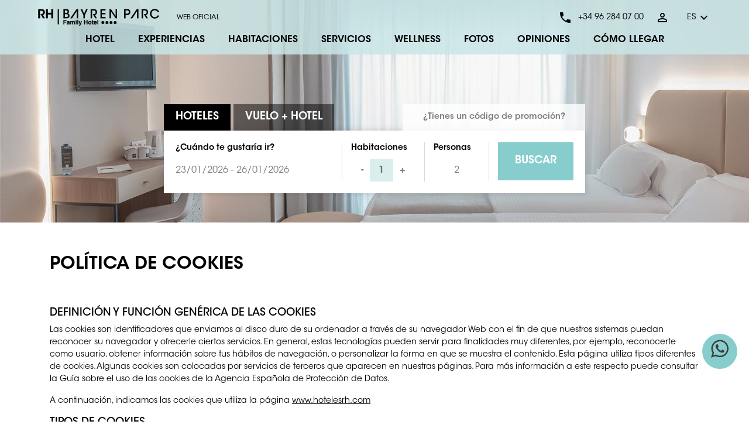

--- FILE ---
content_type: text/html; charset=utf-8
request_url: https://www.hotelrhbayrenparc.com/empresa/politica-de-cookies.html
body_size: 23883
content:


<!DOCTYPE html>
<html lang="es">
	<head>
		


<script type="text/javascript">
    var isTablet = false;
    if (screen.width <= 750) {
        var currentURL = location.toString().replace(location.protocol + '//' + location.host, '');
        currentURL = currentURL.replace('//', '/');

        if (currentURL.substring(0, 3) != '/m/') {
            window.location = '/m' + currentURL;
        }
    } else {
        if (screen.width <= 1024) {
            isTablet = true;
        }
    }
</script>


<title>Política de cookies - Hoteles en Benidorm, Calpe, Gandía, Castellón de la Plana, Peñíscola Vinaròs Murcia y Valencia | Hoteles RH</title>
<meta name="title" content="Pol&#237;tica de cookies - Hoteles en Benidorm, Calpe, Gand&#237;a, Castell&#243;n de la Plana, Pe&#241;&#237;scola Vinar&#242;s Murcia y Valencia | Hoteles RH">
<meta name="subject" content="Pol&#237;tica de cookies - metasubject hotelesrh">
<meta name="description" content="Pol&#237;tica de cookies - Hoteles en Benidorm, Calpe, Gand&#237;a, Valencia, Castell&#243;n de la Plana, Pe&#241;&#237;scola y Vinar&#242;s. Reserva de hoteles online de 3 y 4 estrellas con el Mejor Precio Garantizado.Reservas en: 965 853 939">
<meta name="keywords" content="Pol&#237;tica de cookies - hoteles en benidorm, hoteles, en gand&#237;a, hoteles en pe&#241;&#237;scola">
<!-- 521 -->
<script type='application/ld+json'>
	{
		"@context" : "https://schema.org",
		"aggregateRating" : {
			"@type" : "AggregateRating",
			"ratingValue" : 8.7,
			"reviewCount" : 297,
			"bestRating" : 10,
			"worstRating" : 1
		},
		"description" : "Hotel a 50 m. del paseo marítimo y de la playa de Gandía.",
		"url" : "https://www.hotelrhbayrenparc.com/",
		"hasMap" : "https://www.google.es/maps/place/Carrer+de+Mallorca,+19,+46730+Grau+i+Platja,+Valencia/@39.003845,-0.163593,14z/data=!4m5!3m4!1s0xd61c2beb3ad36d5:0x4d1957b149adc8a5!8m2!3d39.0040799!4d-0.1636658?hl=es",
		"@type" : "Hotel",
		"address" : {
			"addressLocality" : "Gandia",
			"streetAddress" : "Calle Mallorca, nº 19 46730 Playa de Gandía, Valencia.",
			"telephone" : "962840700",
			"postalCode" : "46730",
			"@type" : "PostalAddress",
			"addressCountry" : "España",
			"addressRegion" : "Comunidad Valenciana"
		},
		"priceRange" : "Precios para las próximas fechas a partir de  66 € por noche (mejor precio online)",
		"name" : "Hotel RH Bayren Parc",
		"image" : "https://www.hotelrhbayrenparc.com/images/content/1/c61_thumbs (4).jpeg"
		
	}
 </script>
<meta name="language" content="spanish"/>
<meta http-equiv="X-UA-Compatible" content="IE=edge" /><meta http-equiv="content-type" content="text/html;charset=UTF-8"/>
<meta name="distribution" content="global"/>
<meta name="rating" content="general"/>
<meta name="revisit_after" content="1"/>
<meta name="pragma" content="no-cache"/>
<meta name="cache_control" content="no-cache"/>
<meta name="expires" content="0"/>
<meta name="robots" content="index, follow" />
<meta http-equiv="content-language" content="es-es" />
<meta name="viewport" content="width=device-width, initial-scale=1.0, user-scalable=no, maximum-scale=1.0, minimum-scale=1.0">
<link rel="canonical" href="https://www.hotelrhbayrenparc.com/empresa/politica-de-cookies.html" />
<link rel="alternate" media="only screen and (max-width: 640px)" href="https://www.hotelrhbayrenparc.com/m/empresa/politica-de-cookies.html" />
<link href="https://fonts.googleapis.com/icon?family=Material+Icons" rel="stylesheet" />
<script type="text/javascript" src="/jquery/jquery-3.4.1.min.js"></script>

<link rel="stylesheet" type="text/css" href="/jquery/fancybox/fancybox-2.1.7/source/jquery.fancybox.css?v=2.1.7" media="screen" />
<link rel="stylesheet" type="text/css" href="/jquery/fancybox/fancybox-2.1.7/source/helpers/jquery.fancybox-buttons.css?v=1.0.5" media="screen" />
<link rel="stylesheet" type="text/css" href="/jquery/fancybox/fancybox-2.1.7/source/helpers/jquery.fancybox-thumbs.css?v=1.0.7" media="screen" />

<link rel="stylesheet" type="text/css" href="/jquery/font-awesome-4.7.0/css/font-awesome.min.css" media="screen" />

<link rel="stylesheet" type="text/css" href="/jquery/OwlCarousel2-2.3.4/dist/assets/owl.carousel.min.css" />
<link rel="stylesheet" type="text/css" href="/jquery/OwlCarousel2-2.3.4/dist/assets/owl.theme.default.min.css" />

<link rel="stylesheet" type="text/css" href="/jquery/jquery-date-range-picker-master-0.20.0/dist/daterangepicker.min.css" />

<link rel="stylesheet" type="text/css" href="/jquery/bootstrap-touchspin-master-4.2.5/dist/jquery.bootstrap-touchspin.min.css" />

<link rel="stylesheet" type="text/css" href="/bootstrap/css/bootstrap.min.css" />
<link rel="stylesheet" type="text/css" href="/styles.min.css"/>
<link rel="shortcut icon" href="https://www.hotelesrh.com/images/kernel/favicon.ico"/>






<script type="text/javascript">

    function GetLanguageAttr(ai_sLang, ai_sMode) {
        var oLang = $("#lang_" + ai_sLang);
        switch (ai_sMode) {
            case "1": //devuelvo el id
                return oLang.attr("id").substring(5); break;
            case "2": //devuelvo el nombre
                return oLang.children(".current_lang_name").html(); break;
            case "3": //devuelvo la bandera
                return oLang.children(".current_lang_flag").html(); break;
            case "4": //devuelvo la abreviatura
                return oLang.children(".current_lang_code").html(); break;
        }
    }

    function GetLanguageList() {
        var sHTML = '';
        $('.language_item').each(function () {
            
                    /*sHTML += '<div class="language_option" onclick="javascript:changelanguage(' + GetLanguageAttr($(this).attr("id").substring(5), '1') + ', \'\')">' + GetLanguageAttr($(this).attr('id').substring(5), '4') + '&nbsp;' + GetLanguageAttr($(this).attr('id').substring(5), '3') + '</div><div class="cssClear"></div>';*/
                    sHTML += '<div class="language_option" onclick="changelanguage(' + GetLanguageAttr($(this).attr("id").substring(5), '1') + ', \'\')">' + GetLanguageAttr($(this).attr('id').substring(5), '4') + '</div>';
            
        });

        return sHTML;
    }
    var vDisplayLang = false;
    $(document).ready(function () {
        if (!vDisplayLang) {
            /*$(".language_current_center").html(GetLanguageAttr('1', '4') + '&nbsp;' + GetLanguageAttr('1', '3'));*/
            $(".language_current_center").html(GetLanguageAttr('1', '4'));
            $(".language_down").html(GetLanguageList());

            $('.header-lang').on('click', '.language_current', function () {
                $('.header-lang').toggleClass('open');
            });

            vDisplayLang = true;
        }
    });

</script>



    <!--<script type="text/javascript" src="//500008948.collect.igodigital.com/collect.js"></script>-->



<!-- Cookies Didomi Start -->
<script type="text/javascript">window.gdprAppliesGlobally = true; (function () { function n(e) { if (!window.frames[e]) { if (document.body && document.body.firstChild) { var t = document.body; var r = document.createElement("iframe"); r.style.display = "none"; r.name = e; r.title = e; t.insertBefore(r, t.firstChild) } else { setTimeout(function () { n(e) }, 5) } } } function e(r, a, o, c, s) { function e(e, t, r, n) { if (typeof r !== "function") { return } if (!window[a]) { window[a] = [] } var i = false; if (s) { i = s(e, n, r) } if (!i) { window[a].push({ command: e, version: t, callback: r, parameter: n }) } } e.stub = true; e.stubVersion = 2; function t(n) { if (!window[r] || window[r].stub !== true) { return } if (!n.data) { return } var i = typeof n.data === "string"; var e; try { e = i ? JSON.parse(n.data) : n.data } catch (t) { return } if (e[o]) { var a = e[o]; window[r](a.command, a.version, function (e, t) { var r = {}; r[c] = { returnValue: e, success: t, callId: a.callId }; n.source.postMessage(i ? JSON.stringify(r) : r, "*") }, a.parameter) } } if (typeof window[r] !== "function") { window[r] = e; if (window.addEventListener) { window.addEventListener("message", t, false) } else { window.attachEvent("onmessage", t) } } } e("__tcfapi", "__tcfapiBuffer", "__tcfapiCall", "__tcfapiReturn"); n("__tcfapiLocator"); (function (e, t) { var r = document.createElement("link"); r.rel = "preconnect"; r.as = "script"; var n = document.createElement("link"); n.rel = "dns-prefetch"; n.as = "script"; var i = document.createElement("link"); i.rel = "preload"; i.as = "script"; var a = document.createElement("script"); a.id = "spcloader"; a.type = "text/javascript"; a["async"] = true; a.charset = "utf-8"; var o = "https://sdk.privacy-center.org/" + e + "/loader.js?target_type=notice&target=" + t; if (window.didomiConfig && window.didomiConfig.user) { var c = window.didomiConfig.user; var s = c.country; var d = c.region; if (s) { o = o + "&country=" + s; if (d) { o = o + "&region=" + d } } } r.href = "https://sdk.privacy-center.org/"; n.href = "https://sdk.privacy-center.org/"; i.href = o; a.src = o; var f = document.getElementsByTagName("script")[0]; f.parentNode.insertBefore(r, f); f.parentNode.insertBefore(n, f); f.parentNode.insertBefore(i, f); f.parentNode.insertBefore(a, f) })("03b9db2d-045a-4599-96de-b54aedbcc329", "xpV6kGTf") })();</script>
<!-- Cookies Didomi End -->


<style>
    /* HALLOWEN 
    .header_link_band {
        background-image: url(/images/RH_header_halloween_microsite.gif);
        background-repeat: no-repeat;
        background-position: center center;
        background-size: cover;
    }*/
</style>

<style>
    /* SAN VALENTIN 
    .header_link_band {
        background: rgba(230, 2, 2, .85);
        background: #ff565b;
    }
    .header-logo a {
        position: relative;
    }
    .header-logo a:after {
        content: '';
        position: absolute;
        top: -25px;
        right: -43px;
        background: url(/images/corazon_transparente.png) no-repeat;
        background: url(/images/corazon_transparente.gif) no-repeat;
        background-size: contain;
        height: 70px;
        width: 70px;
        z-index: 1;
    }*/
</style>
	
                              <script>!function(e){var n="https://s.go-mpulse.net/boomerang/";if("False"=="True")e.BOOMR_config=e.BOOMR_config||{},e.BOOMR_config.PageParams=e.BOOMR_config.PageParams||{},e.BOOMR_config.PageParams.pci=!0,n="https://s2.go-mpulse.net/boomerang/";if(window.BOOMR_API_key="ZFG6F-6UNB2-U7VFW-GVAXP-FQSAJ",function(){function e(){if(!o){var e=document.createElement("script");e.id="boomr-scr-as",e.src=window.BOOMR.url,e.async=!0,i.parentNode.appendChild(e),o=!0}}function t(e){o=!0;var n,t,a,r,d=document,O=window;if(window.BOOMR.snippetMethod=e?"if":"i",t=function(e,n){var t=d.createElement("script");t.id=n||"boomr-if-as",t.src=window.BOOMR.url,BOOMR_lstart=(new Date).getTime(),e=e||d.body,e.appendChild(t)},!window.addEventListener&&window.attachEvent&&navigator.userAgent.match(/MSIE [67]\./))return window.BOOMR.snippetMethod="s",void t(i.parentNode,"boomr-async");a=document.createElement("IFRAME"),a.src="about:blank",a.title="",a.role="presentation",a.loading="eager",r=(a.frameElement||a).style,r.width=0,r.height=0,r.border=0,r.display="none",i.parentNode.appendChild(a);try{O=a.contentWindow,d=O.document.open()}catch(_){n=document.domain,a.src="javascript:var d=document.open();d.domain='"+n+"';void(0);",O=a.contentWindow,d=O.document.open()}if(n)d._boomrl=function(){this.domain=n,t()},d.write("<bo"+"dy onload='document._boomrl();'>");else if(O._boomrl=function(){t()},O.addEventListener)O.addEventListener("load",O._boomrl,!1);else if(O.attachEvent)O.attachEvent("onload",O._boomrl);d.close()}function a(e){window.BOOMR_onload=e&&e.timeStamp||(new Date).getTime()}if(!window.BOOMR||!window.BOOMR.version&&!window.BOOMR.snippetExecuted){window.BOOMR=window.BOOMR||{},window.BOOMR.snippetStart=(new Date).getTime(),window.BOOMR.snippetExecuted=!0,window.BOOMR.snippetVersion=12,window.BOOMR.url=n+"ZFG6F-6UNB2-U7VFW-GVAXP-FQSAJ";var i=document.currentScript||document.getElementsByTagName("script")[0],o=!1,r=document.createElement("link");if(r.relList&&"function"==typeof r.relList.supports&&r.relList.supports("preload")&&"as"in r)window.BOOMR.snippetMethod="p",r.href=window.BOOMR.url,r.rel="preload",r.as="script",r.addEventListener("load",e),r.addEventListener("error",function(){t(!0)}),setTimeout(function(){if(!o)t(!0)},3e3),BOOMR_lstart=(new Date).getTime(),i.parentNode.appendChild(r);else t(!1);if(window.addEventListener)window.addEventListener("load",a,!1);else if(window.attachEvent)window.attachEvent("onload",a)}}(),"".length>0)if(e&&"performance"in e&&e.performance&&"function"==typeof e.performance.setResourceTimingBufferSize)e.performance.setResourceTimingBufferSize();!function(){if(BOOMR=e.BOOMR||{},BOOMR.plugins=BOOMR.plugins||{},!BOOMR.plugins.AK){var n=""=="true"?1:0,t="",a="aohluaqxfuxmu2ls7r6q-f-3aecfd7d2-clientnsv4-s.akamaihd.net",i="false"=="true"?2:1,o={"ak.v":"39","ak.cp":"1665610","ak.ai":parseInt("1074357",10),"ak.ol":"0","ak.cr":9,"ak.ipv":4,"ak.proto":"h2","ak.rid":"46d0062a","ak.r":47370,"ak.a2":n,"ak.m":"dscb","ak.n":"essl","ak.bpcip":"3.142.186.0","ak.cport":43640,"ak.gh":"23.208.24.70","ak.quicv":"","ak.tlsv":"tls1.3","ak.0rtt":"","ak.0rtt.ed":"","ak.csrc":"-","ak.acc":"","ak.t":"1769143421","ak.ak":"hOBiQwZUYzCg5VSAfCLimQ==jKK3cc2W1vsU3tfomEUVyzxg0mOcUGvMvJVPa+TrY+77GBKTKIzI3j5+GhEMYooyh5G4RJh3EKAyM5FWvsowrypnhUXrsbnAjLqu+FCPYDPSBabbDLb/H9NcbevL7d/oVcF14TE2n5WeBFXnEhcFx6okjRiHKXAuZSGC5nhguHQsjUJUBg5gYsstxo50qB0yqq/gHvlSZLePl8uMf4w92hlxsP5d7kLMxD6qlqPwyiRQAFq0y6IfcOEO7P9MHZYFk445r0wvjbeCbCmNftNo+cMHgg8p2MYnZd2DDl+3TQVQ7ylaJ57oFpbV+RMvkd3cHKCcnD246bJial6t9G+v/yDOVyyCfm+mo99om8/nnOfMjYM+Lq+o2n9s2wq281Zqt09KkQzHJSSMDyiwLa8l5cfWF7ljJWexPSIjveQBW3E=","ak.pv":"17","ak.dpoabenc":"","ak.tf":i};if(""!==t)o["ak.ruds"]=t;var r={i:!1,av:function(n){var t="http.initiator";if(n&&(!n[t]||"spa_hard"===n[t]))o["ak.feo"]=void 0!==e.aFeoApplied?1:0,BOOMR.addVar(o)},rv:function(){var e=["ak.bpcip","ak.cport","ak.cr","ak.csrc","ak.gh","ak.ipv","ak.m","ak.n","ak.ol","ak.proto","ak.quicv","ak.tlsv","ak.0rtt","ak.0rtt.ed","ak.r","ak.acc","ak.t","ak.tf"];BOOMR.removeVar(e)}};BOOMR.plugins.AK={akVars:o,akDNSPreFetchDomain:a,init:function(){if(!r.i){var e=BOOMR.subscribe;e("before_beacon",r.av,null,null),e("onbeacon",r.rv,null,null),r.i=!0}return this},is_complete:function(){return!0}}}}()}(window);</script></head>
	<body>
		<form name="frmDefault" method="post" action="./content.aspx?co=4691&amp;t=395&amp;" id="frmDefault">




			
    <!--<div id="fb-root"></div>
    <script>    (function (d, s, id) {
            var js, fjs = d.getElementsByTagName(s)[0];
            if (d.getElementById(id)) return;
            js = d.createElement(s); js.id = id;
            js.src = "//connect.facebook.net/es-ES/all.js#xfbml=1";
            fjs.parentNode.insertBefore(js, fjs);
        } (document, 'script', 'facebook-jssdk'));</script>-->



<div id="headerfixed">
    
    <section id="spHeader_hotspot_booking" class="hotspot_booking"></section>
    

    <header class="row header_link_band">
        <!-- 420 -->
<div class="col-6 header-logo">
	<a href="/"><img alt="Hotel RH Bayren Parc" title="Hotel RH Bayren Parc" class="img-fluid" src="/images/content/1/c1794_parc logo.png" /></a>
	<div class="header-text">Web Oficial</div>
</div>

<div class="col-6 header-action">
	<div class="header-phone"><i class="material-icons">phone</i> <a href="tel:+34 96 284 07 00">+34 96 284 07 00</a></div>
	<div class="header-customer"><i class="material-icons">person_outline</i> <a id="unlogged" href='javascript:void(0);' onclick='openLoginFancy(event);'></a></div>
	<div class="header-lang">
		<!-- 421 -->
<div class="cssHidden">
	<div class="language_item" id="lang_2">
		<div class="current_lang_name">English</div>
		<div class="current_lang_code">EN</div>
		<div class="current_lang_flag"><img src="/images/language/2.gif" border="0" alt="English" title="English"></div>
	</div>
	<div class="language_item" id="lang_1">
		<div class="current_lang_name">Español</div>
		<div class="current_lang_code">ES</div>
		<div class="current_lang_flag"><img src="/images/language/1.gif" border="0" alt="Español" title="Español"></div>
	</div>
</div>

<div class="language_current">
	<div class="language_current_center"></div>
	<div class="language_current_right">&nbsp;</div>
</div>
<div class="cssClear"></div>

<div class="language_down"></div>
	</div>
</div>

        <div class="col-12 header-menu">
            <div id="spHeader_menu_home" class="headerLinkItem"><h2><a id="spHeader_linkHome" title="HOTEL" href="/">HOTEL</a></h2></div>
            <div id="spHeader_menu_offers" class="headerLinkItem"><h2><a id="spHeader_linkOffers" title="EXPERIENCIAS" href="/ofertas">EXPERIENCIAS</a></h2></div>
            <div id="spHeader_menu_rooms" class="headerLinkItem"><h2><a id="spHeader_linkRooms" title="HABITACIONES" href="/habitaciones">HABITACIONES</a></h2></div>
            <div id="spHeader_menu_services" class="headerLinkItem"><h2><a id="spHeader_linkServices" title="SERVICIOS" href="/servicios">SERVICIOS</a></h2></div>
            
            
            
            
            
            <div id="spHeader_menu_spa" class="headerLinkItem"><h2><a id="spHeader_linkSpa" title="WELLNESS" href="/wellness">WELLNESS</a></h2></div>
            
            <div id="spHeader_menu_gallery" class="headerLinkItem"><h2><a id="spHeader_linkGallery" title="FOTOS" href="/fotos">FOTOS</a></h2></div>
            <div id="spHeader_menu_reviews" class="headerLinkItem"><h2><a id="spHeader_linkreviews" title="OPINIONES" href="/opiniones/">OPINIONES</a></h2></div>
            <div id="spHeader_menu_location" class="headerLinkItem"><h2><a id="spHeader_linkLocation" title="CÓMO LLEGAR" href="/como-llegar">CÓMO LLEGAR</a></h2></div>
        </div>
    </header>

    


<section class="booking-form" id="header_form">
    <div class="container container-booking">
        


<div class="row">
    <a name="booking"></a>

    <section class="col-12 booking">
        <div class="booking-tabs">
            <div class="booking-tabs-item active" id="tab-booking-1"><a href="javascript:void(0);">Hoteles</a></div>
            <div class="booking-tabs-item" id="tab-booking-2"><a id="spHeader_spHeaderForm_spBooking_linkFlyHotel" title="Vuelo + Hotel" href="https://viajes.hotelesrh.com" target="_blank">Vuelo + Hotel</a></div>
        </div>

        <div class="booking-promo">
            <div class="booking-promo-text active"><a href="javascript:void(0);" onclick="showPromotionCode();">¿Tienes un código de promoción?</a></div>
            <div class="booking-promo-control form-group customer-form">
                <label class="customer-label">Código</label>
                <input name="spHeader:spHeaderForm:spBooking:txtCodeRH" type="text" id="spHeader_spHeaderForm_spBooking_txtCodeRH" class="form-control customer-control" />
            </div>
        </div>

        <div class="clearfix"></div>

        <div class="booking-form-action">
            <div class="row">
                <div class="col-12 booking-form-action-1">
                    <div class="row">
                        <div class="col-12 col-lg-4 col-xl-4 cssHidden booking-form-item booking-destino form-group customer-form">
                            <label class="customer-label">¿Dónde quieres ir?</label>
                            <select name="spHeader:spHeaderForm:spBooking:ddDestino" id="spHeader_spHeaderForm_spBooking_ddDestino" class="form-control customer-control customer-select">
	<option value="0">Escoge tu destino</option>
	<option value="1">BENIDORM</option>
	<option value="5">CALPE</option>
	<option selected="selected" value="2">GAND&#205;A</option>
	<option value="6">VALENCIA</option>
	<option value="7">CASTELL&#211;N</option>
	<option value="3">PE&#209;&#205;SCOLA</option>
	<option value="4">VINAR&#210;S</option>
	<option value="8">MURCIA</option>

</select>
                        </div>

                        <div class="col-12 col-lg-3 col-xl-4 cssHidden booking-form-item booking-hotel form-group customer-form">
                            <label class="customer-label">¿Qué hotel?</label>
                            <select id="ddHotel" class="form-control customer-control customer-select" name="ddHotel">
                                <option value='0'>Escoge tu hotel</option>
                            </select>
                        </div>

                        <div class="col-12 booking-form-item booking-dates form-group customer-form">
                            <label class="customer-label">¿Cuándo te gustaría ir?</label>
                            <input name="spHeader:spHeaderForm:spBooking:txtStartDate" type="text" readonly="readonly" id="spHeader_spHeaderForm_spBooking_txtStartDate" class="form-control customer-control" />
                            <input name="spHeader:spHeaderForm:spBooking:txtEndDate" type="text" readonly="readonly" id="spHeader_spHeaderForm_spBooking_txtEndDate" class="form-control customer-control" />
                            <div class="booking-dates-label"></div>
                            <div class="booking-datepicker-container"></div>
                        </div>
                    </div>
                </div>

                <div class="col-12 booking-form-action-2">
                    <div class="row">
                        <div class="col-12 booking-form-item booking-rooms form-group customer-form">
                            <label class="customer-label">Habitaciones</label>
                            <input name="spHeader:spHeaderForm:spBooking:txtRooms" type="text" value="1" readonly="readonly" id="spHeader_spHeaderForm_spBooking_txtRooms" class="form-control customer-control" />
                        </div>

                        <div class="col-12 booking-form-item booking-config form-group customer-form">
                            <label class="customer-label">Personas</label>
                            <div class="booking-config-people-label"></div>
                            <div class="booking-rooms-config-dropdown">
                                <div class="booking-rooms-config-wrap">
                                    <div id="booking-room-config-1" class="booking-rooms-config-room active form-group customer-form">
                                        <div class="booking-room-config-title">
                                            <label class="customer-label">Habitación 1</label>
                                        </div>
                                        <div class="booking-room-item-config">
                                            <div id="line-adultos-1" class="booking-room-config-line booking-room-config-line-adultos">
                                                <div class="booking-room-config-label">
                                                    <label class="customer-label">Adultos</label>
                                                </div>
                                                <div class="booking-room-config-control">
                                                    <input name="spHeader:spHeaderForm:spBooking:txtAdultos1" type="text" value="2" readonly="readonly" id="spHeader_spHeaderForm_spBooking_txtAdultos1" class="form-control customer-control" />
                                                </div>
                                            </div>
                                            <div id="line-ninos-1" class="booking-room-config-line booking-room-config-line-ninos">
                                                <div class="booking-room-config-label">
                                                    <label class="customer-label">Niños</label>
                                                    <small class="form-text text-muted customer-help">2-12 años</small>
                                                </div>
                                                <div class="booking-room-config-control">
                                                    <input name="spHeader:spHeaderForm:spBooking:txtNinos1" type="text" value="0" readonly="readonly" id="spHeader_spHeaderForm_spBooking_txtNinos1" class="form-control customer-control" />
                                                </div>
                                                <div id="line-edades-room-1" class="booking-room-config-edades">
                                                    <div class="booking-room-config-title">
                                                        <label class="customer-label">Edades</label>
                                                    </div>
                                                    <div id="line-edades-room-1-nino-1" class="booking-room-config-line booking-room-config-line-ninos-edades">
                                                        <div class="booking-room-config-label">
                                                            <small class="form-text text-muted customer-help">Niño 1</small>
                                                        </div>
                                                        <div class="booking-room-config-control">
                                                            <select name="spHeader:spHeaderForm:spBooking:ddRoom1AgeNino1" id="spHeader_spHeaderForm_spBooking_ddRoom1AgeNino1" class="form-control customer-control">
	<option value="2">2</option>
	<option value="3">3</option>
	<option value="4">4</option>
	<option value="5">5</option>
	<option value="6">6</option>
	<option value="7">7</option>
	<option value="8">8</option>
	<option value="9">9</option>
	<option value="10">10</option>
	<option value="11">11</option>
	<option value="12">12</option>

</select>
                                                        </div>
                                                    </div>
                                                    <div id="line-edades-room-1-nino-2" class="booking-room-config-line booking-room-config-line-ninos-edades">
                                                        <div class="booking-room-config-label">
                                                            <small class="form-text text-muted customer-help">Niño 2</small>
                                                        </div>
                                                        <div class="booking-room-config-control">
                                                            <select name="spHeader:spHeaderForm:spBooking:ddRoom1AgeNino2" id="spHeader_spHeaderForm_spBooking_ddRoom1AgeNino2" class="form-control customer-control">
	<option value="2">2</option>
	<option value="3">3</option>
	<option value="4">4</option>
	<option value="5">5</option>
	<option value="6">6</option>
	<option value="7">7</option>
	<option value="8">8</option>
	<option value="9">9</option>
	<option value="10">10</option>
	<option value="11">11</option>
	<option value="12">12</option>

</select>
                                                        </div>
                                                    </div>
                                                    <div id="line-edades-room-1-nino-3" class="booking-room-config-line booking-room-config-line-ninos-edades">
                                                        <div class="booking-room-config-label">
                                                            <small class="form-text text-muted customer-help">Niño 3</small>
                                                        </div>
                                                        <div class="booking-room-config-control">
                                                            <select name="spHeader:spHeaderForm:spBooking:ddRoom1AgeNino3" id="spHeader_spHeaderForm_spBooking_ddRoom1AgeNino3" class="form-control customer-control">
	<option value="2">2</option>
	<option value="3">3</option>
	<option value="4">4</option>
	<option value="5">5</option>
	<option value="6">6</option>
	<option value="7">7</option>
	<option value="8">8</option>
	<option value="9">9</option>
	<option value="10">10</option>
	<option value="11">11</option>
	<option value="12">12</option>

</select>
                                                        </div>
                                                    </div>
                                                    <div id="line-edades-room-1-nino-4" class="booking-room-config-line booking-room-config-line-ninos-edades">
                                                        <div class="booking-room-config-label">
                                                            <small class="form-text text-muted customer-help">Niño 4</small>
                                                        </div>
                                                        <div class="booking-room-config-control">
                                                            <select name="spHeader:spHeaderForm:spBooking:ddRoom1AgeNino4" id="spHeader_spHeaderForm_spBooking_ddRoom1AgeNino4" class="form-control customer-control">
	<option value="2">2</option>
	<option value="3">3</option>
	<option value="4">4</option>
	<option value="5">5</option>
	<option value="6">6</option>
	<option value="7">7</option>
	<option value="8">8</option>
	<option value="9">9</option>
	<option value="10">10</option>
	<option value="11">11</option>
	<option value="12">12</option>

</select>
                                                        </div>
                                                    </div>
                                                </div>
                                            </div>
                                            <div id="line-bebes-1" class="booking-room-config-line booking-room-config-line-bebes">
                                                <div class="booking-room-config-label">
                                                    <label class="customer-label">Bebés</label>
                                                    <small class="form-text text-muted customer-help">0-23 meses</small>
                                                </div>
                                                <div class="booking-room-config-control">
                                                    <input name="spHeader:spHeaderForm:spBooking:txtBebes1" type="text" value="0" readonly="readonly" id="spHeader_spHeaderForm_spBooking_txtBebes1" class="form-control customer-control" />
                                                </div>
                                            </div>
                                        </div>
                                    </div>

                                    <div id="booking-room-config-2" class="booking-rooms-config-room form-group customer-form">
                                        <div class="booking-room-config-title">
                                            <label class="customer-label">Habitación 2</label>
                                            <a href="javascript:void(0);" onclick="changeNbrRooms(1);"><i class="fa fa-trash"></i></a>
                                        </div>
                                        <div class="booking-room-item-config">
                                            <div id="line-adultos-2" class="booking-room-config-line booking-room-config-line-adultos">
                                                <div class="booking-room-config-label">
                                                    <label class="customer-label">Adultos</label>
                                                </div>
                                                <div class="booking-room-config-control">
                                                    <input name="spHeader:spHeaderForm:spBooking:txtAdultos2" type="text" value="2" readonly="readonly" id="spHeader_spHeaderForm_spBooking_txtAdultos2" class="form-control customer-control" />
                                                </div>
                                            </div>
                                            <div id="line-ninos-2" class="booking-room-config-line booking-room-config-line-ninos">
                                                <div class="booking-room-config-label">
                                                    <label class="customer-label">Niños</label>
                                                    <small class="form-text text-muted customer-help">2-12 años</small>
                                                </div>
                                                <div class="booking-room-config-control">
                                                    <input name="spHeader:spHeaderForm:spBooking:txtNinos2" type="text" value="0" readonly="readonly" id="spHeader_spHeaderForm_spBooking_txtNinos2" class="form-control customer-control" />
                                                </div>
                                                <div id="line-edades-room-2" class="booking-room-config-edades">
                                                    <div class="booking-room-config-title">
                                                        <label class="customer-label">Edades</label>
                                                    </div>
                                                    <div id="line-edades-room-2-nino-1" class="booking-room-config-line booking-room-config-line-ninos-edades">
                                                        <div class="booking-room-config-label">
                                                            <small class="form-text text-muted customer-help">Niño 1</small>
                                                        </div>
                                                        <div class="booking-room-config-control">
                                                            <select name="spHeader:spHeaderForm:spBooking:ddRoom2AgeNino1" id="spHeader_spHeaderForm_spBooking_ddRoom2AgeNino1" class="form-control customer-control">
	<option value="2">2</option>
	<option value="3">3</option>
	<option value="4">4</option>
	<option value="5">5</option>
	<option value="6">6</option>
	<option value="7">7</option>
	<option value="8">8</option>
	<option value="9">9</option>
	<option value="10">10</option>
	<option value="11">11</option>
	<option value="12">12</option>

</select>
                                                        </div>
                                                    </div>
                                                    <div id="line-edades-room-2-nino-2" class="booking-room-config-line booking-room-config-line-ninos-edades">
                                                        <div class="booking-room-config-label">
                                                            <small class="form-text text-muted customer-help">Niño 2</small>
                                                        </div>
                                                        <div class="booking-room-config-control">
                                                            <select name="spHeader:spHeaderForm:spBooking:ddRoom2AgeNino2" id="spHeader_spHeaderForm_spBooking_ddRoom2AgeNino2" class="form-control customer-control">
	<option value="2">2</option>
	<option value="3">3</option>
	<option value="4">4</option>
	<option value="5">5</option>
	<option value="6">6</option>
	<option value="7">7</option>
	<option value="8">8</option>
	<option value="9">9</option>
	<option value="10">10</option>
	<option value="11">11</option>
	<option value="12">12</option>

</select>
                                                        </div>
                                                    </div>
                                                    <div id="line-edades-room-2-nino-3" class="booking-room-config-line booking-room-config-line-ninos-edades">
                                                        <div class="booking-room-config-label">
                                                            <small class="form-text text-muted customer-help">Niño 3</small>
                                                        </div>
                                                        <div class="booking-room-config-control">
                                                            <select name="spHeader:spHeaderForm:spBooking:ddRoom2AgeNino3" id="spHeader_spHeaderForm_spBooking_ddRoom2AgeNino3" class="form-control customer-control">
	<option value="2">2</option>
	<option value="3">3</option>
	<option value="4">4</option>
	<option value="5">5</option>
	<option value="6">6</option>
	<option value="7">7</option>
	<option value="8">8</option>
	<option value="9">9</option>
	<option value="10">10</option>
	<option value="11">11</option>
	<option value="12">12</option>

</select>
                                                        </div>
                                                    </div>
                                                    <div id="line-edades-room-2-nino-4" class="booking-room-config-line booking-room-config-line-ninos-edades">
                                                        <div class="booking-room-config-label">
                                                            <small class="form-text text-muted customer-help">Niño 4</small>
                                                        </div>
                                                        <div class="booking-room-config-control">
                                                            <select name="spHeader:spHeaderForm:spBooking:ddRoom2AgeNino4" id="spHeader_spHeaderForm_spBooking_ddRoom2AgeNino4" class="form-control customer-control">
	<option value="2">2</option>
	<option value="3">3</option>
	<option value="4">4</option>
	<option value="5">5</option>
	<option value="6">6</option>
	<option value="7">7</option>
	<option value="8">8</option>
	<option value="9">9</option>
	<option value="10">10</option>
	<option value="11">11</option>
	<option value="12">12</option>

</select>
                                                        </div>
                                                    </div>
                                                </div>
                                            </div>
                                            <div id="line-bebes-2" class="booking-room-config-line booking-room-config-line-bebes">
                                                <div class="booking-room-config-label">
                                                    <label class="customer-label">Bebés</label>
                                                    <small class="form-text text-muted customer-help">0-23 meses</small>
                                                </div>
                                                <div class="booking-room-config-control">
                                                    <input name="spHeader:spHeaderForm:spBooking:txtBebes2" type="text" value="0" readonly="readonly" id="spHeader_spHeaderForm_spBooking_txtBebes2" class="form-control customer-control" />
                                                </div>
                                            </div>
                                        </div>
                                    </div>

                                    <div id="booking-room-config-3" class="booking-rooms-config-room form-group customer-form">
                                        <div class="booking-room-config-title">
                                            <label class="customer-label">Habitación 3</label>
                                            <a href="javascript:void(0);" onclick="changeNbrRooms(2);"><i class="fa fa-trash"></i></a>
                                        </div>
                                        <div class="booking-room-item-config">
                                            <div id="line-adultos-3" class="booking-room-config-line booking-room-config-line-adultos">
                                                <div class="booking-room-config-label">
                                                    <label class="customer-label">Adultos</label>
                                                </div>
                                                <div class="booking-room-config-control">
                                                    <input name="spHeader:spHeaderForm:spBooking:txtAdultos3" type="text" value="2" readonly="readonly" id="spHeader_spHeaderForm_spBooking_txtAdultos3" class="form-control customer-control" />
                                                </div>
                                            </div>
                                            <div id="line-ninos-3" class="booking-room-config-line booking-room-config-line-ninos">
                                                <div class="booking-room-config-label">
                                                    <label class="customer-label">Niños</label>
                                                    <small class="form-text text-muted customer-help">2-12 años</small>
                                                </div>
                                                <div class="booking-room-config-control">
                                                    <input name="spHeader:spHeaderForm:spBooking:txtNinos3" type="text" value="0" readonly="readonly" id="spHeader_spHeaderForm_spBooking_txtNinos3" class="form-control customer-control" />
                                                </div>
                                                <div id="line-edades-room-3" class="booking-room-config-edades">
                                                    <div class="booking-room-config-title">
                                                        <label class="customer-label">Edades</label>
                                                    </div>
                                                    <div id="line-edades-room-3-nino-1" class="booking-room-config-line booking-room-config-line-ninos-edades">
                                                        <div class="booking-room-config-label">
                                                            <small class="form-text text-muted customer-help">Niño 1</small>
                                                        </div>
                                                        <div class="booking-room-config-control">
                                                            <select name="spHeader:spHeaderForm:spBooking:ddRoom3AgeNino1" id="spHeader_spHeaderForm_spBooking_ddRoom3AgeNino1" class="form-control customer-control">
	<option value="2">2</option>
	<option value="3">3</option>
	<option value="4">4</option>
	<option value="5">5</option>
	<option value="6">6</option>
	<option value="7">7</option>
	<option value="8">8</option>
	<option value="9">9</option>
	<option value="10">10</option>
	<option value="11">11</option>
	<option value="12">12</option>

</select>
                                                        </div>
                                                    </div>
                                                    <div id="line-edades-room-3-nino-2" class="booking-room-config-line booking-room-config-line-ninos-edades">
                                                        <div class="booking-room-config-label">
                                                            <small class="form-text text-muted customer-help">Niño 2</small>
                                                        </div>
                                                        <div class="booking-room-config-control">
                                                            <select name="spHeader:spHeaderForm:spBooking:ddRoom3AgeNino2" id="spHeader_spHeaderForm_spBooking_ddRoom3AgeNino2" class="form-control customer-control">
	<option value="2">2</option>
	<option value="3">3</option>
	<option value="4">4</option>
	<option value="5">5</option>
	<option value="6">6</option>
	<option value="7">7</option>
	<option value="8">8</option>
	<option value="9">9</option>
	<option value="10">10</option>
	<option value="11">11</option>
	<option value="12">12</option>

</select>
                                                        </div>
                                                    </div>
                                                    <div id="line-edades-room-3-nino-3" class="booking-room-config-line booking-room-config-line-ninos-edades">
                                                        <div class="booking-room-config-label">
                                                            <small class="form-text text-muted customer-help">Niño 3</small>
                                                        </div>
                                                        <div class="booking-room-config-control">
                                                            <select name="spHeader:spHeaderForm:spBooking:ddRoom3AgeNino3" id="spHeader_spHeaderForm_spBooking_ddRoom3AgeNino3" class="form-control customer-control">
	<option value="2">2</option>
	<option value="3">3</option>
	<option value="4">4</option>
	<option value="5">5</option>
	<option value="6">6</option>
	<option value="7">7</option>
	<option value="8">8</option>
	<option value="9">9</option>
	<option value="10">10</option>
	<option value="11">11</option>
	<option value="12">12</option>

</select>
                                                        </div>
                                                    </div>
                                                    <div id="line-edades-room-3-nino-4" class="booking-room-config-line booking-room-config-line-ninos-edades">
                                                        <div class="booking-room-config-label">
                                                            <small class="form-text text-muted customer-help">Niño 4</small>
                                                        </div>
                                                        <div class="booking-room-config-control">
                                                            <select name="spHeader:spHeaderForm:spBooking:ddRoom3AgeNino4" id="spHeader_spHeaderForm_spBooking_ddRoom3AgeNino4" class="form-control customer-control">
	<option value="2">2</option>
	<option value="3">3</option>
	<option value="4">4</option>
	<option value="5">5</option>
	<option value="6">6</option>
	<option value="7">7</option>
	<option value="8">8</option>
	<option value="9">9</option>
	<option value="10">10</option>
	<option value="11">11</option>
	<option value="12">12</option>

</select>
                                                        </div>
                                                    </div>
                                                </div>
                                            </div>
                                            <div id="line-bebes-3" class="booking-room-config-line booking-room-config-line-bebes">
                                                <div class="booking-room-config-label">
                                                    <label class="customer-label">Bebés</label>
                                                    <small class="form-text text-muted customer-help">0-23 meses</small>
                                                </div>
                                                <div class="booking-room-config-control">
                                                    <input name="spHeader:spHeaderForm:spBooking:txtBebes3" type="text" value="0" readonly="readonly" id="spHeader_spHeaderForm_spBooking_txtBebes3" class="form-control customer-control" />
                                                </div>
                                            </div>
                                        </div>
                                    </div>

                                    <div id="booking-room-config-4" class="booking-rooms-config-room form-group customer-form">
                                        <div class="booking-room-config-title">
                                            <label class="customer-label">Habitación 4</label>
                                            <a href="javascript:void(0);" onclick="changeNbrRooms(3);"><i class="fa fa-trash"></i></a>
                                        </div>
                                        <div class="booking-room-item-config">
                                            <div id="line-adultos-4" class="booking-room-config-line booking-room-config-line-adultos">
                                                <div class="booking-room-config-label">
                                                    <label class="customer-label">Adultos</label>
                                                </div>
                                                <div class="booking-room-config-control">
                                                    <input name="spHeader:spHeaderForm:spBooking:txtAdultos4" type="text" value="2" readonly="readonly" id="spHeader_spHeaderForm_spBooking_txtAdultos4" class="form-control customer-control" />
                                                </div>
                                            </div>
                                            <div id="line-ninos-4" class="booking-room-config-line booking-room-config-line-ninos">
                                                <div class="booking-room-config-label">
                                                    <label class="customer-label">Niños</label>
                                                    <small class="form-text text-muted customer-help">2-12 años</small>
                                                </div>
                                                <div class="booking-room-config-control">
                                                    <input name="spHeader:spHeaderForm:spBooking:txtNinos4" type="text" value="0" readonly="readonly" id="spHeader_spHeaderForm_spBooking_txtNinos4" class="form-control customer-control" />
                                                </div>
                                                <div id="line-edades-room-4" class="booking-room-config-edades">
                                                    <div class="booking-room-config-title">
                                                        <label class="customer-label">Edades</label>
                                                    </div>
                                                    <div id="line-edades-room-4-nino-1" class="booking-room-config-line booking-room-config-line-ninos-edades">
                                                        <div class="booking-room-config-label">
                                                            <small class="form-text text-muted customer-help">Niño 1</small>
                                                        </div>
                                                        <div class="booking-room-config-control">
                                                            <select name="spHeader:spHeaderForm:spBooking:ddRoom4AgeNino1" id="spHeader_spHeaderForm_spBooking_ddRoom4AgeNino1" class="form-control customer-control">
	<option value="2">2</option>
	<option value="3">3</option>
	<option value="4">4</option>
	<option value="5">5</option>
	<option value="6">6</option>
	<option value="7">7</option>
	<option value="8">8</option>
	<option value="9">9</option>
	<option value="10">10</option>
	<option value="11">11</option>
	<option value="12">12</option>

</select>
                                                        </div>
                                                    </div>
                                                    <div id="line-edades-room-4-nino-2" class="booking-room-config-line booking-room-config-line-ninos-edades">
                                                        <div class="booking-room-config-label">
                                                            <small class="form-text text-muted customer-help">Niño 2</small>
                                                        </div>
                                                        <div class="booking-room-config-control">
                                                            <select name="spHeader:spHeaderForm:spBooking:ddRoom4AgeNino2" id="spHeader_spHeaderForm_spBooking_ddRoom4AgeNino2" class="form-control customer-control">
	<option value="2">2</option>
	<option value="3">3</option>
	<option value="4">4</option>
	<option value="5">5</option>
	<option value="6">6</option>
	<option value="7">7</option>
	<option value="8">8</option>
	<option value="9">9</option>
	<option value="10">10</option>
	<option value="11">11</option>
	<option value="12">12</option>

</select>
                                                        </div>
                                                    </div>
                                                    <div id="line-edades-room-4-nino-3" class="booking-room-config-line booking-room-config-line-ninos-edades">
                                                        <div class="booking-room-config-label">
                                                            <small class="form-text text-muted customer-help">Niño 3</small>
                                                        </div>
                                                        <div class="booking-room-config-control">
                                                            <select name="spHeader:spHeaderForm:spBooking:ddRoom4AgeNino3" id="spHeader_spHeaderForm_spBooking_ddRoom4AgeNino3" class="form-control customer-control">
	<option value="2">2</option>
	<option value="3">3</option>
	<option value="4">4</option>
	<option value="5">5</option>
	<option value="6">6</option>
	<option value="7">7</option>
	<option value="8">8</option>
	<option value="9">9</option>
	<option value="10">10</option>
	<option value="11">11</option>
	<option value="12">12</option>

</select>
                                                        </div>
                                                    </div>
                                                    <div id="line-edades-room-4-nino-4" class="booking-room-config-line booking-room-config-line-ninos-edades">
                                                        <div class="booking-room-config-label">
                                                            <small class="form-text text-muted customer-help">Niño 4</small>
                                                        </div>
                                                        <div class="booking-room-config-control">
                                                            <select name="spHeader:spHeaderForm:spBooking:ddRoom4AgeNino4" id="spHeader_spHeaderForm_spBooking_ddRoom4AgeNino4" class="form-control customer-control">
	<option value="2">2</option>
	<option value="3">3</option>
	<option value="4">4</option>
	<option value="5">5</option>
	<option value="6">6</option>
	<option value="7">7</option>
	<option value="8">8</option>
	<option value="9">9</option>
	<option value="10">10</option>
	<option value="11">11</option>
	<option value="12">12</option>

</select>
                                                        </div>
                                                    </div>
                                                </div>
                                            </div>
                                            <div id="line-bebes-4" class="booking-room-config-line booking-room-config-line-bebes">
                                                <div class="booking-room-config-label">
                                                    <label class="customer-label">Bebés</label>
                                                    <small class="form-text text-muted customer-help">0-23 meses</small>
                                                </div>
                                                <div class="booking-room-config-control">
                                                    <input name="spHeader:spHeaderForm:spBooking:txtBebes4" type="text" value="0" readonly="readonly" id="spHeader_spHeaderForm_spBooking_txtBebes4" class="form-control customer-control" />
                                                </div>
                                            </div>
                                        </div>
                                    </div>
                                    <div class="booking-rooms-config-close">Cerrar</div>
                                </div>
                            </div>
                        </div>

                        <div class="col-12 booking-form-item booking-btn form-group customer-form">
                            
                                <a class="btn btn-green" href="javascript:void(0);" onclick="searchDisponibility('', event);">BUSCAR</a>
                            
                        </div>
                    </div>
                </div>
            </div>
        </div>
    </section>
</div>

<input type="hidden" name="spHeader:spHeaderForm:spBooking:hiddenHotel" id="spHeader_spHeaderForm_spBooking_hiddenHotel" value="104" />


<script type="text/javascript">

    function showModal(id_modal) {
        var myModal = new bootstrap.Modal(document.getElementById(id_modal), null);
        myModal.show()
    }

    function showAges(room_id, children_value) {
        room_nbr = room_id.replace('line-ninos-', '');

        if ($('#line-edades-room-' + room_nbr).length > 0) {
            if (!isNaN(children_value) && children_value > 0) {
                $('#line-edades-room-' + room_nbr).addClass('open');
                for (i = 1; i <= 4; i++) {
                    if ($('#line-edades-room-' + room_nbr + '-nino-' + i)) {
                        if (i <= children_value) {
                            if (!$('#line-edades-room-' + room_nbr + '-nino-' + i).hasClass('open')) {
                                $('#line-edades-room-' + room_nbr + '-nino-' + i).addClass('open');
                            }
                        } else {
                            $('#line-edades-room-' + room_nbr + '-nino-' + i).removeClass('open');
                            $('#line-edades-room-' + room_nbr + '-nino-' + i + ' select').val(2);
                        }
                    }
                }
            } else {
                $('#line-edades-room-' + room_nbr).removeClass('open');
                $('#line-edades-room-' + room_nbr + '-nino-1').removeClass('open');
                $('#line-edades-room-' + room_nbr + '-nino-2').removeClass('open');
                $('#line-edades-room-' + room_nbr + '-nino-3').removeClass('open');
                $('#line-edades-room-' + room_nbr + '-nino-4').removeClass('open');
                $('#line-edades-room-' + room_nbr + '-nino-1 select').val(2);
                $('#line-edades-room-' + room_nbr + '-nino-2 select').val(2);
                $('#line-edades-room-' + room_nbr + '-nino-3 select').val(2);
                $('#line-edades-room-' + room_nbr + '-nino-4 select').val(2);
            }
        }
    }

    function changeNbrRooms(nbrRooms) {
        if (isNaN(nbrRooms) || parseInt(nbrRooms) < 1 || parseInt(nbrRooms) > 4) {
            nbrRooms = 1;
        } else {
            nbrRooms = parseInt(nbrRooms);
        }

        for (i = 1; i <= 4; i++) {
            obj = $('#booking-room-config-' + i);

            if (i <= nbrRooms) {
                if (!obj.hasClass('active')) {
                    obj.addClass('active');
                }
            } else {
                if (obj.hasClass('active')) {
                    obj.removeClass('active');
                }
            }
        }

        $('#spHeader_spHeaderForm_spBooking_txtRooms').val(nbrRooms);

        countPeople();
    }


    function countPeople() {
        var nbr = 0;

        $('.booking-form-action .booking-form-item.booking-config .booking-rooms-config-room.active').each(function () {
            $(this).find('input[type=text]').each(function () {
                inputValue = $(this).val();
                if (!isNaN(inputValue) && parseInt(inputValue) > 0 && parseInt(inputValue) <= 6) {
                    nbr += parseInt(inputValue);
                }
            })
        });

        $('.booking-form-action .booking-form-item.booking-config .booking-config-people-label').html(nbr);
    }


    function fillBooking() {
        
    }


    function showPromotionCode() {
        $('.booking-promo .booking-promo-text').toggleClass('active');
        $('.booking-promo .booking-promo-control').toggleClass('active');
    }



    function initData() {
        $('#spHeader_spHeaderForm_spBooking_txtRooms').val('1');

        // Muestro todos los controles
        $('#spHeader_spHeaderForm_spBooking_txtAdultos1').show();
        $('#spHeader_spHeaderForm_spBooking_txtAdultos2').show();
        $('#spHeader_spHeaderForm_spBooking_txtAdultos3').show();
        $('#spHeader_spHeaderForm_spBooking_txtAdultos4').show();

        $('#spHeader_spHeaderForm_spBooking_txtNinos1').show();
        $('#spHeader_spHeaderForm_spBooking_txtNinos2').show();
        $('#spHeader_spHeaderForm_spBooking_txtNinos3').show();
        $('#spHeader_spHeaderForm_spBooking_txtNinos4').show();

        $('#spHeader_spHeaderForm_spBooking_txtBebes1').show();
        $('#spHeader_spHeaderForm_spBooking_txtBebes2').show();
        $('#spHeader_spHeaderForm_spBooking_txtBebes3').show();
        $('#spHeader_spHeaderForm_spBooking_txtBebes4').show();

        // 4 adultos
        $('#spHeader_spHeaderForm_spBooking_txtAdultos1').trigger('touchspin.updatesettings', { max: 4 });
        $('#spHeader_spHeaderForm_spBooking_txtAdultos2').trigger('touchspin.updatesettings', { max: 4 });
        $('#spHeader_spHeaderForm_spBooking_txtAdultos3').trigger('touchspin.updatesettings', { max: 4 });
        $('#spHeader_spHeaderForm_spBooking_txtAdultos4').trigger('touchspin.updatesettings', { max: 4 });

        // 2 ninos
        $('#spHeader_spHeaderForm_spBooking_txtNinos1').trigger('touchspin.updatesettings', { max: 2 });
        $('#spHeader_spHeaderForm_spBooking_txtNinos2').trigger('touchspin.updatesettings', { max: 2 });
        $('#spHeader_spHeaderForm_spBooking_txtNinos3').trigger('touchspin.updatesettings', { max: 2 });
        $('#spHeader_spHeaderForm_spBooking_txtNinos4').trigger('touchspin.updatesettings', { max: 2 });
        $('#System.Web.UI.WebControls.DropDownList').val(2);
        $('#System.Web.UI.WebControls.DropDownList').val(2);
        $('#System.Web.UI.WebControls.DropDownList').val(2);
        $('#System.Web.UI.WebControls.DropDownList').val(2);
        $('#System.Web.UI.WebControls.DropDownList').val(2);
        $('#System.Web.UI.WebControls.DropDownList').val(2);
        $('#System.Web.UI.WebControls.DropDownList').val(2);
        $('#System.Web.UI.WebControls.DropDownList').val(2);
        $('#System.Web.UI.WebControls.DropDownList').val(2);
        $('#System.Web.UI.WebControls.DropDownList').val(2);
        $('#System.Web.UI.WebControls.DropDownList').val(2);
        $('#System.Web.UI.WebControls.DropDownList').val(2);
        $('#System.Web.UI.WebControls.DropDownList').val(2);
        $('#System.Web.UI.WebControls.DropDownList').val(2);
        $('#System.Web.UI.WebControls.DropDownList').val(2);
        $('#System.Web.UI.WebControls.DropDownList').val(2);

        // 1 bebes
        $('#spHeader_spHeaderForm_spBooking_txtBebes1').trigger('touchspin.updatesettings', { max: 1 });
        $('#spHeader_spHeaderForm_spBooking_txtBebes2').trigger('touchspin.updatesettings', { max: 1 });
        $('#spHeader_spHeaderForm_spBooking_txtBebes3').trigger('touchspin.updatesettings', { max: 1 });
        $('#spHeader_spHeaderForm_spBooking_txtBebes4').trigger('touchspin.updatesettings', { max: 1 });

        $('#line-adultos-1').show();
        $('#line-adultos-2').show();
        $('#line-adultos-3').show();
        $('#line-adultos-4').show();

        $('#line-ninos-1').show();
        $('#line-ninos-2').show();
        $('#line-ninos-3').show();
        $('#line-ninos-4').show();

        $('#line-bebes-1').show();
        $('#line-bebes-2').show();
        $('#line-bebes-3').show();
        $('#line-bebes-4').show();

        //valores por defecto:  2 adultos - 0 ninos - 0 bebes
        $('#spHeader_spHeaderForm_spBooking_txtAdultos1').val('2');
        $('#spHeader_spHeaderForm_spBooking_txtAdultos2').val('2');
        $('#spHeader_spHeaderForm_spBooking_txtAdultos3').val('2');
        $('#spHeader_spHeaderForm_spBooking_txtAdultos4').val('2');

        $('#spHeader_spHeaderForm_spBooking_txtNinos1').val('0');
        $('#spHeader_spHeaderForm_spBooking_txtNinos2').val('0');
        $('#spHeader_spHeaderForm_spBooking_txtNinos3').val('0');
        $('#spHeader_spHeaderForm_spBooking_txtNinos4').val('0');

        $('#spHeader_spHeaderForm_spBooking_txtBebes1').val('0');
        $('#spHeader_spHeaderForm_spBooking_txtBebes2').val('0');
        $('#spHeader_spHeaderForm_spBooking_txtBebes3').val('0');
        $('#spHeader_spHeaderForm_spBooking_txtBebes4').val('0');

        // edades ninos
        for (i = 0; i < 4; i++) {
            $('#line-edades-room-' + i).removeClass('open');
            $('#line-edades-room-' + i + '-nino-1').removeClass('open');
            $('#line-edades-room-' + i + '-nino-2').removeClass('open');
            $('#line-edades-room-' + i + '-nino-3').removeClass('open');
            $('#line-edades-room-' + i + '-nino-4').removeClass('open');
            $('#line-edades-room-' + i + '-nino-1 select').val(2);
            $('#line-edades-room-' + i + '-nino-2 select').val(2);
            $('#line-edades-room-' + i + '-nino-3 select').val(2);
            $('#line-edades-room-' + i + '-nino-4 select').val(2);
        }

        changeNbrRooms($('#spHeader_spHeaderForm_spBooking_txtRooms').val());

    }


    function doTouchSpin(obj, min, max) {
        obj.TouchSpin({
            min: min,
            max: max,
            step: 1
        });
    }


    $(document).ready(function () {
        doTouchSpin($('#spHeader_spHeaderForm_spBooking_txtRooms'), 1, 4);

        doTouchSpin($('#spHeader_spHeaderForm_spBooking_txtAdultos1'), 1, 6);
        doTouchSpin($('#spHeader_spHeaderForm_spBooking_txtNinos1'), 0, 4);
        doTouchSpin($('#spHeader_spHeaderForm_spBooking_txtBebes1'), 0, 1);

        doTouchSpin($('#spHeader_spHeaderForm_spBooking_txtAdultos2'), 1, 6);
        doTouchSpin($('#spHeader_spHeaderForm_spBooking_txtNinos2'), 0, 4);
        doTouchSpin($('#spHeader_spHeaderForm_spBooking_txtBebes2'), 0, 1);

        doTouchSpin($('#spHeader_spHeaderForm_spBooking_txtAdultos3'), 1, 6);
        doTouchSpin($('#spHeader_spHeaderForm_spBooking_txtNinos3'), 0, 4);
        doTouchSpin($('#spHeader_spHeaderForm_spBooking_txtBebes3'), 0, 1);

        doTouchSpin($('#spHeader_spHeaderForm_spBooking_txtAdultos4'), 1, 6);
        doTouchSpin($('#spHeader_spHeaderForm_spBooking_txtNinos4'), 0, 4);
        doTouchSpin($('#spHeader_spHeaderForm_spBooking_txtBebes4'), 0, 1);

        $('#spHeader_spHeaderForm_spBooking_txtRooms').change(function () {
            changeNbrRooms($(this).val());
        });
        $('#spHeader_spHeaderForm_spBooking_txtRooms').change();

        $('#spHeader_spHeaderForm_spBooking_txtNinos1, #spHeader_spHeaderForm_spBooking_txtNinos2, #spHeader_spHeaderForm_spBooking_txtNinos3, #spHeader_spHeaderForm_spBooking_txtNinos4').change(function () {
            showAges($(this).parents('.booking-room-config-line-ninos').attr('id'), $(this).val());
        });
        $('#spHeader_spHeaderForm_spBooking_txtNinos1, #spHeader_spHeaderForm_spBooking_txtNinos2, #spHeader_spHeaderForm_spBooking_txtNinos3, #spHeader_spHeaderForm_spBooking_txtNinos4').change();

        $('.booking-form-action .booking-form-item.booking-config .booking-rooms-config-room .booking-room-config-line .booking-room-config-control .customer-control').change(function () {
            countPeople();
        });


        initData();
        

        $('#ddHotel').change(function () {
            initData();

            //Dependiendo el hotel configuro las capacidades
            switch ($(this).val()) {
                case '111': // Royal 3 adultos - 0 ninos - 0 bebes
                    $('#spHeader_spHeaderForm_spBooking_txtAdultos1').trigger('touchspin.updatesettings', { max: 3 });
                    $('#spHeader_spHeaderForm_spBooking_txtAdultos2').trigger('touchspin.updatesettings', { max: 3 });
                    $('#spHeader_spHeaderForm_spBooking_txtAdultos3').trigger('touchspin.updatesettings', { max: 3 });
                    $('#spHeader_spHeaderForm_spBooking_txtAdultos4').trigger('touchspin.updatesettings', { max: 3 });

                    $('#spHeader_spHeaderForm_spBooking_txtNinos1').hide();
                    $('#spHeader_spHeaderForm_spBooking_txtNinos2').hide();
                    $('#spHeader_spHeaderForm_spBooking_txtNinos3').hide();
                    $('#spHeader_spHeaderForm_spBooking_txtNinos4').hide();

                    $('#spHeader_spHeaderForm_spBooking_txtBebes1').hide();
                    $('#spHeader_spHeaderForm_spBooking_txtBebes2').hide();
                    $('#spHeader_spHeaderForm_spBooking_txtBebes3').hide();
                    $('#spHeader_spHeaderForm_spBooking_txtBebes4').hide();

                    $('#line-ninos-1').hide();
                    $('#line-ninos-2').hide();
                    $('#line-ninos-3').hide();
                    $('#line-ninos-4').hide();

                    $('#line-bebes-1').hide();
                    $('#line-bebes-2').hide();
                    $('#line-bebes-3').hide();
                    $('#line-bebes-4').hide();

                    break;
                case '106': // Casablanca 6 adultos - 4 ninos - 1 bebes
                    $('#spHeader_spHeaderForm_spBooking_txtAdultos1').trigger('touchspin.updatesettings', { max: 6 });
                    $('#spHeader_spHeaderForm_spBooking_txtAdultos2').trigger('touchspin.updatesettings', { max: 6 });
                    $('#spHeader_spHeaderForm_spBooking_txtAdultos3').trigger('touchspin.updatesettings', { max: 6 });
                    $('#spHeader_spHeaderForm_spBooking_txtAdultos4').trigger('touchspin.updatesettings', { max: 6 });

                    $('#spHeader_spHeaderForm_spBooking_txtNinos1').trigger('touchspin.updatesettings', { max: 4 });
                    $('#spHeader_spHeaderForm_spBooking_txtNinos2').trigger('touchspin.updatesettings', { max: 4 });
                    $('#spHeader_spHeaderForm_spBooking_txtNinos3').trigger('touchspin.updatesettings', { max: 4 });
                    $('#spHeader_spHeaderForm_spBooking_txtNinos4').trigger('touchspin.updatesettings', { max: 4 });

                    break;
                case '1121': // Estudios SOL 3 adultos - 2 ninos - 1 bebes
                    $('#spHeader_spHeaderForm_spBooking_txtAdultos1').trigger('touchspin.updatesettings', { max: 3 });
                    $('#spHeader_spHeaderForm_spBooking_txtAdultos2').trigger('touchspin.updatesettings', { max: 3 });
                    $('#spHeader_spHeaderForm_spBooking_txtAdultos3').trigger('touchspin.updatesettings', { max: 3 });
                    $('#spHeader_spHeaderForm_spBooking_txtAdultos4').trigger('touchspin.updatesettings', { max: 3 });

                    break;

                case '103': // Bayren 3 adultos - 2 ninos - 1 bebes
                    $('#spHeader_spHeaderForm_spBooking_txtAdultos1').trigger('touchspin.updatesettings', { max: 3 });
                    $('#spHeader_spHeaderForm_spBooking_txtAdultos2').trigger('touchspin.updatesettings', { max: 3 });
                    $('#spHeader_spHeaderForm_spBooking_txtAdultos3').trigger('touchspin.updatesettings', { max: 3 });
                    $('#spHeader_spHeaderForm_spBooking_txtAdultos4').trigger('touchspin.updatesettings', { max: 3 });

                    break;

                case '110': // Riviera 2 adultos - 0 ninos - 0 bebes
                    $('#spHeader_spHeaderForm_spBooking_txtAdultos1').trigger('touchspin.updatesettings', { max: 2 });
                    $('#spHeader_spHeaderForm_spBooking_txtAdultos2').trigger('touchspin.updatesettings', { max: 2 });
                    $('#spHeader_spHeaderForm_spBooking_txtAdultos3').trigger('touchspin.updatesettings', { max: 2 });
                    $('#spHeader_spHeaderForm_spBooking_txtAdultos4').trigger('touchspin.updatesettings', { max: 2 });

                    $('#spHeader_spHeaderForm_spBooking_txtNinos1').hide();
                    $('#spHeader_spHeaderForm_spBooking_txtNinos2').hide();
                    $('#spHeader_spHeaderForm_spBooking_txtNinos3').hide();
                    $('#spHeader_spHeaderForm_spBooking_txtNinos4').hide();

                    $('#spHeader_spHeaderForm_spBooking_txtBebes1').hide();
                    $('#spHeader_spHeaderForm_spBooking_txtBebes2').hide();
                    $('#spHeader_spHeaderForm_spBooking_txtBebes3').hide();
                    $('#spHeader_spHeaderForm_spBooking_txtBebes4').hide();

                    $('#line-ninos-1').hide();
                    $('#line-ninos-2').hide();
                    $('#line-ninos-3').hide();
                    $('#line-ninos-4').hide();

                    $('#line-bebes-1').hide();
                    $('#line-bebes-2').hide();
                    $('#line-bebes-3').hide();
                    $('#line-bebes-4').hide();

                    break;

                case '122': // Vinaros Playa 4 adultos - 3 ninos - 2 bebes
                    $('#spHeader_spHeaderForm_spBooking_txtNinos1').trigger('touchspin.updatesettings', { max: 3 });
                    $('#spHeader_spHeaderForm_spBooking_txtNinos2').trigger('touchspin.updatesettings', { max: 3 });
                    $('#spHeader_spHeaderForm_spBooking_txtNinos3').trigger('touchspin.updatesettings', { max: 3 });
                    $('#spHeader_spHeaderForm_spBooking_txtNinos4').trigger('touchspin.updatesettings', { max: 3 });

                    break;

                case '123': // Vinaros Aura 4 adultos - 3 ninos - 2 bebes
                    $('#spHeader_spHeaderForm_spBooking_txtNinos1').trigger('touchspin.updatesettings', { max: 3 });
                    $('#spHeader_spHeaderForm_spBooking_txtNinos2').trigger('touchspin.updatesettings', { max: 3 });
                    $('#spHeader_spHeaderForm_spBooking_txtNinos3').trigger('touchspin.updatesettings', { max: 3 });
                    $('#spHeader_spHeaderForm_spBooking_txtNinos4').trigger('touchspin.updatesettings', { max: 3 });

                    break;

                case '109': // portocristo 2 adultos - 1 niño - 0 bebes
                    $('#spHeader_spHeaderForm_spBooking_txtAdultos1').trigger('touchspin.updatesettings', { max: 2 });
                    $('#spHeader_spHeaderForm_spBooking_txtAdultos2').trigger('touchspin.updatesettings', { max: 2 });
                    $('#spHeader_spHeaderForm_spBooking_txtAdultos3').trigger('touchspin.updatesettings', { max: 2 });
                    $('#spHeader_spHeaderForm_spBooking_txtAdultos4').trigger('touchspin.updatesettings', { max: 2 });

                    $('#spHeader_spHeaderForm_spBooking_txtNinos1').trigger('touchspin.updatesettings', { max: 1 });
                    $('#spHeader_spHeaderForm_spBooking_txtNinos2').trigger('touchspin.updatesettings', { max: 1 });
                    $('#spHeader_spHeaderForm_spBooking_txtNinos3').trigger('touchspin.updatesettings', { max: 1 });
                    $('#spHeader_spHeaderForm_spBooking_txtNinos4').trigger('touchspin.updatesettings', { max: 1 });

                    break;
					
				case '113': // victoria 3 adultos - 3 niño - 1 bebes
                    $('#spHeader_spHeaderForm_spBooking_txtAdultos1').trigger('touchspin.updatesettings', { max: 3 });
                    $('#spHeader_spHeaderForm_spBooking_txtAdultos2').trigger('touchspin.updatesettings', { max: 3 });
                    $('#spHeader_spHeaderForm_spBooking_txtAdultos3').trigger('touchspin.updatesettings', { max: 3 });
                    $('#spHeader_spHeaderForm_spBooking_txtAdultos4').trigger('touchspin.updatesettings', { max: 3 });

                    $('#spHeader_spHeaderForm_spBooking_txtNinos1').trigger('touchspin.updatesettings', { max: 3 });
                    $('#spHeader_spHeaderForm_spBooking_txtNinos2').trigger('touchspin.updatesettings', { max: 3 });
                    $('#spHeader_spHeaderForm_spBooking_txtNinos3').trigger('touchspin.updatesettings', { max: 3 });
                    $('#spHeader_spHeaderForm_spBooking_txtNinos4').trigger('touchspin.updatesettings', { max: 3 });

                    break;

                case '125': // ifach 4 adultos - 3 niños - 1 bebe
                    $('#spHeader_spHeaderForm_spBooking_txtNinos1').trigger('touchspin.updatesettings', { max: 3 });
                    $('#spHeader_spHeaderForm_spBooking_txtNinos2').trigger('touchspin.updatesettings', { max: 3 });
                    $('#spHeader_spHeaderForm_spBooking_txtNinos3').trigger('touchspin.updatesettings', { max: 3 });
                    $('#spHeader_spHeaderForm_spBooking_txtNinos4').trigger('touchspin.updatesettings', { max: 3 });

                    break;

                default: // Normal 4 adultos - 2 ninos - 2 bebes
                    initData();
            }
        });


        var initValue = true;
        $('#spHeader_spHeaderForm_spBooking_ddDestino').change(function () {
            $.ajax({
                url: '/booking_ajax.aspx?d=' + $(this).val() + '&r=' + Math.random(),
                type: 'GET',
                success: function (e) {
                    $('#ddHotel').html(e);
                    $('#ddHotel').val($('#spHeader_spHeaderForm_spBooking_hiddenHotel').val());
                    $('#ddHotel').change();

                    if (initValue) {
                        fillBooking();
                        initValue = false;
                    }
                }
            });

        });
        $('#spHeader_spHeaderForm_spBooking_ddDestino').change();


        $(function () {
            if ('' + $('#spHeader_spHeaderForm_spBooking_txtCodeRH').val() != '') { showPromotionCode(); }
        });


        $(function () {
            var dateToday = new Date();
            var dateAddDays = new Date()
            dateAddDays.setDate(dateToday.getDate() + 3);

            var isDatePickerOpened = false;

            $('#spHeader_spHeaderForm_spBooking_txtStartDate').dateRangePicker({
                autoClose: true,
                format: 'DD-MM-YYYY',
                separator: ' - ',
                language: 'es',
                startOfWeek: 'monday',
                startDate: dateToday.getDate() + "-" + (dateToday.getMonth() + 1) + "-" + dateToday.getFullYear(),
                singleDate: false,
                stickyMonths: true,
                swapTime: true,
                inline: true,
                container: '.booking-datepicker-container',
                extraClass: 'booking-datepicker',
                getValue: function () {
                    if ($('#spHeader_spHeaderForm_spBooking_txtStartDate').val() && $('#spHeader_spHeaderForm_spBooking_txtEndDate').val())
                        return $('#spHeader_spHeaderForm_spBooking_txtStartDate').val() + ' - ' + $('#spHeader_spHeaderForm_spBooking_txtEndDate').val();
                    else
                        return '';
                },
                setValue: function (s, s1, s2) {
                    $('#spHeader_spHeaderForm_spBooking_txtStartDate').val(s1);
                    $('#spHeader_spHeaderForm_spBooking_txtEndDate').val(s2);

                    var dateStart = s1.split('-')[0] + '/' + s1.split('-')[1] + '/' + s1.split('-')[2];
                    var dateEnd = s2.split('-')[0] + '/' + s2.split('-')[1] + '/' + s2.split('-')[2];
                    $('.booking-dates-label').html(dateStart + ' - ' + dateEnd);
                }
            }).bind('datepicker-open', function () {
                isDatePickerOpened = true;
            }).bind('datepicker-close', function () {
                isDatePickerOpened = false;
            });

            var datePickerSetDate1 = dateToday.getDate() + "-" + (dateToday.getMonth() + 1) + "-" + dateToday.getFullYear();
            var datePickerSetDate2 = dateAddDays.getDate() + "-" + (dateAddDays.getMonth() + 1) + "-" + dateAddDays.getFullYear();
            if ($('#spHeader_spHeaderForm_spBooking_txtStartDate').val() != '' && $('#spHeader_spHeaderForm_spBooking_txtEndDate').val() != '') {
                datePickerSetDate1 = $('#spHeader_spHeaderForm_spBooking_txtStartDate').val();
                datePickerSetDate2 = $('#spHeader_spHeaderForm_spBooking_txtEndDate').val();
            }            
            $('#spHeader_spHeaderForm_spBooking_txtStartDate').data('dateRangePicker').setDateRange(datePickerSetDate1, datePickerSetDate2);

            $('.booking-form-action .booking-form-item.booking-dates').on('click', function (e) {
                if (isDatePickerOpened) {
                    $('#spHeader_spHeaderForm_spBooking_txtStartDate').data('dateRangePicker').close();
                } else {
                    $('#spHeader_spHeaderForm_spBooking_txtStartDate').data('dateRangePicker').open();
                }

                e.stopPropagation();
                e.preventDefault();
                return false;
            });


            $('.booking-form-action .booking-form-item.booking-config').on('click', function (e) {
                $(this).toggleClass('open');

                e.stopPropagation();
                e.preventDefault();
                return false;
            });
            $('.booking-form-action .booking-rooms-config-close').on('click', function (e) {
                $('.booking-form-action .booking-form-item.booking-config').click();
            });

            $('.booking-rooms-config-wrap').on('click', function (e) {
                e.stopPropagation();
            });

        });

    });


    function searchDisponibility(localizador, e) {
        if ($('#spHeader_spHeaderForm_spBooking_ddDestino').val() == '0') {
            alert('Debes elegir destino');
            e.preventDefault();
            return false;
        }

        var dest = $('#spHeader_spHeaderForm_spBooking_ddDestino').val();
        var hot = $('#ddHotel').val();
        var hab = $('#spHeader_spHeaderForm_spBooking_txtRooms').val();
        var people = '' + $('#spHeader_spHeaderForm_spBooking_txtAdultos1').val() + $('#spHeader_spHeaderForm_spBooking_txtNinos1').val() + $('#spHeader_spHeaderForm_spBooking_txtBebes1').val();
        if ($('#spHeader_spHeaderForm_spBooking_txtRooms').val() >= "2") { people += '|' + $('#spHeader_spHeaderForm_spBooking_txtAdultos2').val() + $('#spHeader_spHeaderForm_spBooking_txtNinos2').val() + $('#spHeader_spHeaderForm_spBooking_txtBebes2').val(); }
        if ($('#spHeader_spHeaderForm_spBooking_txtRooms').val() >= "3") { people += '|' + $('#spHeader_spHeaderForm_spBooking_txtAdultos3').val() + $('#spHeader_spHeaderForm_spBooking_txtNinos3').val() + $('#spHeader_spHeaderForm_spBooking_txtBebes3').val(); }
        if ($('#spHeader_spHeaderForm_spBooking_txtRooms').val() >= "4") { people += '|' + $('#spHeader_spHeaderForm_spBooking_txtAdultos4').val() + $('#spHeader_spHeaderForm_spBooking_txtNinos4').val() + $('#spHeader_spHeaderForm_spBooking_txtBebes4').val(); }
        var fd = $('#spHeader_spHeaderForm_spBooking_txtStartDate').val();
        var fh = $('#spHeader_spHeaderForm_spBooking_txtEndDate').val();
        var pr = $('#spHeader_spHeaderForm_spBooking_txtCodeRH').val();
        var lg = '1';
        var edades = [];

        for (i = 1; i <= hab; i++) {
            var edad_room = [];

            if (parseInt($('#line-ninos-' + i + ' > .booking-room-config-control .customer-control').val()) > 0) {
                for (j = 1; j <= parseInt($('#line-ninos-' + i + ' > .booking-room-config-control .customer-control').val()); j++) {
                    edad_room.push($('#line-edades-room-' + i + '-nino-' + j + ' select').val());
                }
            }

            edades.push(edad_room.join('-'));
        }

        var url = '/reserva_language.aspx?dest=' + dest + '&hot=' + hot + '&hab=' + hab + '&people=' + people + '&ninos=' + edades.join('|') + '&fd=' + fd + '&fh=' + fh + '&pr=' + pr + '&l=' + lg + '&loc=' + localizador + '&ms=1&msc=275&r=' + Math.random();

        try {
            openDisponibilityCarrusel($('#spHeader_spHeaderForm_spBooking_ddDestino').val(), url);
        } catch (err) {
            console.error(err);
            document.location.href = url;
        }

        e.preventDefault();
        return false;
    }

</script>

        

        
    </div>
</section>


<script type="text/javascript">

    function transferServiceClose() {
        $('.btn-transfer').hide();
    }

    function transferTextToggle(e) {
        $('.free-transfer-tooltip').toggleClass('open');
        e.preventDefault();
    }

    function showConsultasRecientes(e) {
        $('.cookies-disp-tooltip').toggleClass('open');
        e.preventDefault();
    }

    function eliminarConsultaReciente(ai_vHotel, ai_vIndex) {
        $('.cookies-disp-tooltip-wrap').html('<img src="/images/ajax-loader-2.gif" />');
        $.get('/ajax_reciently_requests_delete.aspx?co=' + ai_vHotel + '&i=' + ai_vIndex, function (data) {
            $('.cookies-disp-tooltip-wrap').html(data);

            var vCount = $('.cookies-disp-tooltip-wrap .cookie-disp-item').length;
            if (vCount == 0) {
                $('.reciently-requests').remove();
            } else {
                $('.reciently-requests > a span').html(vCount);
            }
        });
    }

</script>

    <div class="clearfix"></div>

    
</div>




            <!-- 395 -->
<section class="container content-page">
	<div class="content-page-title">Política de cookies</div>
	<h1 class="content-page-h1"></h1>
	<h2 class="content-page-h2"></h2>
	<div class="content-page-text"><h2>DEFINICIÓN Y FUNCIÓN GENÉRICA DE LAS COOKIES</h2>
<p>Las cookies son identificadores que enviamos al disco duro de su ordenador a través de su navegador Web con el fin de que nuestros sistemas puedan reconocer su navegador y ofrecerle ciertos servicios. En general, estas tecnologías pueden servir para finalidades muy diferentes, por ejemplo, reconocerte como usuario, obtener información sobre tus hábitos de navegación, o personalizar la forma en que se muestra el contenido. Esta página utiliza tipos diferentes de cookies. Algunas cookies son colocadas por servicios de terceros que aparecen en nuestras páginas. Para más información a este respecto puede consultar la Guía sobre el uso de las cookies de la Agencia Española de Protección de Datos.</p>
<p>A continuación, indicamos las cookies que utiliza la página <a href="https://www.hotelesrh.com">www.hotelesrh.com</a></p>
<h2>TIPOS DE COOKIES</h2>
<p>Según la entidad que gestione el dominio desde dónde se envían las cookies y se traten los datos que se obtengan, se pueden distinguir dos tipos: cookies propias y cookies de terceros. Existe también una segunda clasificación según el plazo de tiempo que permanecen almacenadas en el navegador del cliente, pudiendo tratarse de cookies de sesión o cookies persistentes. También se distingue entre cookies necesarias y no necesarias. Por último, existe otra clasificación con cinco tipos de cookies según la finalidad para la que se traten los datos obtenidos: cookies técnicas (necesarias), cookies de personalización, cookies de análisis, cookies publicitarias y cookies de publicidad comportamental.</p>
<h2>COOKIES UTILIZADAS</h2>
<p><strong>Cookies necesarias</strong></p>
<p>Las cookies necesarias ayudan a hacer una página web utilizable activando funciones básicas como la navegación en la página y el acceso a áreas seguras de la página web. La página web no puede funcionar adecuadamente sin estas cookies.</p>
<table class="table">
<thead>
<tr><th>Nombre</th><th>Proveedor</th><th>Propósito</th><th>Caducidad</th></tr>
</thead>
<tbody>
<tr>
<td>ASP.NET_SessionId</td>
<td>Propia</td>
<td>Requeridos para el funcionamiento de la web</td>
<td>Cookie de sesión</td>
</tr>
<tr>
<td>accept_cookies</td>
<td>Propia</td>
<td>Requeridos para el funcionamiento de la web</td>
<td>1 año</td>
</tr>
</tbody>
</table>
<p><strong>Cookies de preferencias</strong></p>
<p>Las cookies de preferencias permiten a la página web recordar información que cambia la forma en que la página se comporta o el aspecto que tiene, como su idioma preferido o la región en la que usted se encuentra.</p>
<table class="table">
<thead>
<tr><th>Nombre</th><th>Proveedor</th><th>Propósito</th><th>Caducidad</th></tr>
</thead>
<tbody>
<tr>
<td>CONSENT</td>
<td>Google</td>
<td>Función de aceptación de cookies en sitios web</td>
<td>Permanente</td>
</tr>
<tr>
<td>vuid</td>
<td>Vimeo</td>
<td>Requeridos para el funcionamiento de la web</td>
<td>2 años</td>
</tr>
<tr>
<td>player</td>
<td>Vimeo</td>
<td>Requeridos para el funcionamiento de la web</td>
<td>1 año</td>
</tr>
<tr>
<td>_okbk</td>
<td>Olark</td>
<td>Chat (Olark)</td>
<td>Cookie de sesión</td>
</tr>
<tr>
<td>_okdetect</td>
<td>Olark</td>
<td>Chat (Olark)</td>
<td>Cookie de sesión</td>
</tr>
<tr>
<td>hblid</td>
<td>Olark</td>
<td>Chat (Olark)</td>
<td>2 años</td>
</tr>
<tr>
<td>wcsid</td>
<td>Propia</td>
<td>Chat (Olark)</td>
<td>Cookie de sesión</td>
</tr>
<tr>
<td>olfsk</td>
<td>Olark</td>
<td>Chat (Olark)</td>
<td>2 años</td>
</tr>
<tr>
<td>_oklv</td>
<td>Olark</td>
<td>Chat (Olark)</td>
<td>Cookie de sesión</td>
</tr>
<tr>
<td>_ok</td>
<td>Propia</td>
<td>Chat (Olark)</td>
<td>Cookie de sesión</td>
</tr>
<tr>
<td>mdn_anonymous_id</td>
<td>Olark</td>
<td>Chat (Olark)</td>
<td>Permanente</td>
</tr>
<tr>
<td>_okla</td>
<td>Olark</td>
<td>Chat (Olark)</td>
<td>Cookie de sesión</td>
</tr>
<tr>
<td>_okac</td>
<td>Olark</td>
<td>Chat (Olark)</td>
<td>Cookie de sesión</td>
</tr>
<tr>
<td>_vwo_uuid_v2</td>
<td>Olark</td>
<td>Chat (Olark)</td>
<td>1 año</td>
</tr>
</tbody>
</table>
<p><strong>Cookies de estadísticas</strong></p>
<p>Las cookies estadísticas ayudan a los propietarios de páginas web a comprender cómo interactúan los visitantes con las páginas web reuniendo y proporcionando información de forma anónima. Para deshabilitar las cookies de Google Analytics, puede instalar el Complemento inhabilitación para navegadores de Google Analytics que le permitirá no mandar información estadística.</p>
<p>Lo tiene disponible en el siguiente enlace: <a href="https://tools.google.com/dlpage/gaoptout?hl=es" target="_blank">https://tools.google.com/dlpage/gaoptout?hl=es</a></p>
<table class="table">
<thead>
<tr><th>Nombre</th><th>Proveedor</th><th>Propósito</th><th>Caducidad</th></tr>
</thead>
<tbody>
<tr>
<td>DV</td>
<td>Google</td>
<td>Análisis del comportamiento de los usuarios</td>
<td>24h</td>
</tr>
<tr>
<td>1P_JAR</td>
<td>Google</td>
<td>Análisis del comportamiento de los usuarios</td>
<td>1 mes</td>
</tr>
<tr>
<td>NID</td>
<td>Google</td>
<td>Análisis del comportamiento de los usuarios</td>
<td>6 meses</td>
</tr>
<tr>
<td>fr</td>
<td>Facebook</td>
<td>Análisis del comportamiento de los usuarios</td>
<td>1 mes</td>
</tr>
<tr>
<td>_hjIncludedInPageviewSample</td>
<td>Propia</td>
<td>Análisis del comportamiento de los usuarios (Hotjar)</td>
<td>24h</td>
</tr>
<tr>
<td>_utvid</td>
<td>Propia</td>
<td>Análisis del comportamiento de los usuarios (Hotjar)</td>
<td>1 mes</td>
</tr>
<tr>
<td>_uetsid</td>
<td>Propia</td>
<td>Análisis del comportamiento de los usuarios (Hotjar)</td>
<td>24h</td>
</tr>
<tr>
<td>_gid</td>
<td>Propia</td>
<td>Análisis del comportamiento de los usuarios (Google Analytics)</td>
<td>24h</td>
</tr>
<tr>
<td>_hjAbsoluteSessionInProgress</td>
<td>Hotjar</td>
<td>Análisis del comportamiento de los usuarios (Hotjar)</td>
<td>24h</td>
</tr>
<tr>
<td>_hjid</td>
<td>Hotjar</td>
<td>Análisis del comportamiento de los usuarios (Hotjar)</td>
<td>1 año</td>
</tr>
<tr>
<td>_hjTLDTest</td>
<td>Hotjar</td>
<td>Análisis del comportamiento de los usuarios (Hotjar)</td>
<td>Cookie de sesión</td>
</tr>
<tr>
<td>ajs_anonymous_id</td>
<td>Hotjar</td>
<td>Análisis del comportamiento de los usuarios (Hotjar)</td>
<td>1 año</td>
</tr>
<tr>
<td>_hjFirstSeen</td>
<td>Hotjar</td>
<td>Análisis del comportamiento de los usuarios (Hotjar)</td>
<td>24h</td>
</tr>
</tbody>
</table>
<p><strong>Cookies de marketing</strong></p>
<p>Las cookies de marketing se utilizan para rastrear a los visitantes en las páginas web. La intención es mostrar anuncios relevantes y atractivos para el usuario individual, y por lo tanto, más valiosos para los editores y terceros anunciantes.</p>
<table class="table">
<thead>
<tr><th>Nombre</th><th>Proveedor</th><th>Propósito</th><th>Caducidad</th></tr>
</thead>
<tbody>
<tr>
<td>ANID</td>
<td>Google</td>
<td>Publicidad online</td>
<td>1 año</td>
</tr>
<tr>
<td>igodigitalstdomain</td>
<td>igodigital.com</td>
<td>Análisis del comportamiento de los usuarios</td>
<td>24h</td>
</tr>
<tr>
<td>igodigitalst_500008948</td>
<td>igodigital.com</td>
<td>Análisis del comportamiento de los usuarios</td>
<td>24h</td>
</tr>
<tr>
<td>CmprmUser</td>
<td>Propia</td>
<td>Publicidad online (Google)</td>
<td>6 meses</td>
</tr>
<tr>
<td>CmprmWidgetStateBest</td>
<td>Propia</td>
<td>Publicidad online (Google)</td>
<td>Cookie de sesión</td>
</tr>
<tr>
<td>igodigitaltc2</td>
<td>igodigital.com</td>
<td>Análisis del comportamiento de los usuarios</td>
<td>Permanente</td>
</tr>
<tr>
<td>NID</td>
<td>Google</td>
<td>Publicidad online</td>
<td>6 meses</td>
</tr>
<tr>
<td>CmprmSession</td>
<td>Propia</td>
<td>Publicidad online (Google)</td>
<td>Cookie de sesión</td>
</tr>
<tr>
<td>_fbp</td>
<td>Propia</td>
<td>Publicidad online (Google)</td>
<td>3 meses</td>
</tr>
<tr>
<td>IDE</td>
<td>Google</td>
<td>Publicidad online</td>
<td>1 año</td>
</tr>
<tr>
<td>_ga</td>
<td>Propia</td>
<td>Publicidad online (Google)</td>
<td>2 años</td>
</tr>
</tbody>
</table>
<h2>CÓMO HABILITAR/DESHABILITAR LAS COOKIES EN LOS PRINCIPALES NAVEGADORES:</h2>
<p>Normalmente es posible dejar de aceptar las Cookies del navegador, o dejar de aceptar las Cookies de un Servicio en particular.</p>
<p>Todos los navegadores modernos permiten cambiar la configuración de Cookies. Estos ajustes normalmente se encuentran en las ‘opciones’ o ‘Preferencias’ del menú de su navegador. Asimismo, puede configurar su navegador o su gestor de correo electrónico.</p>
<p>A continuación se ofrece orientación al Usuario sobre los pasos para acceder al menú de configuración de las cookies y, en su caso, de la navegación privada en cada uno de los navegadores principales:</p>
<ul>
<li>Opera: Ve a la ventana Opera en la parte superior, selecciona "Herramientas". Selecciona, desde aquí, "Preferencias". Haz click en "Avanzadas". Asegúrate de que "Eliminar nuevas cookies al visitar Opera" está seleccionado.</li>
<li>Firefox: Herramientas -&gt; Opciones -&gt; Privacidad -&gt; Historial -&gt; Configuración Personalizada. Para más información, puede consultar el soporte de Mozilla o la Ayuda del navegador.</li>
<li>Chrome: Configuración -&gt; Mostrar opciones avanzadas -&gt; Privacidad -&gt; Configuración de contenido. Para más información, puede consultar el soporte de Google o la Ayuda del navegador.</li>
<li>Safari: Preferencias -&gt; Seguridad. Para más información, puede consultar el soporte de Apple o la Ayuda del navegador.</li>
<li>Internet Explorer: Herramientas -&gt; Opciones de Internet -&gt; Privacidad -&gt; Configuración. Para más información, puede consultar el soporte de Microsoft o la Ayuda del navegador.</li>
</ul>
<p><strong>¿Qué ocurre si se deshabilitan las Cookies?</strong></p>
<p>Algunas funcionalidades de los Servicios quedarán deshabilitados como, por ejemplo, permanecer identificado, mantener las compras en el “carrito de la compra”, etc. Puede obtener más información sobre cookies en los siguientes enlaces;</p>
<p><a href="https://www.allaboutcookies.org/es/galletas/que-informacion-hay-en-cookie.html" target="_blank">https://www.allaboutcookies.org/es/galletas/que-informacion-hay-en-cookie.html</a></p>
<p><a href="https://es.wikipedia.org/wiki/Cookie_(informática)" target="_blank">https://es.wikipedia.org/wiki/Cookie_(informática)</a></p>
<p><strong>¿Puedo volver a pedir el contentimiento de las cookies una vez aceptadas?</strong></p>
<p>Si, puedes volver a pedir el consentimiento de las cookies en el siguiente <a href="javascript:Didomi.preferences.show()">enlace</a></p></div>
</section>
            
            <footer id="footerfixed">
    <div class="footer-center">
        <div class="container">
            <div class="row">
                <div class="col-12 col-lg-3 footer-hotel-address">
                    <!-- 424 -->
<div class="footer-hotel-address-img"><img class="img-fluid" alt="Hotel RH Bayren Parc" title="Hotel RH Bayren Parc" src="/images/content/1/c1794_c1794_logo-bayrenparc-35px.png" /></div>
<div class="footer-hotel-address-address">
	Calle Mallorca, nº 19 46730 Playa de Gandia, Valencia<br>
	bayrenparc@hotelesrh.com<br>
	<a href="tel:+34 96 284 07 00">+34 96 284 07 00</a>
</div>
                    <!-- 427 -->
<div class="follow-rrss">
	<ul class="follow-rrss-wrap">
		
			<li><a href="https://www.facebook.com/Hotel.RH.Bayren.Parc?ref=hl" target="_blank"><i class="fa fa-facebook"></i></a></li>
		
		
		
			<li><a href="http://www.pinterest.com/hotelesrh/hotel-rh-bayren-parc-gand%C3%ADa/" target="_blank"><i class="fa fa-pinterest-p"></i></a></li>
		
		
		
		
		
		
		
		
		
			<li><a href="https://www.facebook.com/Hotel.RH.Bayren.Parc?ref=hl" target="_blank"><i class="fa fa-foursquare"></i></a></li>
		
	</ul>
</div>
                </div>
                <div class="col-12 col-lg-4 footer-hotel-suscriber">

<!--<section class="newsletter">
    <iframe class="iframe_suscriber" src="https://cloud.mail-hotelesrh.com/registroNewsletter?Idioma=ES&dominio=www.hotelrhbayrenparc.com"></iframe>
</section>-->

<section class="newsletter">
    <div class="newsletter-title">NEWSLETTER</div>

    <div class="newsletter-action">
        <div class="newsletter-form">
            <div class="newsletter-form-item form-group customer-form">
                <input class="form-control customer-control" type="text" id="txtName" />
            </div>
            <div class="newsletter-form-item form-group customer-form">
                <input class="form-control customer-control" type="email" id="txtSpSuscriber" />
                <a id="spFooter_spSuscriber_hlSpSuscriberSend" title="Suscribirme" class="btn newsletter-btn" href="javascript:SuscriberSendIt();"><i class="fa fa-envelope"></i></a>
            </div>
            <div class="newsletter-form-checkbox form-group customer-form customer-checkbox">
                <input id="chkLegal" type="checkbox" value="on"/>
                He leído y acepto expresamente el <a onclick="showFancy(3);" href="javascript:void(0);">Aviso Legal</a> y <a onclick="showFancy(1);" href="javascript:void(0);">Política de Privacidad</a>
            </div>
        </div>            
    </div>

    <div class="newsletter-rgpd">
        <div class="rgpd-layer">RESTHOTEL, SL tratará sus datos personales para dar respuesta a las reservas realizadas en esta página web, así como para gestionar su suscripción a nuestra newsletter o cualquier otra solicitud planteada. Puede ejercer sus derechos de acceso, rectificación, supresión y portabilidad de sus datos, de limitación y oposición a su tratamiento, así como a no ser objeto de decisiones basadas únicamente en el tratamiento automatizado de sus datos, cuando procedan, en la dirección de correo electrónico. Le recomendamos que lea la política de privacidad antes de proporcionarnos sus datos personales.</div>
    </div>
</section>


<script>

    function CheckLegal() {
        if (!document.getElementById("chkLegal").checked) {
            alert('Debes aceptar la política de privacidad');
            return false;
        }
	    return true;
    }

    function SuscriberSendIt() {
        if (!CheckLegal()) { return false }

        var sEmail = document.getElementById('txtSpSuscriber').value;
        var sName = document.getElementById('txtName').value;

        document.getElementById('txtSpSuscriber').value = '';
        document.getElementById('txtName').value = '';

        $.ajax({
            url: '/ajax_suscriber.aspx',
            data: 'name=' + sName + '&email=' + sEmail,
            type: 'POST',
            success: function (data) {
                alert(data);
            }
        });
    }

    $(document).ready(function () {
        $('#txtName').attr('placeholder', 'Nombre y apellidos');
        $('#txtSpSuscriber').attr('placeholder', 'Correo electrónico');
    });

</script>

</div>
                <div class="col-12 col-lg-5 footer-info">
                    <div class="row">
                        <div class="col-12 col-md-7 footer-link-colum">
                            <!-- 26 -->
<!-- 425 -->

<h4 class="footer-link-column-link"><!-- 426 -->
<a  href="/ventajas-web-oficial">Ventajas web oficial</a></h4><h4 class="footer-link-column-link"><!-- 426 -->
<a  href="/seguro-asistencia-medica">Seguro Asistencia Médica</a></h4><h4 class="footer-link-column-link"><!-- 426 -->
<a rel="nofollow" href="/empresa/aviso-legal.html">Aviso legal</a></h4><h4 class="footer-link-column-link"><!-- 426 -->
<a  href="/empresa/condiciones.html">Condiciones de uso</a></h4><h4 class="footer-link-column-link"><!-- 426 -->
<a rel="nofollow" href="/empresa/politica-de-privacidad.html">Política de privacidad</a></h4><h4 class="footer-link-column-link"><!-- 426 -->
<a rel="nofollow" href="/questions.aspx?l=1">Preguntas frecuentes</a></h4><h4 class="footer-link-column-link"><!-- 426 -->
<a  href="/empresa/cliente-rh">Código Cliente RH</a></h4><h4 class="footer-link-column-link"><!-- 426 -->
<a  href="/empresa/politica-de-cookies.html">Política de cookies</a></h4>


                        </div>
                        <div class="col-12 col-md-5 hidden-sm-down footer-rh-logo">
                            <a id="spFooter_linkLogo" href="http://www.hotelesrh.com/" target="_blank"><img id="spFooter_imgLogo" title="Hoteles RH" class="img-fluid" src="/images/kernel/LogoRHBlanco.svg" alt="Hoteles RH" border="0" />
                                <div class="rh-logo-text">Web Grupo RH</div>
                            </a>
                        </div>
                    </div>
                </div>
            </div>
        </div>
    </div>

    <div class="footer-bottom">
        <div class="footer-logos">
            <img class="img-fluid" alt="Instituciones" title="Instituciones" src="/images/Logo1.jpg" />
            <img class="img-fluid" alt="Instituciones" title="Instituciones" src="/images/Logo2.jpg" />
            <img class="img-fluid" alt="Instituciones" title="Instituciones" src="/images/Logo3.jpg" />
            <img class="img-fluid" alt="Instituciones" title="Instituciones" src="/images/Logo4.jpg" />
            <!--<a href="https://www.aiju.es/proyectos/inteligencia-artificial-y-realidad-virtual-para-generacion-de-experiencias-turisticas/" target="_blank"><img class="img-fluid" alt="Instituciones" title="Instituciones" src="/images/Logo5.png" /></a>-->
            <a href="/document/Inteliencia_Artificial.pdf" target="_blank"><img class="img-fluid" alt="Instituciones" title="Instituciones" src="/images/Logo5.png" /></a>
            <img class="img-fluid" alt="Instituciones" title="Instituciones" src="/images/Logo6.jpg" />
            <img class="img-fluid" alt="Instituciones" title="Instituciones" src="/images/Logo7.jpg" />
            <img class="img-fluid" alt="Instituciones" title="Instituciones" src="/images/Logo8.jpg" />
            <img class="img-fluid" alt="Instituciones" title="Instituciones" src="/images/Logo9.jpg" />
            <a href="https://www.turisme.gva.es/" target="_blank"><img class="img-fluid" alt="Instituciones" title="Instituciones" src="/images/Logo_turisme_comunitat_valenciana.png" /></a>
            <img class="img-fluid" alt="Instituciones" title="Instituciones" src="/images/Logo10.jpg" />
            <!--<img class="img-fluid" alt="Instituciones" title="Instituciones" src="/images/Logo11.jpg" />-->
            <a href="https://www.turisme.gva.es/" target="_blank"><img class="img-fluid" alt="Instituciones" title="Instituciones" src="/images/Distintivo_Colaboracion_Turisme_CV.png" /></a>
        </div>
        <style>
            .footer-logos {
                display: flex;
                justify-content: center;
                /*flex-wrap: wrap;*/
            }
            .footer-logos img {
                max-height: 79px;
            }
            @media (max-width: 1199px) {
                .footer-logos {
                    flex-wrap: wrap;
                }
            }
        </style>
    </div>

    <!--<div class="footer-bottom">
        <div class="container">
            <div class="row">
                <div class="col-12 hidden-sm-down footer-logos"><img class="img-fluid" alt="Instituciones" title="Instituciones" src="/images/LogosInstitucionales.jpg" /></div>
                <div class="col-12 hidden-md-up footer-logos"><img class="img-fluid" alt="Instituciones" title="Instituciones" src="/images/LogosOficialesFooter.jpg" /></div>
            </div>
        </div>
    </div>-->

    <div class="footer-bottom-2">
        <div class="container">
            <div class="row">
                <div class="col-12 powered-by"><a href="https://www.addis.es/" target="_blank">Desarrollado por ADDIS</a></div>
            </div>
        </div>
    </div>
</footer>





<div class="cssHidden">
    <a id="link-dispo-carrusel"  href="#dest-carrusel">Carrusel</a>

    <div id="dest-carrusel" class="dispo_holder"><ul class="col12 dispo-carrusel" id="dispo-carrusel"><li class="dispo-carrusel-item"><img class="img-fluid hidden-sm-down" src="/images/disponibility/1/Rh-popup-mejorprecio.gif" /><img class="img-fluid hidden-md-up" src="/images/disponibility/1/Rh-popup-mejorprecio-vertical.gif" /></li></ul></div>
</div>












<script type="text/javascript">

    function showFancy(link) {
        var obj;

        /*switch (link) {
            case 1:
                obj = $('#fancyPolicy');
                break;
            case 2:
                obj = $('#fancyConditions');
                break;
            case 3:
                obj = $('#fancyLegal');
                break;
        }*/

        var vWidth = Math.min(675, screen.width - 40);
        var vHeight = parseInt((Math.min(675, screen.width - 40)) * 450 / 675);

        /*$.fancybox({
            content: obj,
            fitToView: true,
            width: vWidth,
            height: vHeight,
            padding: 0,
            modal: false,
            autoSize: true,
            closeClick: false,
            closeBtn: true,
            openEffect: 'none',
            closeEffect: 'none'
        });*/

        $.fancybox.open({
            href: '/show_content_fancy.aspx?content=' + link,
            type: 'iframe',
            fitToView: true,
            width: vWidth,
            height: vHeight,
            padding: 0,
            modal: false,
            autoSize: true,
            closeClick: false,
            closeBtn: true,
            openEffect: 'none',
            closeEffect: 'none',
            afterShow: function () {
                /*obj.css('height', $('.fancybox-skin').height() + 'px');
                $('.fancybox-wrap').css('background-color', 'transparent');
                $('.fancybox-skin').css('cssText', 'border-radius: 10px !important');
                $('.fancybox-inner').css('border-radius', '10px');
                obj.css({ 'border-radius': '10px', 'background-color': '#ffffff' });*/
            }
        });
    }


</script>

		






























































<input type="hidden" name="__EVENTVALIDATION" id="__EVENTVALIDATION" value="/wEdAMsBqrf1XCC75/FuX0IaQ40DKXsoM6CrW8KQ1MMDpgKgj1XlXyeSDH6TXuDQOKUs43bcESFm5JudhUMtJODhtzcIiuZb6EKnx1y3n0NQarpEBRZ0frIVLDum2tmFOD/FAPfZO/NmrU9dqL3PwAG2V3RsC1cbMgNmpKMX+c+nhI9GszBm51S1yboOX8bf4tSFQ/jh9u3sNbcJSXtkPxA7X6sg/dMcak9hkvXB7OCp3Bwh2yrUfeUDRtz/RGy6lTcieOoYedffPaMT9OvVeAeArCFre6Xv1l65e/kvLmqt+8w6EWItbY6YfFDMJPh5l/PgHxywkqi0Repjyz6lbcxUXsmWuWkiGbz8k5/85619tMiKZynsNpJsi/8VU5+Bga7w1dLi2M+dewDZKAq/PLo8cwzRPe83aurCVdHbaCQ6exSK1zofcHDl17+/dI66KLjqadSrQrqd9+l+OJo9qHIl3cPquxiBd5FWd9cmM/bL7+OmMuaHY9Fm3sZVVMjsSt16soejOxjiNERjEZ3+6c9dPdZR+lqQ9E5BqsCvptTUuTgPDef+HSSQxDOTvWx5rW4uzY7hRSrKzlDgIEzYDpHZ8k+ppB81GvFZVvto4LuADMY8yuDqjNtmeR/AiTp4wWbrJuq2fOQDjBr6mr17N1m67qnl9kvRxsdZqdIlBWj6ARVSaN2Xz7VS4ehrYC3xF4pV8Cjcz2LZJs6C3aQkK7Nh8w4pvF5XKPBtHiY6c69Gn0W+eOL6TxgLwGhfsk2lf5Y3H7gwCHfHEbV3aZJ4ki1m4M3hwaZMPUjuroHuZAG37a0/m4VAqXeOAOzOfKlYTz24PWA1uYW5TzH/zuGb+XEM7H5zabbuAFy0MgZx5T5kt/v9t2QN6cQFuJibDdXMPosg546hbGLyV6EW7Rt2TFAWl+Ag7P2Ob250woMRvx/q2i4OgwDaJ77JgDc8YGsVRTmj4OXUnQRf+EtWFIjabZ3/jZFjuF5CaLbT9xa0zlpK4eotw8cwddVNw8cIiWdkrIdkox1mV0Q04c6rYlgwHBa8F9jZW6oR6hIrDIZjzOpbR1mZGqESS5ZfbJNfrQn8F6ERsv/tmEy9cBbMcWjIpv+eqwb18W6t2mKoyRBGZDE0qExh+r/iERSGTrl4RjOpkOyUxV8uqCeIJ2b8oqFPeNwaud+IqyyUexPU/jGLYfj7DSED309SmvRCOoJcoDRfsEsHa+Kg7L3mN4Zuex/4gzVaqiBx3oRkDTk7dq7COKriEHD79xIG2AeIoYmY8sjRcwfh+YnXsDV7MyLyUIH1yCnksPdE34qPba/2ofWg8H0VvQ9EYvEoQw6tIGP5dXUIPun8ihoa1sxDvhmFf9kCOvcekIkV4Q8Ggpen0rQ1kjdVgnbdRGUhX69uE5P9r0+6zUyU8V1RvUyMFWGPE/YAYDw7hrYELOGThFnIX9rheW2oJsMOIXLcbdkTmbBtnZQwQBdM0zv6InteqozYiKfZOQvwRknGKn0/RTluSMWqU/cKRElvb6jcJiLAPSIj4A9EMiLO/Jiq8VRLSU9Uj+WIdh9ytGjjUQ8aVIq1M39EEPqpaUZ7N6u+/BCarxZAQ803MZABGatim45iAhtVSyiycsMAUgRGSRyTkI43TwChhP12Pq7xfg3b2Ckzq4jyrMA9tqZFgSaJTmQ8rIk5ZZtLGrvnBD1Qsw16ziQWNTYhjkHvDzLSWsGmRUc/HVeI7DQsQ10r6kFqIY/htv4S7t3K+pSWaJoFyhRYVjL/Ho+nPUc4k7MmqPbWm3g3kDHLb9+fLeAvy/mK17PQpt0Znt6jUnvw+yQytFObYTjGxUaay2L8XBfZdJPsIq4YRL/0zkzPx5K572Qn3mTvDx0ao8vEDA058HQvecsBTxyc0K5idW8fyuq8Pm5r5of2R6IJ7M5BtAnM6t0iERYoQiNqj1aEAFTkTEpCiiNAU1V3UkPlO9pf1OpxgKJtJAHMdBv6oilcfqhNelAJpijeyHsLthlw1rYbql9ILTrX4N/pxMbfpHIRqNbjB3woUPe2C5JaZFgiZofcyKhObKw6HnzeL8Gr0quGCUROurtFUImjTY6J2Rotoe1V/pgQUhkSAN2hhw2+qddzaUJuoQNSqrHQ3tiKU7eIvGN4FN79YAwaKzYQY2Ndr3MKvIWYajJ4qaGSoH/sUOidKBF3fH6TOTqx1posfT1lLvizsUKc6BQ1OkN3foCWVEvkCJSR4zTszGDbnbXfxjmWIsqiktfO3AaPtayUb9kHb9G2A1aOWaeEgl6PiPxE4Q/gspJBbvCy3Z1QIStUPIvfNs9DK25xZhETsnXEF6hFh92R28DiukiYdCbIszUx4YmHr8LhXy7ZeRF6BG+pnhhi76sJPZwv7kKl1cqgOcZzDkC276SZ5d3bSkQqWKASOf4YOO+nn85aPu4V59cGEK6yrUZySPem++SkGI4z1b0MiKf+D9jJUEMZdqfKs/[base64]/QIBvdgWuosFlUDH7J5cLmpkl2w3D13Y4gaYDA6vhIC3xwhjdeH3zw5pERTrTHejtUJMCgcKdz/udJ7ZowPNgdjXm0LbyvKPUOStJ147XoFDg0K9Rz2CcBtp3iBQLouXdQU5EoJl/Hi++bdXQxYGCR4dE4uc80uNx7pphnB/dZkj/B4sgUeHMf98VfbJW73ML2q1pVj44QtxjF3OjdDRTeDNJX2rHRNpVtWx9UqFJ2FKkrAPXCG2r5EDyYqDA3VuXIzCPqmryrBKuSQUcbGAbqX8YWoGoBuFrdFLpuizyP2BCC0hwot+mkNthCyeOE33/NRuzeApd096ZmN9+1E2/rSegMsJpTI2iV3v13idYJC4ex3jX97g3X+eV/5/bPAVGCeVZGUw5Lel7YK9uUAnh0+cuGLp3nmfWc8ALCb7XlgkBuUZmoeVTUWPPn+YadQAvjLXh3DrmyYAJevBpO8Y5UjDIt2WZgMggeK27MaQlzROuozziSBCbFRO8fXW6Z98aGugab94OdyyHSuYN4w0Jrk0Dzu6SBlnrNKwW/XNU6yP00+QszeWmQJSmUOg3qvyR1KCD7IStSYYoeNUmClgIMo3bUeRnOQappPvI3I5TEAIysFeVnF/rmphFUHyJSBDw6BlHDkzUYdPFe8D4KERuioam4T8IGbHljoHI9g24GjaBnHTCWJ17sg26o6tfPFrWzwQmpqDOffZP9Moen7wp2zC/RvpaDyc1MfG5GUkkCWVRIVbx9kdn/ZYVbqTHIrxg/nLJCFutvELoTzuigJC/4VImufKjAnxi/6fTV0239PEgEeu/cKUPH0YraHvWpdwj2MyNZzzlwRJWFtijyTZC+/LB2BB7JDZY1WE2eXZwUW7AtM1OG1V/SKOWzxGbYLZNUIdMJToq+n/UAtWIzUXRZpjGzVrxTWYIu/aZXmb3JQE+zgYw7j+qLThM17eH/BQQv6JLVbqkocXts9kcPoSFraBy9FxJ6cBdPgOGCmSs6lu0pHxbTL6ywox6Ceb4+SdIMVss9UAm9qCCXehWfzaqrDvH9VgjEgp2c1L9fxlcHwwozFqorZRabwAsXH17uDDENRkAMfFdwj3MrEwwQv6VW0WN3dZEeZDK8TL/ixH8XMn1d1XV8bftjgYwo/QBBEo0C/pRQHTSI2QrdeMY+W5TKle43pyqdxmeRuk1y83WoM7ugH+0Iau6a/p94qchncu2q6kO/Q2aIJ2xZhDlXe8BT6Db3t38ql3cyIr398YKVKOgqC7Fe//A1RIWYZr/IwCEuSe4zt6gQsc7lvd6uHn2/vV16vRmirEmDmsFYI1ggcE1af6byYD4fGeHErhtMozkwGhaCReMwsJohviED1ng/zByT2ZMajxkcAsnwcVldPhgmB3yxKGXR+rgmzaFBUBJaDSt6rseccUyGJpi9CXYRv4WIFOJRRH66Q7NxKP1f0OmgBqQPBFghqf1ttvmbP+gOxb4P2tAKmSVqO3Jh1NroyizmvGPVFEnF5h3pxiHKpUlC160HEwqrx9BHGiJX1Lw3Q3t+J18UVaJzyVrkxb548Vv/qyle0Fg1SR1pFlZ5iy+4WJq2wln+GoHZ/Sh3WHVOvP3K2wP3/8P+364ytjhc1asdRWZ5SIZffTPh+dg0qcingyeETQRjFBbvyvX5UWrMNoUzCpxooNmCmozDXvCOklyk+Tl4b3Ytn3ZQ==" />
<input type="hidden" name="__VIEWSTATE" id="__VIEWSTATE" value="/wEPDwUKMTIwNTMxNjE5NGRkSBlupz+A9CV8xD8dPvJcO+iJ6PBvca9uVlcPK0r7PmU=" />
<input type="hidden" name="__VIEWSTATEGENERATOR" id="__VIEWSTATEGENERATOR" value="65E7F3AF" />
</form>
        


<div class="modal" id="modal_modify_reserva" tabindex="-1">
    <div class="modal-dialog">
        <div class="modal-content">
            <div class="modal-header">
                <h5 class="modal-title">Modificar reserva</h5>
                <button type="button" class="close" data-dismiss="modal" aria-label="Close"><span aria-hidden="true">&times;</span></button>
            </div>
            <div class="modal-body">
                <p>Tiene una reserva pendiente de modificar. Indique si desea modificar la reserva con los datos indicados o hacer una nueva reserva. Si realiza una nueva reserva y posteriormente quiere modificar esta reserva tiene que entrar en su zona de usuario y modificar la reserva.</p>
            </div>
            <div class="modal-footer">
                <a class="btn btn-green" href="javascript:void(0);" onclick="searchDisponibility('', event);">Nueva reserva</a>
                &nbsp;
                
            </div>
        </div>
    </div>
</div>


<div id="spFooterNoForm_whatsapp_holder" class="whatsapp-holder">
    <a href="https://wa.me/34962840700" target="_blank" rel="nofollow"><i class="fa fa-whatsapp"></i></a>
</div>



        <!-- Google Tag Manager -->
        <noscript><iframe src='//www.googletagmanager.com/ns.html?id=GTM-53H8Z2'
        height='0' width='0' style='display:none;visibility:hidden'></iframe></noscript>
        <script>    (function (w, d, s, l, i) {
                w[l] = w[l] || []; w[l].push({ 'gtm.start':
        new Date().getTime(), event: 'gtm.js'
                }); var f = d.getElementsByTagName(s)[0],
        j = d.createElement(s), dl = l != 'dataLayer' ? '&l=' + l : ''; j.async = true; j.src =
        '//www.googletagmanager.com/gtm.js?id=' + i + dl; f.parentNode.insertBefore(j, f);
            })(window, document, 'script', 'dataLayer', 'GTM-53H8Z2');</script>
        <!-- End Google Tag Manager -->
    <script>
_etmc.push(["setOrgId", "500008948"]);
_etmc.push(["trackPageView",  { "item" : "104" }]);
</script>


    


    <div id="spFooterNoForm_chat_salesforce">
        <style type='text/css'>
	        .embeddedServiceHelpButton .helpButton .uiButton {
		        background-color: #88cdce;
		        font-family: "Arial", sans-serif;
	        }
	        .embeddedServiceHelpButton .helpButton .uiButton:focus {
		        outline: 1px solid #88cdce;
	        }
        </style>

        </div>


    



<script type="text/javascript" src="/jquery/jquery.query.min.js"></script>

<script type="text/javascript" src="/jquery/fancybox/fancybox-2.1.7/lib/jquery.mousewheel.pack.js"></script>
<script type="text/javascript" src="/jquery/fancybox/fancybox-2.1.7/source/jquery.fancybox.pack.js?v=2.1.7"></script>
<script type="text/javascript" src="/jquery/fancybox/fancybox-2.1.7/source/helpers/jquery.fancybox-buttons.js?v=1.0.5"></script>
<script type="text/javascript" src="/jquery/fancybox/fancybox-2.1.7/source/helpers/jquery.fancybox-media.js?v=1.0.6"></script>
<script type="text/javascript" src="/jquery/fancybox/fancybox-2.1.7/source/helpers/jquery.fancybox-thumbs.js?v=1.0.7"></script>

<script type="text/javascript" src="/jquery/OwlCarousel2-2.3.4/dist/owl.carousel.min.js"></script>

<script type="text/javascript" src="/jquery/jquery-date-range-picker-master-0.20.0/moment-with-locales-2.24.0.min.js"></script>
<script type="text/javascript" src="/jquery/jquery-date-range-picker-master-0.20.0/dist/jquery.daterangepicker.min.js"></script>

<script type="text/javascript" src="/jquery/bootstrap-touchspin-master-4.2.5/dist/jquery.bootstrap-touchspin.min.js"></script>

<script type="text/javascript" src="/jquery/lazyload/lazyload-8.6.0.min.js"></script>

<script src="/bootstrap/js/popper.min.js"></script>
<script src="/bootstrap/js/bootstrap.min.js"></script>


<script language="javascript" src="/functions.min.js?rev=20250331" type="text/javascript"></script>

<script type='text/javascript' src='/functions.aspx'></script>



    <script src="https://player.vimeo.com/api/player.js"></script>



<script>
    function textViewMore(selector, linkClass) {
        obj = $(selector);

        obj.attr('data-view-more', '1');
        obj.addClass('text-view-more');
        obj.css('margin-bottom', '0px');
        obj.after('<div class="text-view-more-link"><a href="javascript:void(0);" onclick="textViewMoreAction(\'' + selector + '\');">Ver más</a></div>');

        if (linkClass != '') {
            $('.text-view-more-link a').addClass(linkClass);
        }

        var marginB = obj.css('margin-bottom');
        $('.text-view-more-link').css('margin-bottom', marginB);
    }

    function textViewMoreAction(selector) {
        $(selector).toggleClass('text-view-more');
        $('.text-view-more-link a').text(function (i, text) {
            return text === 'Ver más' ? 'Ver menos' : 'Ver más';
        });
        $('html,body').animate({ scrollTop: $(selector).offset().top - 75 }, 'slow');
    }

    var mLazy = new LazyLoad();
</script>

<style>
    .myHotel .hotel_list_item .hotel_list_item_img .bonus-dto-icon {position: absolute; top: 10px; left: 10px; width: 89px; height: 45px; z-index: 10; background: url(/images/kernel/1/BonoRegaloSello.svg) no-repeat; background-size: contain; max-width: 50%;}
    .room .rooms-type-item .myHab .photoRoom .bonus-dto-icon {position: absolute; top: 10px; left: 10px; width: 89px; height: 45px; z-index: 10; background: url(/images/kernel/1/BonoRegaloSello.svg) no-repeat; background-size: contain; max-width: 50%;}
</style>



	</body>
</html>

--- FILE ---
content_type: text/css
request_url: https://www.hotelrhbayrenparc.com/styles.min.css
body_size: 15430
content:
@font-face{font-family:'ITCAvantGardeStd';src:url(/fonts/ITCAvantGardeStd-Bk.eot);src:url('/fonts/ITCAvantGardeStd-Bk.eot?#iefix') format('embedded-opentype'),url(/fonts/ITCAvantGardeStd-Bk.woff) format('woff'),url(/fonts/ITCAvantGardeStd-Bk.ttf) format('truetype'),url('/fonts/ITCAvantGardeStd-Bk.svg#foundrysterling-boldregular') format('svg');font-weight:400;font-style:normal}@font-face{font-family:'ITCAvantGardeStd';src:url(/fonts/ITCAvantGardeStd-Demi.eot);src:url('/fonts/ITCAvantGardeStd-Demi.eot?#iefix') format('embedded-opentype'),url(/fonts/ITCAvantGardeStd-Demi.woff) format('woff'),url(/fonts/ITCAvantGardeStd-Demi.ttf) format('truetype'),url('/fonts/ITCAvantGardeStd-Demi.svg#foundrysterling-boldregular') format('svg');font-weight:600;font-style:normal}@font-face{font-family:'ITCAvantGardeStd';src:url(/fonts/ITCAvantGardeStd-Md.eot);src:url('/fonts/ITCAvantGardeStd-Md.eot?#iefix') format('embedded-opentype'),url(/fonts/ITCAvantGardeStd-Md.woff) format('woff'),url(/fonts/ITCAvantGardeStd-Md.ttf) format('truetype'),url('/fonts/ITCAvantGardeStd-Md.svg#foundrysterling-boldregular') format('svg');font-weight:500;font-style:normal}body{font-family:ITCAvantGardeStd;letter-spacing:0;font-size:14px;font-weight:400;overflow-x:hidden}a{text-decoration:none}a:hover{text-decoration:underline}strong{font-weight:600}*::selection{background:#000;color:#fff}ul,ol{margin:0;padding:0;list-style:none}.table td,.table th{vertical-align:middle}.modal-backdrop{z-index:10400}.modal{z-index:10500}.cssHidden{display:none}.cssClear{clear:both}.full-width{width:100%;float:left}.no-padding{padding-left:0;padding-right:0}.no-padding-right{padding-right:0}.no-padding-left{padding-left:0}.no-border{border:0px!important}.pos-relative{position:relative}.pos-absolute{position:absolute}.pos-fixed{position:fixed}.pos-static{position:static}.blk-block-top-0{margin-top:0}.blk-block-top-5{margin-top:5px}.blk-block-top-10{margin-top:10px}.blk-block-top-15{margin-top:15px}.blk-block-top-20{margin-top:20px}.blk-block-top-25{margin-top:25px}.blk-block-top-30{margin-top:30px}.blk-block-top-35{margin-top:35px}.blk-block-top-40{margin-top:40px}.blk-block-top-45{margin-top:45px}.blk-block-top-50{margin-top:50px}.blk-block-top-55{margin-top:55px}.blk-block-top-60{margin-top:60px}.blk-block-top-65{margin-top:65px}.blk-block-top-70{margin-top:70px}.blk-block-top-75{margin-top:75px}.blk-block-top-80{margin-top:80px}.blk-block-top-85{margin-top:85px}.blk-block-top-90{margin-top:90px}.blk-block-top-95{margin-top:95px}.blk-block-top-100{margin-top:100px}.blk-block-0{margin-bottom:0}.blk-block-5{margin-bottom:5px}.blk-block-10{margin-bottom:10px}.blk-block-15{margin-bottom:15px}.blk-block-20{margin-bottom:20px}.blk-block-25{margin-bottom:25px}.blk-block-30{margin-bottom:30px}.blk-block-35{margin-bottom:35px}.blk-block-40{margin-bottom:40px}.blk-block-45{margin-bottom:45px}.blk-block-50{margin-bottom:50px}.blk-block-55{margin-bottom:55px}.blk-block-60{margin-bottom:60px}.blk-block-65{margin-bottom:65px}.blk-block-70{margin-bottom:70px}.blk-block-75{margin-bottom:75px}.blk-block-80{margin-bottom:80px}.blk-block-85{margin-bottom:85px}.blk-block-90{margin-bottom:90px}.blk-block-95{margin-bottom:95px}.blk-block-100{margin-bottom:100px}.center_wide{position:fixed;width:100%;height:100%;top:0;left:0;z-index:9999;background-color:rgb(0 0 0 / .5)}.filterLoader{position:absolute;width:100%;height:100%;top:0;left:0;z-index:9999;background-image:url(/images/ajax-loader.gif);background-repeat:no-repeat;background-position:center center;opacity:1}.img-in-text{float:left;margin-right:15px;margin-bottom:15px}.img-center{margin-left:auto;margin-right:auto}.required-contact{outline-color:#fff0;border:1px solid #f00!important;box-shadow:0 0 15px #f00!important}.page-error{color:red}.page-error ul{padding-left:0}.page-error ul,.page-error li{list-style-type:none;list-style-position:outside;margin:0!important;padding-left:0!important}.msgKO,.page-error .alert-danger li,.errorText,.error{color:red}.msgOK,.page-error .alert-success li,.success{color:#709944}.customer-label,.customer-label a{color:#000;font-weight:600;font-size:14px}.customer-label a{text-decoration:underline}.customer-control{border:0;border-radius:0;background:#F1F1F1;font-size:14px;font-weight:400}.customer-control:focus{border:0;background:#F1F1F1}textarea.customer-control{height:100px;resize:none}.customer-legend{font-size:11px;color:#000;font-weight:400}.customer-title,.customer-title a{font-size:25px;color:#000;font-weight:400}.customer-title a{text-decoration:none}.customer-title a:hover{text-decoration:underline}.customer-subtitle{font-size:14px;color:#000;font-weight:400;line-height:18px}.customer-text,.customer-text a{font-size:14px;color:#000;font-weight:400;line-height:18px}.customer-text a{text-decoration:underline;font-weight:600}.customer-text a:hover{text-decoration:underline}.customer-select{border:none;box-shadow:none;border-radius:0;-moz-appearance:none;-webkit-appearance:none;appearance:none;background-color:#fff0;background:url(/images/Desplegable.png) no-repeat right center}.customer-select::-ms-expand{display:none}.btn-primary{background-color:#88CDCE;color:#fff;border-color:#88CDCE;border-radius:0}.btn-primary:hover,.btn-primary:focus,.btn-primary.focus,.btn-primary.focus{background-color:#000;color:#fff;border-color:#000}.btn-green{background-color:#88CDCE;color:#fff;border-color:#88CDCE;border-radius:0}.btn-green:hover,.btn-green:focus,.btn-green.focus,.btn-green.focus{background-color:#000;color:#fff;border-color:#000}.btn-green-2{background-color:#C9E6E7;color:rgb(0 0 0 / .5);border-color:#C9E6E7;border-radius:0}.btn-green-2:hover,.btn-green-2:focus,.btn-green-2.focus,.btn-green-2.focus{background-color:#000;color:#fff;border-color:#000}.content-corp-title{padding:10px 15px;margin:0;background:#88CDCE;color:#fff;font-size:20px}.content-corp-text{padding:20px 15px;margin:0 0 15px;font-size:14px;line-height:normal;color:rgb(0 0 0 / .5);font-weight:400}.content-corp-text p{padding:7px 0}.content-corp-text a{color:inherit;text-decoration:underline}.content-corp-text a:hover{text-decoration:underline}.content-corp-text h2{font-weight:600;font-size:20px;padding:7px 0}.content-corp-text h3{font-weight:600;font-size:17px;padding:7px 0}.content-corp-text ul,.content-corp-text ol,.content-corp-text dl{margin:15px 0;padding-left:40px}.content-corp-text ul{list-style-type:disc}.content-corp-text ol{list-style-type:decimal}.pagination{text-align:center;justify-content:center}.pagination a{font-size:14px;color:#000;font-weight:600}.pagination a:hover{text-decoration:none}.pagination a.paginationBarNumberSelected,.pagination a:hover{color:#88CDCE}.text-view-more{max-height:200px;overflow:hidden;position:relative}.text-view-more:after{content:'';height:50px;position:absolute;left:0;right:0;bottom:0;background:-webkit-linear-gradient(top,#fff0,#fff);background:linear-gradient(to bottom,#fff0,#fff);z-index:1}.text-view-more-link{margin-top:10px}.text-view-more-link a{color:inherit;text-decoration:underline}.rgpd-layer{font-weight:400;font-size:12px;color:rgb(0 0 0 / .5);line-height:16px}.date-picker-wrapper{z-index:1099}.show-ballon-wrapper{position:fixed;right:20px;bottom:0;z-index:99999;max-width:175px}.show-ballon-item{float:left;width:100%;border-radius:10px;border-bottom-right-radius:0;background:#5BA0D0;color:#fff;padding:15px;font-size:14px;font-weight:400;line-height:normal;margin-bottom:60px}@media (min-width:1200px){.collapse.dont-collapse-xl{display:block;height:auto!important;visibility:visible}}@media (min-width:992px){.collapse.dont-collapse-lg{display:block;height:auto!important;visibility:visible}}@media (min-width:768px){.collapse.dont-collapse-md{display:block;height:auto!important;visibility:visible}}@media (min-width:576px){.collapse.dont-collapse-sm{display:block;height:auto!important;visibility:visible}}.hidden-xs-up{display:none!important}@media (max-width:575px){.hidden-xs-down{display:none!important}}@media (min-width:576px){.hidden-sm-up{display:none!important}}@media (max-width:767px){.hidden-sm-down{display:none!important}}@media (min-width:768px){.hidden-md-up{display:none!important}}@media (max-width:991px){.hidden-md-down{display:none!important}}@media (min-width:992px){.hidden-lg-up{display:none!important}}@media (max-width:1199px){.hidden-lg-down{display:none!important}}@media (min-width:1200px){.hidden-xl-up{display:none!important}}.hidden-xl-down{display:none!important}.cookiesPanel{background-color:#F0F0F0;border:1px solid #999;bottom:0;color:#666;padding:10px;position:fixed;text-align:center;width:100%;z-index:4}.cookiesPanel .text,.cookiesPanel .text a{font-size:14px;color:#666}.cookiesPanel a{text-decoration:none;font-weight:700}.cookiesPanel a:hover{text-decoration:underline}.cookiesPanel .cookiesClose{position:absolute;top:0;right:15px;color:#666}.cookiesPanel .cookiesClose a{color:inherit}.cookiesPanel .cookiesClose a:hover{text-decoration:none}@media (min-width:1460px){.container,.container-lg,.container-md,.container-sm,.container-xl{max-width:1400px}}.link_close,.fancy_close{position:fixed;top:10px;right:10px;width:32px;height:32px;z-index:99}.link_transfer{position:absolute;bottom:15px;right:18%}.link_transfer_2{position:absolute;bottom:15px;right:26%}.link_magic_box{position:absolute;bottom:15px;right:30%}.iframe_transfer iframe{width:100%;height:600px;border:0}.fancy-title{margin:0 0 30px;font-size:24px;color:#000;font-weight:600;text-transform:uppercase;text-align:center;padding-top:50px}.fancy-text{margin:0 0 30px;font-size:14px;color:#000;font-weight:400;text-align:center}.fancy-text a{color:inherit}.fancy-text-2{margin:0 0 15px}.fancy-form{margin:0 0 30px}.fancy-form .fancy-label{color:#1E2527;font-weight:400;font-size:14px;margin:0 0 3px}.fancy-form .fancy-control{background:#F1F1F1;border-radius:0;border:0}.fancy-btn{margin:0;text-align:center;display:flex;flex-direction:column;align-items:center;padding-bottom:30px}.fancy-btn .btn{width:100%;max-width:430px}.fancy .home-ventajas .home-ventajas-holder .ventajas-home-item .ventajas-home-hover{display:none}@media (max-width:767px){.fancy-btn .btn{max-width:none}}.body-fancy .hotel-inside-section-title{margin-top:50px}.body-fancy .hotel-room-item .hotel-room-desc{margin-bottom:50px}#fancyPageBlur .fancy-title{font-weight:600;font-size:16px;color:#000;margin:0 0 30px;padding-top:0;text-align:left;line-height:normal;text-transform:none}#fancyPageBlur .fancy-customer-active{margin:0 0 30px}#fancyPageBlur .fancy-customer-active-inside{padding:15px;background:#EBF6F6 url(/images/fancy_booking.png) no-repeat 15px center;min-height:32px;padding-left:62px}#fancyPageBlur .fancy-customer-active-inside,#fancyPageBlur .fancy-customer-active-inside p,#fancyPageBlur .fancy-customer-active-inside #fancy-customer-active-number{font-size:14px;font-weight:400;color:rgb(0 0 0 / .5)}#fancyPageBlur .fancy-customer-active-inside #fancy-customer-active-number{font-weight:400;color:#000}#fancyPageBlur .fancy-customer-active-inside p{display:inline-block}#fancyPageBlur .fancy-last-booking{margin:0 0 30px}#fancyPageBlur .fancy-last-booking,#fancyPageBlur .fancy-last-booking p,#fancyPageBlur .fancy-last-booking span{font-size:12px;font-weight:400;color:rgb(0 0 0 / .5);line-height:normal}#fancyPageBlur .fancy-last-booking p{display:inline-block}#fancyPageBlur .fancy-last-booking span{background:#88cdce;color:#fff;padding:2px 4px;border-radius:3px;display:inline-block}.rgpd-layer{font-size:12px;color:rgb(0 0 0 / .5);font-weight:400}.check-accept-policy{font-size:12px;color:rgb(0 0 0 / .5);font-weight:400}.check-accept-policy a{color:inherit;text-decoration:underline}#headerfixed{position:relative;margin-bottom:50px}.hotspot_booking{float:left;width:100%;height:380px;background:url(/images/Slide09.ResultadoBusqueda01.Paso1.jpg) no-repeat}.hotspot{float:left;width:100%;height:800px;overflow:hidden}.hotspot #myimg{position:absolute;z-index:999;top:50%;left:50%;transform:translate(-50%,-50%);overflow:hidden}.hotspot #myvideo{position:absolute;z-index:990;top:50%;left:50%;transform:translate(-50%,-50%);overflow:hidden}.hotspot .layerHotspot{position:absolute;width:100%;height:100%;left:0;bottom:0;z-index:995}.hotspot .hotspotText{position:absolute;float:right;right:150px;top:175px;background:#000;padding-left:30px;padding-right:30px;height:50px;line-height:50px}.hotspot .hotspotText,.hotspot .hotspotText p,.hotspot .hotspotText strong,.hotspot .hotspotText b{color:#fff;font-size:22px;font-weight:400}.hotspot .hotspotText strong,.hotspot .hotspotText b{font-weight:600}.hotspot .images-carousel .owl-carousel{position:relative}.hotspot .images-carousel .item .images-carousel-item{margin:0;text-align:center}.hotspot .images-carousel .item img{width:auto;height:800px;display:inline-block;object-fit:cover}.hotspot .images-carousel .owl-theme .owl-nav.disabled+.owl-dots{margin:0;position:absolute;bottom:10px;left:50%;transform:translate(-50%,0)}.hotspot .images-carousel .owl-theme .owl-dots .owl-dot{outline:none}.hotspot .images-carousel .owl-theme .owl-dots .owl-dot span{margin:20px 5px;height:16px;width:16px;border-radius:50px;background:#b7b7b7}.hotspot .images-carousel .owl-theme .owl-dots .owl-dot.active span,.hotspot .images-carousel .owl-theme .owl-dots .owl-dot:hover span{background:#434648}.header_link_band{position:absolute;top:0;left:0;width:100%;background:rgb(201 230 231 / .85);margin:0;padding:15px 50px 0;z-index:1100;justify-content:space-between}.header-logo{align-items:center;display:flex}.header-logo a{display:inline-block;margin-right:30px}.header-logo .header-text{font-size:12px;color:#000;font-weight:400;text-transform:uppercase}.header-menu{align-items:center;display:flex;flex-direction:row;position:static;justify-content:center}.header-menu .headerLinkItem>h2{margin:0;padding:15px 20px;font-size:16px;color:#000;font-weight:600;position:relative}.header-menu .headerLinkItem>h2 a{color:#000;text-decoration:none}.header-menu .headerLinkItem>h2 a:hover,.header-menu .headerLinkItem>h2.header_menu_on a{text-decoration:none;color:#5DBDBE}.header-menu .headerLinkDesplegable,.header-menu .headerLinkDesplegable2{opacity:0;visibility:hidden;-webkit-transition:all 0.3s;-o-transition:all 0.3s;transition:all 0.3s;position:absolute;top:100%;left:0;background:#fff;width:100%;padding:30px 0}.header-menu .headerLinkItem:hover>.headerLinkDesplegable,.header-menu .headerLinkItem:hover>.headerLinkDesplegable2{opacity:1;visibility:visible}.container-booking{max-width:750px}.dropdown-menu-destino-item .dropdown-menu-destino-item-img{margin-bottom:25px}.dropdown-menu-destino-item .dropdown-menu-destino-item-name{margin:0;padding:0;text-align:center;font-size:18px;color:#000;font-weight:400;text-transform:uppercase}.dropdown-menu-destino-item .dropdown-menu-destino-item-name a{color:inherit;text-decoration:none}.dropdown-menu-destino-item .dropdown-menu-destino-item-name a:hover{text-decoration:underline}.dropdown-menu-hoteles-item .dropdown-menu-hoteles-item-img{margin-bottom:25px}.dropdown-menu-hoteles-item .dropdown-menu-hoteles-item-title{margin:0 0 20px;font-size:18px;color:#88CDCE;font-weight:600;text-transform:uppercase}.dropdown-menu-hoteles-item .dropdown-menu-hoteles-item-title a{color:inherit;text-decoration:none}.dropdown-menu-hoteles-item .dropdown-menu-hoteles-item-title a:hover{text-decoration:underline}.dropdown-menu-hoteles-item .dropdown-menu-hoteles-item-hotel{font-size:16px;color:#000;font-weight:600;margin-bottom:10px}.dropdown-menu-hoteles-item .dropdown-menu-hoteles-item-hotel a{color:inherit;text-decoration:none}.dropdown-menu-hoteles-item .dropdown-menu-hoteles-item-hotel a:hover{text-decoration:none}.dropdown-menu-hoteles-item .dropdown-menu-hoteles-item-hotel sup,.dropdown-menu-hoteles-item .dropdown-menu-hoteles-item-hotel i{color:#88CDCE}.dropdown-menu-hoteles-item .dropdown-menu-hoteles-item-hotel sup{font-size:10px}.dropdown-menu-hoteles-item .dropdown-menu-hoteles-item-hotel i{font-size:14px}.header-action{align-items:center;display:flex;justify-content:flex-end}.header-action .header-phone,.header-action .header-customer,.header-action .header-lang{padding:0 10px}.header-action .header-phone{color:#000;font-size:14px;font-weight:400;line-height:24px;display:flex;align-items:center;padding-left:0}.header-action .header-phone i,.header-action .header-phone em{font-size:24px;margin-right:10px}.header-action .header-phone a{color:inherit;text-decoration:none}.header-action .header-phone a:hover{text-decoration:none}.header-action .header-customer{color:#000;font-size:14px;font-weight:400;line-height:24px;display:flex;align-items:center;cursor:pointer}.header-action .header-customer i,.header-action .header-customer em{font-size:24px;margin-right:10px}.header-action .header-customer a{color:inherit;text-decoration:none}.header-action .header-customer a:hover{text-decoration:underline}.header-action .header-lang{position:relative;color:#000;font-size:14px;font-weight:400;line-height:24px;display:flex;align-items:center;padding-right:0}.header-action .language_current{cursor:pointer}.header-action .language_current .language_current_center{position:relative;padding-right:25px}.header-action .language_current .language_current_center:after{content:'keyboard_arrow_down';font-family:'Material Icons';font-weight:400;font-style:normal;font-size:24px;line-height:1;letter-spacing:normal;text-transform:none;display:inline-block;white-space:nowrap;word-wrap:normal;direction:ltr;-webkit-font-feature-settings:'liga';-webkit-font-smoothing:antialiased;position:absolute;right:0;top:0;color:#000;font-size:24px}.header-action .header-lang.open .language_current .language_current_center:after{content:'keyboard_arrow_up'}.header-action .language_current .language_current_center img{display:none}.header-action .language_current .language_current_right{display:none}.header-action .language_down{opacity:0;visibility:hidden;-webkit-transition:all 0.3s;-o-transition:all 0.3s;transition:all 0.3s;position:absolute;top:100%;right:0;background:#fff;border:2px solid #000;padding:10px 0}.header-action .header-lang.open .language_down{opacity:1;visibility:visible}.header-action .language_down .language_option{padding:0 15px;color:#000;font-size:14px;font-weight:400;cursor:pointer}.header-action .language_down .language_option img{display:none}.booking-form{position:absolute;bottom:160px;z-index:1050;width:100%}.reciently-requests{float:left;width:100%;max-width:260px;background:rgb(255 255 255 / .8);font-size:14px;color:rgb(0 0 0 / .5);font-weight:600;line-height:24px;padding:5px 15px;position:relative}.reciently-requests>a{color:inherit;text-decoration:none;width:100%;line-height:24px;display:flex}.reciently-requests>a:hover{text-decoration:none;color:#000}.reciently-requests>a i{font-size:24px;margin-right:10px}.reciently-requests>a span{position:absolute;top:5px;right:15px;height:24px;width:24px;display:inline-block;line-height:24px;text-align:center;background:#88CDCE;font-size:14px;color:#FFF;font-weight:600}.reciently-requests .cookies-disp-tooltip{opacity:0;visibility:hidden;-webkit-transition:all 0.3s;-o-transition:all 0.3s;transition:all 0.3s;position:absolute;top:100%;left:0;width:600px;padding:0;margin:0}.reciently-requests .cookies-disp-tooltip.open{opacity:1;visibility:visible}.reciently-requests .cookies-disp-tooltip-wrap{background:#fff;width:100%;padding:15px 15px 0;border:1px solid #88CDCE;max-height:317px;min-height:160px;overflow-y:scroll;z-index:10;position:relative}.reciently-requests .cookies-disp-tooltip-wrap>img{position:absolute;top:50%;left:50%;display:inline-block;transform:translate(-50%,-50%)}.reciently-requests .cookie-disp-item{margin:0 0 15px;padding:0;position:relative}.reciently-requests .cookie-disp-item .cookie-disp-img{padding-right:8px}.reciently-requests .cookie-disp-item .cookie-disp-info{padding-left:8px;padding-right:30px}.reciently-requests .cookie-disp-top{display:flex;align-items:center;justify-content:space-between;margin:0 0 8px}.reciently-requests .cookie-disp-name{text-align:left;color:#88CDCE;font-size:14px;font-weight:600}.reciently-requests .cookie-disp-name a{color:inherit;text-decoration:none}.reciently-requests .cookie-disp-name a:hover{text-decoration:underline}.reciently-requests .cookie-disp-info-price{font-size:14px;color:#88CDCE;font-weight:400;display:flex}.reciently-requests .cookie-disp-info-price a{text-decoration:none;font-weight:600;font-size:25px;color:inherit;margin-left:5px}.reciently-requests .cookie-disp-info-price a:hover{text-decoration:underline}.reciently-requests .cookie-disp-address{font-size:14px;font-weight:400;color:#000;line-height:18px;margin:0 0 8px}.reciently-requests .cookie-disp-address a{display:none}.reciently-requests .cookie-disp-valoration{font-size:14px;color:#000;font-weight:400;line-height:14px;line-height:18px;margin:0 0 8px}.reciently-requests .cookie-disp-info-date{font-size:14px;color:#000;font-weight:400;line-height:18px;margin:0 0 8px}.reciently-requests .cookie-disp-request{font-size:14px;color:#000;font-weight:400;line-height:18px;margin:0}.reciently-requests .cookie-disp-delete{position:absolute;top:0;right:-5px;line-height:20px}.reciently-requests .cookie-disp-delete a{color:#fff;text-decoration:none;font-size:16px;color:rgb(0 0 0 / .5);font-weight:400}.reciently-requests .cookie-disp-delete a:hover{text-decoration:none}.btn-transfer{float:right;width:100%;max-width:435px;background:rgb(255 255 255 / .8);font-size:14px;color:rgb(0 0 0 / .5);font-weight:600;line-height:24px;padding:5px 10px 5px 35px;position:relative}.btn-transfer>a{color:inherit;text-decoration:none;width:100%;line-height:24px;display:flex}.btn-transfer>a:hover{text-decoration:none;color:#000}.btn-transfer>a:before{content:'';position:absolute;left:10px;top:7px;background:url(/images/IcnBus.svg) no-repeat;width:16px;height:19px}.btn-transfer>a span{position:absolute;top:5px;right:10px;height:24px;display:inline-block;line-height:24px;font-size:14px}.btn-transfer .free-transfer-tooltip{opacity:0;visibility:hidden;-webkit-transition:all 0.3s;-o-transition:all 0.3s;transition:all 0.3s;position:absolute;top:100%;left:0;width:100%;max-width:435px;padding:0;margin:0}.btn-transfer .free-transfer-tooltip.open{opacity:1;visibility:visible}.btn-transfer .free-transfer-tooltip-wrap{background:#fff;width:100%;padding:15px;border:1px solid #88CDCE;z-index:10;font-size:12px;line-height:16px;color:#000;font-weight:400}.btn-transfer .free-transfer-tooltip-wrap p{margin:0;padding:5px 0}.booking{position:relative}.booking-tabs{float:left}.booking-tabs .booking-tabs-item{float:left;margin-right:5px}.booking-tabs .booking-tabs-item:last-child{margin-right:0}.booking-tabs .booking-tabs-item a{text-decoration:none;text-transform:uppercase;background:rgb(0 0 0 / .5);color:#fff;font-size:18px;font-weight:600;padding:0 20px;display:inline-block;line-height:45px}.booking-tabs .booking-tabs-item.active a,.booking-tabs .booking-tabs-item a:hover{background:#000}.booking-promo{float:right;width:312px;background:rgb(255 255 255 / .8)}.booking-promo .booking-promo-text{display:none;width:100%;text-align:center;line-height:45px;font-size:14px;color:rgb(0 0 0 / .5);font-weight:600}.booking-promo .booking-promo-text.active{display:block}.booking-promo .booking-promo-text a{text-decoration:none;color:inherit}.booking-promo .booking-promo-text a:hover{text-decoration:none;color:#000}.booking-promo .booking-promo-control{display:none;width:100%;margin:0;align-items:center;justify-content:space-between;padding:0 15px;line-height:45px}.booking-promo .booking-promo-control.active{display:flex}.booking-promo .booking-promo-control .customer-label{-ms-flex:0 0 70px;flex:0 0 70px;max-width:70px;margin:0;font-size:14px;color:rgb(0 0 0 / .5);font-weight:600}.booking-promo .booking-promo-control .customer-control{-ms-flex:0 0 calc(100% - 70px);flex:0 0 calc(100% - 70px);max-width:calc(100% - 70px);margin:0;font-size:14px;background:#DAEEED;border:none;border-radius:0;height:35px}.booking-form-action{background:#fff;box-shadow:0 0 10px 0 rgb(75 61 46 / .25);padding:20px}.booking-form-action>.row{align-items:center;justify-content:space-between}.booking-form-action .booking-form-action-1{-ms-flex:0 0 calc(100% - 411px);flex:0 0 calc(100% - 411px);max-width:calc(100% - 411px)}.booking-form-action .booking-form-action-2{-ms-flex:0 0 411px;flex:0 0 411px;max-width:411px;border-left:1px solid #D8D8D8;position:relative}.booking-form-action .booking-form-item{position:relative;margin-bottom:0}.booking-form-action .booking-form-item:not(.cssHidden)+.booking-form-item:not(.cssHidden){border-left:1px solid #D8D8D8}.booking-form-action .booking-form-item.booking-rooms{-ms-flex:0 0 140px;flex:0 0 140px;max-width:140px}.booking-form-action .booking-form-item.booking-config{-ms-flex:0 0 110px;flex:0 0 110px;max-width:110px}.booking-form-action .booking-form-item.booking-btn{-ms-flex:0 0 160px;flex:0 0 160px;max-width:160px}.booking-form-action .booking-form-item.booking-dates{cursor:pointer!important}.booking-form-action .booking-form-item.booking-dates input{opacity:0!important;visibility:hidden!important;height:0;padding:0;border:none}.booking-form-action .booking-form-item.booking-dates .booking-dates-label{font-size:16px;color:rgb(0 0 0 / .5);font-weight:400;height:38px;line-height:38px}.booking-form-action .booking-form-item.booking-dates .booking-datepicker-container{position:absolute;top:100%;left:0}.booking-form-action .booking-form-item.booking-rooms .input-group-append .btn,.booking-form-action .booking-form-item.booking-rooms .input-group-prepend .btn{border:none;border-radius:0;background:#fff0;font-size:16px;color:rgb(0 0 0 / .5);font-weight:600}.booking-form-action .booking-form-item.booking-rooms .customer-control{border:none;background:#DAEEED;font-size:16px;color:rgb(0 0 0 / .5);font-weight:600;max-width:40px;text-align:center;outline:none;cursor:default}.booking-form-action .booking-form-item.booking-rooms .customer-control:focus{outline:none!important;outline-width:0!important;box-shadow:none;-moz-box-shadow:none;-webkit-box-shadow:none}.booking-form-action .booking-form-item.booking-rooms .input-group{justify-content:center}.booking-form-action .booking-form-item.booking-config{position:static}.booking-form-action .booking-form-item.booking-config .booking-config-people-label{font-size:16px;color:rgb(0 0 0 / .5);font-weight:400;height:38px;line-height:38px;text-align:center;cursor:pointer}.booking-form-action .booking-form-item.booking-config .booking-rooms-config-dropdown{opacity:0;visibility:hidden;-webkit-transition:all 0.3s;-o-transition:all 0.3s;transition:all 0.3s;position:absolute;top:100%;left:auto;right:-5px;width:auto;z-index:1000;padding:20px 0 0}.booking-form-action .booking-form-item.booking-config.open .booking-rooms-config-dropdown{opacity:1;visibility:visible}.booking-form-action .booking-form-item.booking-config .booking-rooms-config-wrap{background:#fff;padding:20px;width:721px;border:1px solid #88CDCE;max-height:250px;overflow-y:scroll}.booking-form-action .booking-form-item.booking-config .booking-rooms-config-room{padding-top:8px;margin-bottom:8px;display:none}.booking-form-action .booking-form-item.booking-config .booking-rooms-config-room.active{display:flex;flex-wrap:wrap;justify-content:space-between}.booking-form-action .booking-form-item.booking-config .booking-rooms-config-room.active+.booking-rooms-config-room.active{border-top:1px solid #D8D8D8}.booking-form-action .booking-form-item.booking-config .booking-rooms-config-room .booking-room-config-title{position:relative;padding-bottom:30px;max-height:50px}.booking-form-action .booking-form-item.booking-config .booking-rooms-config-room .booking-room-config-title .customer-label{margin:0;font-size:14px;color:#000;font-weight:500}.booking-form-action .booking-form-item.booking-config .booking-rooms-config-room .booking-room-config-title a{position:absolute;left:0;bottom:0;width:24px;height:24px;text-align:center;display:inline-block;background:#88CDCE;text-decoration:none;color:#fff}.booking-form-action .booking-form-item.booking-config .booking-rooms-config-room .booking-room-config-title a:hover{background:#000;text-decoration:none}.booking-form-action .booking-form-item.booking-config .booking-rooms-config-room .booking-room-config-title i{font-size:14px}.booking-form-action .booking-form-item.booking-config .booking-rooms-config-room .booking-room-item-config{display:flex;justify-content:space-between;flex-wrap:wrap;align-items:end}.booking-form-action .booking-form-item.booking-config .booking-rooms-config-room .booking-room-config-line{display:flex;flex-wrap:wrap;justify-content:space-between;align-items:center;margin-bottom:10px}.booking-form-action .booking-form-item.booking-config .booking-rooms-config-room .booking-room-config-line.booking-room-config-line-ninos{margin-right:10px;margin-left:5px;border-right:1px solid #d8d8d8;border-left:1px solid #d8d8d8;padding-left:10px;position:relative;width:175px}.booking-form-action .booking-form-item.booking-config .booking-rooms-config-room .booking-room-config-line .booking-room-config-label .customer-label{font-size:14px;color:rgb(0 0 0 / .5);font-weight:400;margin:0}.booking-form-action .booking-form-item.booking-config .booking-rooms-config-room .booking-room-config-line .booking-room-config-label .customer-help{color:rgb(0 0 0 / .5)!important;margin:0;font-size:10px}.booking-form-action .booking-form-item.booking-config .booking-rooms-config-room .booking-room-config-line .booking-room-config-control{font-size:14px;color:rgb(0 0 0 / .5);font-weight:600;margin:0}.booking-form-action .booking-form-item.booking-config .booking-rooms-config-room .booking-room-config-line .input-group-append .btn,.booking-form-action .booking-form-item.booking-config .booking-rooms-config-room .booking-room-config-line .input-group-prepend .btn{border:none;border-radius:0;background:#fff0;font-size:16px;color:rgb(0 0 0 / .5);font-weight:600}.booking-form-action .booking-form-item.booking-config .booking-rooms-config-room .booking-room-config-line .booking-room-config-control .customer-control{border:none;background:#DAEEED;font-size:16px;color:rgb(0 0 0 / .5);font-weight:600;max-width:40px;text-align:center;outline:none;cursor:default}.booking-form-action .booking-form-item.booking-config .booking-rooms-config-room .booking-room-config-line .booking-room-config-control .customer-control:focus{outline:none!important;outline-width:0!important;box-shadow:none;-moz-box-shadow:none;-webkit-box-shadow:none}.booking-form-action .booking-form-item.booking-config .booking-rooms-config-room .booking-room-config-line .booking-room-config-edades{display:none;flex-direction:column;-ms-flex:0 0 100%;flex:0 0 100%;width:100%;max-width:100%;margin-top:10px;padding-right:10px}.booking-form-action .booking-form-item.booking-config .booking-rooms-config-room .booking-room-config-line .booking-room-config-edades.open{display:flex}.booking-form-action .booking-form-item.booking-config .booking-rooms-config-room .booking-room-config-line .booking-room-config-edades .booking-room-config-title{padding-bottom:0}.booking-form-action .booking-form-item.booking-config .booking-rooms-config-room .booking-room-config-line .booking-room-config-edades .booking-room-config-title .customer-label{padding-bottom:0;font-size:14px;color:rgb(0 0 0 / .5);font-weight:600}.booking-form-action .booking-form-item.booking-config .booking-rooms-config-room .booking-room-config-line .booking-room-config-edades .booking-room-config-line{display:none;margin-bottom:5px}.booking-form-action .booking-form-item.booking-config .booking-rooms-config-room .booking-room-config-line .booking-room-config-edades .booking-room-config-line.open{display:flex}.booking-form-action .booking-form-item.booking-config .booking-rooms-config-room .booking-room-config-line .booking-room-config-edades .booking-room-config-line .booking-room-config-control .customer-control{background:#fff;border:1px solid #88CDCE;width:100%;max-width:70px;padding-right:0;padding-left:25px}.booking-form-action .booking-form-item.booking-config .booking-rooms-config-room .booking-room-config-line .input-group-append .btn,.booking-form-action .booking-form-item.booking-config .booking-rooms-config-room .booking-room-config-line .input-group-prepend .btn{border:none;border-radius:0;background:#fff0;font-size:16px;color:rgb(0 0 0 / .5);font-weight:600}.booking-form-action .booking-form-item.booking-config .booking-rooms-config-room .booking-room-config-line .booking-room-config-control .customer-control{border:none;background:#DAEEED;font-size:16px;color:rgb(0 0 0 / .5);font-weight:600;max-width:40px;text-align:center;outline:none;cursor:default}.booking-form-action .booking-form-item.booking-config .booking-rooms-config-room .booking-room-config-line .booking-room-config-control .customer-control:focus{outline:none!important;outline-width:0!important;box-shadow:none;-moz-box-shadow:none;-webkit-box-shadow:none}.booking-form-action .booking-rooms-config-close{border-top:1px solid #D8D8D8;padding-top:10px;text-align:center;font-size:14px;font-weight:600;color:rgb(0 0 0 / .5);cursor:pointer}.booking-form-action .booking-rooms-config-close:hover{text-decoration:underline}.booking-form-action .booking-form-item.booking-btn .btn{width:100%;height:65px;display:flex;align-items:center;justify-content:center;font-size:18px;font-weight:600;position:relative;transform:perspective(1px) translateZ(0);overflow:hidden;transition:.4s}.booking-form-action .booking-form-item.booking-btn .btn:before{content:'';position:absolute;z-index:-1;top:0;bottom:0;left:0;right:0;background:#000;transform:scaleX(0);transform-origin:50%;transition-property:transform;transition-duration:.3s;transition-timing-function:ease-out}.booking-form-action .booking-form-item.booking-btn .btn:hover:before{transform:scaleX(1)}.booking-form-action .booking-form-item .customer-label{font-size:14px;color:#000;font-weight:600}.booking-form-action .booking-form-item>.customer-label{cursor:inherit}.booking-form-action .booking-form-item select.customer-control{padding-left:0;padding-right:25px;font-size:16px;color:rgb(0 0 0 / .5);font-weight:400;height:38px}.booking-datepicker.date-picker-wrapper{font-size:14px}.booking-datepicker.date-picker-wrapper .month-wrapper table .day{font-size:14px}.banner-hs{position:absolute;bottom:50px;z-index:1045;width:100%}.banner-hs .container{display:flex;justify-content:center}.banner-hs .container .banner-hs-item{margin:0 15px}@media (max-width:1199px){.header-menu .headerLinkItem>h2{padding:15px 10px;font-size:14px}}@media (max-width:991px){.header-action .header-phone a,.header-action .header-customer a{display:none}.header_link_band{padding:15px 15px}}#footerfixed{position:relative;margin-top:50px}.footer-top{width:100%;background:rgb(201 230 231 / .85);padding:30px 0}.footer-top>.container>.row{align-items:center}.footer-center{width:100%;background:#3B3B3B;padding:40px 0 0}.footer-hotel-address{margin:0 0 40px}.footer-hotel-address .footer-hotel-address-img{margin:0 0 15px}.footer-hotel-address .footer-hotel-address-address{margin:0 0 30px;font-size:14px;color:#fff;font-weight:400}.footer-hotel-address .footer-hotel-address-address a{color:inherit;text-decoration:underline}.follow-rrss .follow-rrss-wrap li{display:inline-block;position:relative;cursor:pointer;text-align:center;line-height:30px;width:30px;height:30px}.follow-rrss .follow-rrss-wrap a{display:block;position:absolute;top:0;left:0;right:0;bottom:0;color:#fff;font-size:24px}.follow-rrss .follow-rrss-wrap a:hover{color:#fff;text-decoration:none}.footer-hotel-suscriber{margin:0 0 40px}.newsletter .newsletter-title{margin:0 0 15px;font-size:16px;color:#fff;font-weight:600}.newsletter .newsletter-action{display:flex;align-items:center;flex-wrap:wrap}.newsletter .newsletter-action .newsletter-form{width:100%;-ms-flex:0 0 100%;flex:0 0 100%;max-width:100%}.newsletter .newsletter-action .newsletter-form .newsletter-form-item{margin-bottom:7px;display:flex;align-items:center}.newsletter .newsletter-action .newsletter-form .newsletter-form-item .customer-control{border:none;border-radius:0;font-size:14px;color:rgb(30 37 39 / .5);font-weight:400;height:35px;background-clip:border-box;outline:none}.newsletter .newsletter-action .newsletter-form .newsletter-form-item .customer-control:focus{outline:none!important;outline-width:0!important;box-shadow:none;-moz-box-shadow:none;-webkit-box-shadow:none}.newsletter .newsletter-action .newsletter-form .newsletter-form-item>a{height:35px;line-height:31px;padding:0 10px;font-size:20px;border:2px solid #fff;background:#fff;color:#88CDCE;border-radius:0;-webkit-transition:all 0.4s;-o-transition:all 0.4s;transition:all 0.4s;display:block;text-decoration:none;outline:none}.newsletter .newsletter-action .newsletter-form .newsletter-form-item>a:hover{tex-decoration:none;color:#000}.newsletter .newsletter-action .newsletter-form .newsletter-form-item>a:focus{outline:none!important;outline-width:0!important;box-shadow:none;-moz-box-shadow:none;-webkit-box-shadow:none}.newsletter .newsletter-action .newsletter-form .newsletter-form-checkbox{margin-top:15px;font-size:12px;color:#fff;font-weight:400}.newsletter .newsletter-action .newsletter-form .newsletter-form-checkbox a{text-decoration:underline;color:inherit}.newsletter .newsletter-rgpd .rgpd-layer{color:#fff}.footer-link-colum{margin:0 0 40px}.footer-link-colum .footer-link-column-title{margin:0 0 15px;font-size:16px;color:#FFF;font-weight:600}.footer-link-colum .footer-link-column-link{margin:0;padding:4px 0;font-size:14px;color:#FFF;font-weight:400;line-height:normal}.footer-link-colum .footer-link-column-link a{color:inherit}.footer-link-colum .footer-link-column-link a:hover{text-decoration:underline}.footer-rh-logo{margin:0 0 40px}.footer-rh-logo img{margin-bottom:15px}.footer-rh-logo .rh-logo-text{font-size:14px;font-weight:400;color:#fff}.footer-rh-logo .rh-logo-text a{color:inherit}.footer-bottom{width:100%;background:#fff;padding:0}.footer-bottom-2{width:100%;background:#3B3B3B;padding:20px 0}.powered-by{text-align:right;font-size:14px;color:#FFF;font-weight:400;margin:0}.powered-by a{color:inherit}.powered-by a:hover{text-decoration:underline}.whatsapp-holder{position:fixed;bottom:90px;right:20px;left:auto;z-index:999;background:#88CDCE;color:#3B3B3B;font-size:35px;width:60px;height:60px;line-height:60px;text-align:center;border-radius:100px}.whatsapp-holder a{color:inherit}.mosaic-zone{width:100%;margin:0 0 50px}.mosaic-zone .mosaic-column{float:left;padding:0;margin:0}.mosaic-zone .mosaic-column.mosaic-column-1{width:40%}.mosaic-zone .mosaic-column.mosaic-column-2{width:40%}.mosaic-zone .mosaic-column.mosaic-column-3{width:20%}.mosaic-zone .mosaic-column .mosaic-item{float:left;clear:both;width:100%;position:relative;text-align:center;margin:0;padding:0}.mosaic-zone .mosaic-column .mosaic-item .mosaic-item-title{position:absolute;top:50%;left:0;padding:15px;opacity:1;visibility:visible;-webkit-transition:all 0.3s;-o-transition:all 0.3s;transition:all 0.3s;background:#fff0;width:100%;font-size:40px;color:#FFF;font-weight:400;transform:translate(0,-50%)}.mosaic-zone .mosaic-column .mosaic-item .mosaic-item-text{opacity:0;visibility:hidden;position:absolute;overflow:hidden;-webkit-transition:all 0.3s;-o-transition:all 0.3s;transition:all 0.3s;top:15px;bottom:15px;left:15px;right:15px;background:rgb(255 255 255 / .75);display:flex;align-items:center;text-align:center;justify-content:center;padding:15px;font-size:14px;color:rgb(0 0 0 / .75);font-weight:400;line-height:normal}.mosaic-zone .mosaic-column .mosaic-item:hover .mosaic-item-text{opacity:1;visibility:visible}@media (max-width:1499px){.mosaic-zone .mosaic-column .mosaic-item .mosaic-item-title{font-size:30px}}@media (max-width:991px){.mosaic-zone .mosaic-column .mosaic-item .mosaic-item-title{font-size:20px}}.home-ventajas{position:relative;margin:-50px auto 50px;padding:50px 0 35px;text-align:center;margin-top:0}.mosaic-zone+.home-ventajas{margin-top:-50px}.fancy .home-ventajas{margin-top:0;margin-bottom:0}.home-ventajas.bottom{margin-top:0;margin-bottom:-50px}#booking_step .home-ventajas{margin-top:0;margin-bottom:-50px}.home-ventajas:before{content:'';position:absolute;top:0;left:-999px;right:-999px;bottom:0;background:#EBF6F6;z-index:-1;pointer-events:none}.home-ventajas .home-ventajas-title{text-align:center;margin:0 auto 20px;font-size:30px;color:#303030;font-weight:400;display:inline-block;width:auto;position:relative;padding:0 30px}.home-ventajas .home-ventajas-title:before{content:'';display:inline-block;width:25px;height:21px;background:url(/images/ComillasApertura.svg);position:absolute;top:3px;left:0}.home-ventajas .home-ventajas-title:after{content:'';display:inline-block;width:25px;height:21px;background:url(/images/ComillasCierre.svg);position:absolute;top:3px;right:0}.home-ventajas .home-ventajas-title a{color:inherit}.home-ventajas .home-ventajas-holder{display:flex;justify-content:center}.home-ventajas .home-ventajas-holder .ventajas-home-item{position:relative;margin:0 25px 20px;padding:0 0 0 65px;min-height:50px;display:flex;align-items:center}.home-ventajas .home-ventajas-holder .ventajas-home-item a:hover{text-decoration:none}.home-ventajas .home-ventajas-holder .ventajas-home-item img{position:absolute;left:0;top:50%;width:50px;height:50px;transform:translate(0,-50%)}.home-ventajas .home-ventajas-holder .ventajas-home-item h3{font-size:18px;color:#000;font-weight:400;margin:0}.home-ventajas .home-ventajas-holder .ventajas-home-item .ventajas-home-hover{position:absolute;top:100%;left:0;width:100%;background:#000;border:0;border-radius:5px;margin:0 10%;padding:10px 15px;opacity:0;visibility:hidden;-webkit-transition:opacity .5s ease-in-out,visibility.5s ease-in-out;transition:opacity .5s ease-in-out,visibility.5s ease-in-out;z-index:9}.home-ventajas .home-ventajas-holder .ventajas-home-item .ventajas-home-hover.show{opacity:1;visibility:visible}.home-ventajas .home-ventajas-holder .ventajas-home-item:hover .ventajas-home-hover{opacity:1;visibility:visible}.home-ventajas .home-ventajas-holder .ventajas-home-item .ventajas-home-item-text{color:#fff;margin-bottom:5px;font-weight:400;font-size:13px;line-height:normal}.home-ventajas .home-ventajas-holder .ventajas-home-item .ventajas-home-item-text:hover{color:#fff;font-weight:400;font-size:13px;text-decoration:none}.home-ventajas .home-ventajas-holder .ventajas-home-item .ventajas-home-item-subtitle{color:#fff;font-size:11px;font-weight:400}@media (max-width:1199px){.home-ventajas .home-ventajas-holder{flex-wrap:wrap}.home-ventajas .home-ventajas-title{font-size:22px}.home-ventajas .home-ventajas-holder .ventajas-home-item h3{font-size:14px}}@media (max-width:991px){.home-ventajas .home-ventajas-title{font-size:18px}}@media (max-width:767px){.home-ventajas .home-ventajas-holder{justify-content:space-between}.home-ventajas .home-ventajas-holder .ventajas-home-item{padding:65px 0 0;margin:0 0 20px}.home-ventajas .home-ventajas-holder .ventajas-home-item img{position:absolute;left:50%;top:0;transform:translate(-50%,0)}.home-ventajas .home-ventajas-holder .ventajas-home-item h3{text-align:center}}.hotel-item-header .hotel-item-title{padding:0;margin:0 0 30px;font-size:30px;color:#000;font-weight:600}.hotel-item-header .hotel-item-h1{padding:0;margin:0 0 20px;font-size:24px;color:#000;font-weight:400}.hotel-item-header .hotel-item-h2{padding:0;margin:0 0 20px;font-size:20px;color:#000;font-weight:400}.hotel-item-contact .hotel-item-phone,.hotel-item-contact .hotel-item-mail,.hotel-item-contact .hotel-item-address{float:left;margin:0 30px 20px 0;padding-left:40px;background-repeat:no-repeat;background-position:left center;line-height:24px;font-size:20px;color:#88CDCE;font-weight:400}.hotel-item-contact .hotel-item-phone a,.hotel-item-contact .hotel-item-mail a,.hotel-item-contact .hotel-item-address a{color:inherit}.hotel-item-contact .hotel-item-phone a:hover,.hotel-item-contact .hotel-item-mail a:hover,.hotel-item-contact .hotel-item-address a:hover{text-decoration:underline}.hotel-item-contact .hotel-item-phone{background-image:url(/images/Movil.svg)}.hotel-item-contact .hotel-item-mail{background-image:url(/images/MailOutline.svg)}.hotel-item-contact .hotel-item-address{background-image:url(/images/Location.svg)}.hotel-item-resume{margin-bottom:30px;font-size:14px;color:rgb(0 0 0 / .5);font-weight:400}.hotel-item-resume a{color:#88CDCE}.hotel-item-resume .hotel-item-resume-inside{font-size:inherit;color:inherit;font-weight:inherit}.hotel-item-resume .hotel-item-resume-read-more{padding-top:20px;font-size:14px;color:#88CDCE;font-weight:600}.hotel-item-resume .hotel-item-resume-read-more a{color:inherit}.hotel-item-resume .hotel-item-resume-read-more a:hover{text-decoration:underline}.hotel-item-reviews-mobile{display:none}.hotel-item-reviews{margin-bottom:30px}.hotel-item-reviews .hotel-item-rate{text-align:center;font-size:40px;color:#88CDCE;font-weight:600;line-height:40px}.hotel-item-reviews .hotel-item-reviews-nbr{text-align:center;font-size:12px;color:#000;font-weight:400}.hotel-item-reviews .hotel-item-reviews-logo{text-align:center}.hotel-item-reviews .hotel-item-reviews-link{padding-top:20px;text-align:center;font-size:14px;color:#88CDCE;font-weight:600}.hotel-item-reviews .hotel-item-reviews-link a{color:inherit}.hotel-item-reviews .hotel-item-reviews-link a:hover{text-decoration:underline}.hotel-item-media{margin-bottom:50px;text-align:center}.hotel-item-media .hotel-offer-title{margin:0 0 20px;font-size:24px;color:#000;font-weight:400}.hotel-item-media .hotel-offer-img{margin:0 0 20px}.hotel-item-media .hotel-offer-btn .btn{font-weight:600;font-size:14px;text-transform:uppercase;padding-left:50px;padding-right:50px}.hotel-item-description{margin-bottom:50px;font-size:14px;color:#000;font-weight:400}.hotel-item-description a{color:inherit;text-decoration:underline}.hotel-item-description ol,.hotel-item-description ul,.hotel-item-description dl{margin:1rem 0;padding-left:40px}.hotel-item-description ul{list-style-type:disc}.hotel-item-description ol{list-style-type:decimal}.hotel-section-h1{padding:0;margin:0 0 50px;font-size:30px;color:#000;font-weight:600}.hotel-section-bottom-h1{padding-top:0;padding-bottom:0;margin:0 0 20px;font-size:18px;color:#000;font-weight:600}.hotel-section-bottom-h2{padding-top:0;padding-bottom:0;margin:0 0 30px;font-size:16px;color:#000;font-weight:600}.hotel-item-map{margin-bottom:50px}.hotel-item-quality{margin-bottom:50px}.hotel-item-quality .hotel-item-quality-title{margin:0 0 30px;text-align:center;position:relative;font-size:25px;color:#000;font-weight:400;line-height:40px}.hotel-item-quality .hotel-item-quality-title:after{content:'';position:absolute;left:50%;bottom:0;height:2px;background:#000;width:185px;transform:translate(-50%,0)}.hotel-item-quality .hotel-item-quality-logo{margin:0 0 10px;display:flex;align-items:center;justify-content:center;flex-wrap:wrap}.hotel-item-quality .hotel-item-quality-logo .hotel-item-quality-logo-item{padding:0 15px;margin:0 0 20px;max-width:20%}.hotel-item-quality .hotel-item-quality-text{font-size:12px;color:#000;font-weight:400}.hotel-item-quality .hotel-item-quality-text a{color:inherit;text-decoration:underline}.hotel-spa-item-contact .hotel-spa-item-contact{float:left;margin:0 30px 20px 0;padding:0;font-size:14px;font-weight:600;line-height:72px}.hotel-spa-item-contact .hotel-spa-item-contact a{font-size:inherit;font-weight:inherit}.hotel-spa-item-contact .hotel-spa-item-download{float:left;margin:0 0 20px;padding-left:80px;background-repeat:no-repeat;background-position:left center;line-height:72px;font-size:14px;color:#000;font-weight:400;background-image:url(/images/Descarga.svg)}.hotel-spa-item-contact .hotel-spa-item-download a{color:inherit}.hotel-spa-item-contact .hotel-item-mail a:hover{text-decoration:underline}.hotel-item-points-interest{margin-bottom:30px}.hotel-item-points-interest .hotel-item-points-interest-title{margin:0 0 30px;text-transform:uppercase;text-align:center;position:relative;font-size:25px;color:#000;font-weight:400;line-height:40px}.hotel-item-points-interest .hotel-item-points-interest-title:after{content:'';position:absolute;left:50%;bottom:0;height:2px;background:#000;width:185px;transform:translate(-50%,0)}.hotel-item-points-interest .hotel-item-points-interest-holder{display:flex;flex-wrap:wrap;justify-content:center}.hotel-item-points-interest .hotel-item-points-interest-holder .hotel-item-points-interest-item{margin:0 15px 20px;max-width:100px}.hotel-item-points-interest .hotel-item-points-interest-holder .hotel-item-points-interest-item .hotel-item-points-interest-img{text-align:center;margin:0 0 5px}.hotel-item-points-interest .hotel-item-points-interest-holder .hotel-item-points-interest-item .hotel-item-points-interest-type{text-align:center;font-size:14px;font-weight:400;color:#000;line-height:18px}.hotel-item-points-interest .hotel-item-points-interest-holder .hotel-item-points-interest-item .hotel-item-points-interest-value{text-align:center;font-size:14px;font-weight:400;color:#000;line-height:18px}.hotel-rest-logo{margin:0 0 15px}.hotel-rest-logo img{max-height:75px}.hotel-rest-choose{margin:0;font-size:18px;font-weight:600;color:#4e4e56}@media (min-width:1460px){.hotel-item-reviews .hotel-item-rate{font-size:50px;line-height:50px}}@media (max-width:767px){.hotel-item-resume .hotel-item-resume-read-more{text-align:center}.hotel-item-quality .hotel-item-quality-logo .hotel-item-quality-logo-item{max-width:25%}}.hotel-inside-section{margin-bottom:50px}.hotel-inside-section-title{font-size:30px;color:#000;font-weight:600;text-transform:uppercase;margin:0 0 50px}.hotel-inside-section-text{font-size:20px;color:rgb(0 0 0 / .5);font-weight:400;margin:0 0 50px}.hotel-reviews{margin:0 0 50px;display:flex;flex-wrap:nowrap;justify-content:space-between}.hotel-room-list-item{margin:0 0 50px}.hotel-room-list-item .hotel-room-list-item-img{margin:0 0 15px;text-align:center}.hotel-room-list-item .hotel-room-list-item-info{position:relative}.hotel-room-list-item .hotel-room-list-item-info .hotel-room-list-item-title{margin:0 0 10px;padding:0 35px 0 0;font-size:20px;color:#000;font-weight:400;text-transform:uppercase;overflow:hidden;text-overflow:ellipsis;display:-webkit-box;-webkit-line-clamp:1;-webkit-box-orient:vertical}.hotel-room-list-item .hotel-room-list-item-info .hotel-room-list-item-title a{color:inherit}.hotel-room-list-item .hotel-room-list-item-info .hotel-room-list-item-title a:hover{text-decoration:underline}.hotel-room-list-item .hotel-room-list-item-info .hotel-room-list-item-text{margin:0;font-size:14px;color:#000;font-weight:400;opacity:0;visibility:hidden;height:0;-webkit-transition:all 0.3s;-o-transition:all 0.3s;transition:all 0.3s}.hotel-room-list-item .hotel-room-list-item-info .hotel-room-list-item-text.open{opacity:1;visibility:visible;height:auto}.hotel-room-list-item .hotel-room-list-item-info .hotel-room-list-item-text a{color:inherit;text-decoration:underline}.hotel-room-list-item .hotel-room-list-item-info .hotel-room-list-item-desc{margin:0 0 10px;padding:0 80px 0 0;font-size:14px;color:rgb(0 0 0 / .5);font-weight:400;overflow:hidden;text-overflow:ellipsis;display:-webkit-box;-webkit-line-clamp:2;-webkit-box-orient:vertical;height:42px}.hotel-room-list-item .hotel-room-list-item-info .hotel-room-list-item-btn .btn{width:100%;font-size:14px;color:rgb(0 0 0 / .5);font-weight:600;text-transform:uppercase}.hotel-room-list-item .hotel-room-list-item-info .hotel-room-list-item-btn .btn:hover{color:#fff}.hotel-room-list-item .hotel-room-list-item-info .hotel-room-list-item-plus{position:absolute;top:0;right:0}.hotel-room-list-item .hotel-room-list-item-info .hotel-room-list-item-plus i{font-size:14px;color:#000}@media (max-width:1459px){.hotel-room-list-item .hotel-room-list-item-info .hotel-room-list-item-desc{padding-right:45px}}@media (max-width:1199px){.hotel-room-list-item .hotel-room-list-item-info .hotel-room-list-item-title{font-size:18px}}@media (max-width:991px){.hotel-room-list-item .hotel-room-list-item-info .hotel-room-list-item-desc{padding-right:0}}.hotel-rooms-tabs{margin-bottom:35px}.hotel-rooms-tabs a{display:inline-block;background:#CDCDCD;color:#fff;font-size:14px;font-weight:600;line-height:35px;padding:0 20px;margin-right:10px;text-transform:uppercase;margin-bottom:15px}.hotel-rooms-tabs a:hover,.hotel-rooms-tabs a.active{background:#C9E6E7;color:rgb(0 0 0 / .5);text-decoration:none}.hotel-rooms-tabs a:last-item{margin-right:0}.hotel-room-item{padding:0 55px}.hotel-room-item .hotel-room-chars{order:1;display:flex;margin-bottom:15px;flex-wrap:wrap}.hotel-room-item .hotel-room-chars .hotel-room-char-item{margin-right:20px;display:flex;align-items:center;margin-bottom:15px;flex-direction:row}.hotel-room-item .hotel-room-chars .hotel-room-char-item .hotel-room-char-item-img{margin-right:10px}.hotel-room-item .hotel-room-chars .hotel-room-char-item .hotel-room-char-item-name{font-weight:400;font-size:14px;color:#000}.hotel-room-item .hotel-room-action{order:2;display:flex;margin-bottom:30px;justify-content:flex-end;align-items:center}.hotel-room-item .hotel-room-action.hotel-room-action-duplicate{order:4}.hotel-room-item .hotel-room-action .hotel-room-best-price{margin-right:20px;font-size:15px;color:rgb(0 0 0 / .5);font-weight:600;background:url(/images/PulgarArriba.svg) no-repeat;padding-left:35px;line-height:24px}.hotel-room-item .hotel-room-action .hotel-room-booking a{font-weight:600}.hotel-room-item .hotel-room-photos{order:3;position:relative;max-width:75%;margin:0 auto;margin-bottom:15px}.hotel-room-item .hotel-room-photos .owl-carousel{margin-bottom:30px}.hotel-room-item .hotel-room-photos .owl-carousel .owl-nav{position:absolute;z-index:-1;margin:0;width:100%;top:50%;left:0;right:0;transform:translate(0,-50%)}.hotel-room-item .hotel-room-photos .owl-carousel .owl-nav button{margin:0;font-size:30px;line-height:30px}.hotel-room-item .hotel-room-photos .owl-carousel .owl-nav button.owl-prev{position:absolute;left:-30px}.hotel-room-item .hotel-room-photos .owl-carousel .owl-nav button.owl-next{position:absolute;right:-37px}.hotel-room-item .hotel-room-photos .owl-carousel .owl-nav button i{font-size:30px;color:#7F7F7F}.hotel-room-item .hotel-room-photos .owl-carousel .owl-nav [class*=owl-]:hover{background:#fff0;color:#000}.hotel-room-item .hotel-room-photos .owl-carousel .owl-nav [class*=owl-]:focus{outline:none}.hotel-room-item .hotel-room-photos .hotel-room-photos-index{display:none}.hotel-room-item .hotel-room-photos .hotel-room-photos-nav .hotel-room-photos-nav-item{display:block;-ms-flex:0 0 20%;flex:0 0 20%;max-width:20%;margin-bottom:15px}.hotel-room-item .hotel-room-photos .hotel-room-photos-nav .hotel-room-photos-nav-item img{border:2px solid #fff0;padding:3px}.hotel-room-item .hotel-room-photos .hotel-room-photos-nav .hotel-room-photos-nav-item.selected img{border-color:#88CDCE}.hotel-room-item .hotel-room-desc{order:5;font-size:14px;color:rgb(0 0 0 / .5);font-weight:400}@media (max-width:1459px){.hotel-rooms-tabs a{line-height:30px;padding:0 15px}.hotel-room-item{padding:0 30px}.hotel-room-item .hotel-room-chars{-ms-flex:0 0 calc(100% - 430px);flex:0 0 calc(100% - 430px);max-width:calc(100% - 430px)}.hotel-room-item .hotel-room-action:not(.hotel-room-action-duplicate){-ms-flex:0 0 430px;flex:0 0 430px;max-width:430px}}@media (max-width:1199px){.hotel-room-item .hotel-room-chars{-ms-flex:0 0 calc(100% - 257px);flex:0 0 calc(100% - 257px);max-width:calc(100% - 257px)}.hotel-room-item .hotel-room-action{align-items:center;flex-direction:row}.hotel-room-item .hotel-room-action:not(.hotel-room-action-duplicate){align-items:flex-end;flex-direction:column;-ms-flex:0 0 257px;flex:0 0 257px;max-width:257px}.hotel-room-item .hotel-room-action:not(.hotel-room-action-duplicate) .hotel-room-best-price{margin-right:0;margin-bottom:15px}.hotel-room-item .hotel-room-photos{max-width:100%}}.hotel-service-list-item{margin:0 0 50px}.hotel-service-list-item .hotel-service-list-item-img{margin:0 0 15px;text-align:center}.hotel-service-list-item .hotel-service-list-item-info{position:relative}.hotel-service-list-item .hotel-service-list-item-info .hotel-service-list-item-title{margin:0 0 10px;padding:0 35px 0 0;font-size:20px;color:#000;font-weight:400;text-transform:uppercase;overflow:hidden;text-overflow:ellipsis;display:-webkit-box;-webkit-line-clamp:1;-webkit-box-orient:vertical}.hotel-service-list-item .hotel-service-list-item-info .hotel-service-list-item-title a{color:inherit}.hotel-service-list-item .hotel-service-list-item-info .hotel-service-list-item-title a:hover{text-decoration:underline}.hotel-service-list-item .hotel-service-list-item-info .hotel-service-list-item-desc-min{margin:0 0 10px;padding:0;font-size:14px;color:rgb(0 0 0 / .5);font-weight:400;overflow:hidden;text-overflow:ellipsis;display:-webkit-box;-webkit-line-clamp:2;-webkit-box-orient:vertical;height:42px}.hotel-service-list-item .hotel-service-list-item-info .hotel-service-list-item-desc{margin:10px 0 0;padding:0;font-size:14px;color:rgb(0 0 0 / .5);font-weight:400;height:0;opacity:0;visibility:hidden;-webkit-transition:all 0.3s;-o-transition:all 0.3s;transition:all 0.3s}.hotel-service-list-item .hotel-service-list-item-info .hotel-service-list-item-desc.open{opacity:1;visibility:visible;height:auto}.hotel-service-list-item .hotel-service-list-item-info .hotel-service-list-item-desc ul,.hotel-service-list-item .hotel-service-list-item-info .hotel-service-list-item-desc ol,.hotel-service-list-item .hotel-service-list-item-info .hotel-service-list-item-desc dl{margin:15px 0;padding-left:40px}.hotel-service-list-item .hotel-service-list-item-info .hotel-service-list-item-desc ul{list-style-type:disc}.hotel-service-list-item .hotel-service-list-item-info .hotel-service-list-item-desc ol{list-style-type:decimal}.hotel-service-list-item .hotel-service-list-item-info .hotel-service-list-item-btn .btn{width:100%;font-size:14px;color:rgb(0 0 0 / .5);font-weight:600;text-transform:uppercase}.hotel-service-list-item .hotel-service-list-item-info .hotel-service-list-item-btn .btn:hover{color:#fff}@media (max-width:1199px){.hotel-service-list-item .hotel-service-list-item-info .hotel-service-list-item-title{font-size:18px}}.hotel-event-action{margin:0 0 20px}.hotel-event-action .row{align-items:center}.hotel-event-contact{margin:0 0 30px}.hotel-event-contact .btn{font-weight:600;text-transform:uppercase;width:100%}.hotel-event-download{margin:0 0 30px;background:url(/images/Descargas.svg) no-repeat 15px center;min-height:72px;display:flex;flex-direction:column;justify-content:center;padding-left:95px}.hotel-event-download .hotel-event-download-item{font-size:14px;color:#000;font-weight:400;text-align:left}.hotel-event-download .hotel-event-download-item a{color:inherit;text-decoration:underline}.hotel-event-service-2{margin:0 0 50px;padding:30px 0;background:url(/images/fondohoteleventos.jpg) no-repeat center center;background-size:cover}.hotel-event-service-2 .hotel-event-service-title{font-size:30px;color:rgb(0 0 0 / .5);font-weight:600;margin:0 0 15px}.hotel-event-service-2 .hotel-event-service-text{margin:0 0 30px;font-size:14px;color:rgb(0 0 0 / .5);font-weight:400}.hotel-event-service-2 .hotel-event-service-text a{color:inherit;text-decoration:underline}.hotel-event-service-list-item-1{margin:0 0 5px;font-size:14px;color:#000;font-weight:600;position:relative;padding-left:30px}.hotel-event-service-list-item-1:before{content:'>';position:absolute;left:15px;top:0}.hotel-event-service-list-item-2{margin:0 0 15px}.hotel-event-service-list-item-2 .hotel-event-service-list-item-2-title{font-size:14px;color:#000;font-weight:600}.hotel-event-service-list-item-2 .hotel-event-service-list-item-2-text{font-size:14px;color:#000;font-weight:400}.hotel-event-service-1 .hotel-event-service-1-title{margin:0 0 30px;text-align:center;position:relative}.hotel-event-service-1 .hotel-event-service-1-title h4{position:relative;margin:0;font-size:25px;color:#000;font-weight:400;display:inline-block;width:auto;line-height:40px}.hotel-event-service-1 .hotel-event-service-1-title h4:after{content:'';position:absolute;left:50%;bottom:0;height:2px;background:#000;width:185px;transform:translate(-50%,0)}.hotel-event-service-1 .hotel-event-service-1-text{text-align:center;margin:0 0 30px;font-size:14px;color:#000;font-weight:400}.hotel-event-service-1 .hotel-event-service-1-text p{text-align:center}.hotel-event-service-1 .hotel-event-service-1-contact{margin:0 0 30px;display:flex;justify-content:center}.hotel-event-service-1-contact .hotel-event-service-1-contact-phone,.hotel-event-service-1-contact .hotel-event-service-1-contact-mail{margin:0 15px;padding-left:35px;font-size:20px;color:#000;font-weight:400;min-height:24px;line-height:24px}.hotel-event-service-1-contact .hotel-event-service-1-contact-phone a,.hotel-event-service-1-contact .hotel-event-service-1-contact-mail a{color:inherit}.hotel-event-service-1-contact .hotel-event-service-1-contact-phone{background:url(/images/telefono.svg) no-repeat left center}.hotel-event-service-1-contact .hotel-event-service-1-contact-mail{background:url(/images/mail.svg) no-repeat left center}.hotel-event-service-1 .hotel-event-service-1-btn{text-align:center}.hotel-event-service-1 .hotel-event-service-1-btn .btn{text-transform:uppercase;font-weight:600;padding-left:30px;padding-right:30px}@media (max-width:767px){.hotel-event-service-1 .hotel-event-service-1-btn .btn{width:100%}}.offer_list_home{margin:0 0 20px}.offer_list_home .offer_list_title{margin:0 0 30px;text-align:center;position:relative}.offer_list_home .offer_list_title h4{position:relative;margin:0;font-size:25px;color:#000;font-weight:400;display:inline-block;width:auto;line-height:40px}.offer_list_home .offer_list_title h4:after{content:'';position:absolute;left:50%;bottom:0;height:2px;background:#000;width:185px;transform:translate(-50%,0)}.offer_list_home .offer_list_title .offer_list_link{position:absolute;top:0;right:15px;font-size:14px;color:rgb(0 0 0 / .5);font-weight:400;line-height:40px}.offer_list_home .offer_list_title .offer_list_link a{color:inherit;text-decoration:underline}.offer_list_home .offer_list_title .offer_list_link a:hover{color:#000;text-decoration:underline}.offer_list_item{margin:0 0 30px}.offer_list_item .offer_list_item_img{margin:0 0 10px;text-align:center}.offer_list_item .offer_list_item_title{margin:0 0 10px;font-size:20px;color:#000;font-weight:400;text-transform:uppercase}.offer_list_item .offer_list_item_title a{color:inherit;text-decoration:none}.offer_list_item .offer_list_item_title a:hover{text-decoration:underline}.offer_list_item .offer_list_item_text{margin:0 0 10px;font-size:14px;color:rgb(0 0 0 / .5);font-weight:400;overflow:hidden;text-overflow:ellipsis;display:-webkit-box;-webkit-line-clamp:2;-webkit-box-orient:vertical}.offer_list_item .offer_list_item_btn{font-size:14px;color:rgb(0 0 0 / .5);font-weight:600}.offer_list_item .offer_list_item_btn .btn{width:100%}@media (max-width:767px){.offer_list_item .offer_list_item_title{font-size:14px}}.offer-item{margin-bottom:20px}.offer-item .offer-item-img{margin:0 0 30px}.offer-item .offer-item-info{margin:0 0 30px}.offer-item .booking-action-btn{display:none}.offer-item .offer-item-info .offer-item-text{font-size:14px;color:rgb(0 0 0 / .5);font-weight:400}.offer-item .offer-item-info .offer-item-text a{color:inherit;text-decoration:underline}.hotel-gallery-item{margin:0 0 30px;text-align:center}.hotel-reviews-list{-ms-flex:0 0 calc(100% - 235px);flex:0 0 calc(100% - 235px);max-width:1010px;padding-right:15px}.hotel-review-item{padding-bottom:0;border-bottom:1px solid #D8D8D8;margin-bottom:30px}.hotel-review-item>.row{align-items:center}.hotel-review-item .hotel-review-item-info .hotel-review-item-title{margin:0 0 5px;font-size:20px;color:#88CDCE;font-weight:600;overflow:hidden;text-overflow:ellipsis;display:-webkit-box;-webkit-line-clamp:1;-webkit-box-orient:vertical}.hotel-review-item .hotel-review-item-info .hotel-review-item-header{margin:0 0 5px;font-size:14px;color:#000;font-weight:400}.hotel-review-item .hotel-review-item-info .hotel-review-item-header i{color:#CDCDCD;font-size:16px;padding-right:5px}.hotel-review-item .hotel-review-item-info .hotel-review-item-header .customer-name{font-weight:600;font-size:16px;padding-right:30px}.hotel-review-item .hotel-review-item-info .hotel-review-item-good-review{margin:0 0 10px;font-size:14px;color:#000;font-weight:400;padding-left:35px;background:url(/images/Bueno.svg);background-position:left top;background-size:22px;min-height:22px;background-repeat:no-repeat}.hotel-review-item .hotel-review-item-info .hotel-review-item-bad-review{margin:0 0 10px;font-size:14px;color:#000;font-weight:400;padding-left:35px;background:url(/images/Malo.svg);background-position:left top;background-size:22px;min-height:22px;background-repeat:no-repeat}.hotel-review-item .hotel-review-item-info .hotel-review-item-review{margin:0 0 15px;font-size:14px;color:#000;font-weight:400}.hotel-review-item .hotel-review-item-rate-zone{display:flex;flex-direction:column;align-items:center}.hotel-review-item .hotel-review-item-rate-zone .hotel-review-item-rate{font-size:30px;color:#88CDCE;font-weight:600}.hotel-review-item .hotel-review-item-rate-zone .hotel-review-item-source{font-size:14px;color:#000;font-weight:600}.hotel-reviews .hotel-item-reviews{-ms-flex:0 0 235px;flex:0 0 235px;max-width:235px;padding-left:15px}@media (max-width:991px){.hotel-reviews-list{order:2;-ms-flex:0 0 100%;flex:0 0 100%;max-width:100%;padding-right:0}.hotel-reviews{flex-wrap:wrap}.hotel-reviews .hotel-item-reviews{order:1;-ms-flex:0 0 100%;flex:0 0 100%;max-width:100%;padding-left:0;margin-bottom:50px}.hotel-reviews .hotel-item-reviews .hotel-item-reviews-logo{display:none}.hotel-reviews .hotel-item-reviews .hotel-item-rate,.hotel-reviews .hotel-item-reviews .hotel-item-reviews-nbr{text-align:left}}.booking-steps{margin:0 0 50px}.booking-steps .booking-step-item{border-bottom:1px solid rgb(0 0 0 / .5);position:relative;line-height:36px;font-size:20px;color:rgb(0 0 0 / .5);font-weight:400;text-align:center}.booking-steps .booking-step-item.active{color:#88CDCE;font-weight:600}.booking-steps .booking-step-item.active:after{content:'';position:absolute;bottom:-1px;height:2px;background:#88CDCE;left:0;right:0}@media (max-width:991px){.booking-steps .booking-step-item{font-size:16px}}.no-disponibility{margin:0 0 50px}.no-disponibility-msg-error{margin:0 0 30px;font-size:16px;font-weight:600;color:red}.no-disponibility-form{margin:0 0 15px;font-size:16px;font-weight:400;color:rgb(0 0 0 / .5);line-height:30px}.no-disponibility-form a{color:#000}.no-disponibility-form input[type=text]{border:1px solid rgb(0 0 0 / .5);border-radius:0;min-width:250px;height:30px;padding:0 5px;color:rgb(0 0 0 / .5)}.no-disponibility-msg{margin:0 0 30px;font-size:16px;font-weight:400;color:rgb(0 0 0 / .5)}.more-disponibility{margin:0 0 50px}.more-disponibility .more_disponibility_title{margin:0 0 30px;position:relative;font-size:25px;color:#000;font-weight:400;text-transform:uppercase}.more-disponibility .more_disponibility_title:after{content:'';position:absolute;left:0;bottom:0;height:2px;background:#000;width:185px}@media (max-width:1199px){.more-disponibility .more_disponibility_title{font-size:20px}}.disponibility-header{margin:0 0 50px}.disponibility-title{margin:0 0 30px;font-size:30px;color:#000;font-weight:600;text-transform:uppercase}.booking-msg-marqee{margin:0 0 15px;font-size:14px;color:#000;font-weight:400;text-align:center}.booking-msg-marqee a{color:inherit;font-weight:600;text-decoration:underline}.booking-hotels-location{font-size:14px;color:#000;font-weight:600;text-align:right}.booking-hotels-location a{color:inherit;display:inline-block;background:url(/images/PuntoMapa.svg) no-repeat left center;min-height:24px;padding-left:35px}.myHotel{margin:0 0 30px;border:1px solid #D8D8D8;display:flex;justify-content:space-between}.myHotel .hotel_list_item{display:flex;justify-content:left}.myHotel .hotel_list_item .hotel_list_item_img{margin:0;padding:0;-ms-flex:0 0 356px;flex:0 0 356px;max-width:356px;position:relative}.myHotel .hotel_list_item .hotel_list_item_img .bonus-dto-icon{position:absolute;top:10px;left:10px;width:89px;height:45px;z-index:10;background:url(/images/BonoRegaloSello.svg) no-repeat;background-size:contain;max-width:50%}.myHotel .hotel_list_item .hotel_list_item_img a::after{content:'';position:absolute;bottom:0;right:0;width:40px;height:40px;background:url(/images/IcnMasInfo.png) no-repeat;background-size:contain}.myHotel .hotel_list_item .hotel_list_item_info{margin:0;padding:20px;padding-right:10px;display:flex;flex-direction:column;justify-content:space-between}.hotel_last_booking{margin:0 0 15px;font-size:14px;color:rgb(0 0 0 / .5);font-weight:400}.hotel_last_booking i{width:20px;height:20px;border-radius:100px;border:2px solid rgb(0 0 0 / .5);display:flex;float:left;align-items:center;justify-content:center;margin-right:5px}.hotel_list_item_info .hotel_list_name{margin:0 0 5px;font-size:20px;color:#000;font-weight:600;text-transform:uppercase}.hotel_list_item_info .hotel_list_name a{color:inherit}.hotel_list_item_info .hotel_list_valoration{margin:0 0 15px;font-size:14px;color:rgb(0 0 0 / .5);font-weight:600}.hotel_list_item_info .hotel_list_valoration a{color:inherit}.hotel_list_item_info .bonus-info{margin:0 0 10px;background:url(/images/IcnBonoRegalo.svg) no-repeat left center;min-height:35px;padding-left:45px;font-size:14px;color:#88CDCE;font-weight:600;display:flex;align-items:center;float:left}.hotel_list_item_info .bonus-info::after{display:block;clear:both;content:''}.hotel_list_item_info .bonus-info .amount{color:#000;padding-left:5px}.hotel_list_item_info .hotel_list_conditions{display:flex;justify-content:left}.hotel_list_item_info .hotel_list_conditions .hotel_list_conditions_item{margin-right:15px;padding-left:35px;font-size:14px;color:rgb(0 0 0 / .5);font-weight:600;min-height:24px;background:url(/images/CheckOk.svg) no-repeat left center;display:flex;align-items:center}.myHotel .myHotelRight{margin:0;padding:20px;padding-left:10px;text-align:right}.myHotelRight .myHotelPrice{margin:0 0 15px;font-size:35px;color:#000;font-weight:600;display:flex;align-items:center;justify-content:flex-end}.myHotelRight .myHotelPrice .priceinlib1{color:rgb(0 0 0 / .5);font-size:20px;font-weight:400;display:inline-block;padding-left:10px}.myHotelRight .myHotelPrice .priceDiscountLeft{display:none}.myHotelRight .myHotelPrice .priceDiscountRight .priceDiscountRightTop{padding:0;margin:0;font-size:14px;color:rgb(0 0 0 / .5);font-weight:400;text-decoration:line-through}.myHotelRight .myHotelPrice .priceDiscountRight .priceDiscountRightBottom{padding:0;margin:0;font-size:35px;color:#000;font-weight:600}.myHotelRight .myHotelText{margin:0 0 15px;font-size:14px;color:rgb(0 0 0 / .5);font-weight:600}.myHotelRight .price-info{margin:0 0 15px;font-size:14px;color:#88CDCE;font-weight:600;display:flex;justify-content:flex-end;align-items:center;float:right}.myHotelRight .price-info::after{display:block;clear:both;content:''}.myHotelRight .price-info i{font-size:28px;margin-right:5px}.myHotelRight .myHotelLink .btn{font-weight:600;text-transform:uppercase;font-size:14px}@media (max-width:1199px){.myHotel .hotel_list_item .hotel_list_item_img{-ms-flex:0 0 250px;flex:0 0 250px;max-width:250px}.hotel_last_booking{margin-bottom:10px;font-size:12px}.hotel_last_booking i{font-size:10px}.hotel_list_item_info .hotel_list_name{font-size:14px}.hotel_list_item_info .hotel_list_valoration{margin-bottom:10px}.hotel_list_item_info .bonus-info{background-size:contain;min-height:25px;padding-left:33px}.hotel_list_item_info .hotel_list_conditions{flex-direction:column}.myHotelRight .myHotelPrice{margin-bottom:10px}.myHotelRight .myHotelPrice,.myHotelRight .myHotelPrice .priceDiscountRight .priceDiscountRightBottom{font-size:26px}.myHotelRight .myHotelText{margin-bottom:10px}.myHotelRight .price-info{margin-bottom:10px}}@media (max-width:991px){.myHotel .hotel_list_item .hotel_list_item_img{-ms-flex:0 0 150px;flex:0 0 150px;max-width:150px}}@media (max-width:767px){.myHotel .hotel_list_item .hotel_list_item_img{display:none}}.fancy-map .map-left{overflow-y:scroll}.fancy-map .map-left .map-left-scroll{padding:0 10px}.hotel-map{border:1px solid rgb(0 0 0 / .5);margin:10px 0;cursor:pointer}.hotel-map:hover,.hotel-map.active{border-color:#000;background:rgb(201 230 231 / .5)}.hotel-map>.row{align-items:center}.hotel-map .hotel-map-info .hotel-map-name{margin:0 0 5px;text-transform:uppercase;font-weight:600;font-size:12px;color:#000}.hotel-map .hotel-map-info .hotel-map-valoration{margin:0 0 5px;font-weight:600;font-size:12px;color:#88CDCE}.hotel-map .hotel-map-info .hotel-map-regimen{font-weight:600;font-size:12px;color:rgb(0 0 0 / .5)}.marker-title{font-weight:600;font-size:18px;color:#000;margin:0 0 10px;border-bottom:1px solid #000;padding-bottom:5px;text-transform:uppercase}.marker-line{font-weight:400;font-size:14px;color:rgb(0 0 0 / .5);padding:5px 0;padding-left:25px;position:relative}.marker-line a{color:inherit}.marker-line i{position:absolute;top:5px;left:0;font-size:16px;color:#88CDCE}.hotel_reviews{margin:50px 0}.hotel_review_h1{font-size:30px;color:#000;font-weight:600;text-transform:uppercase;margin:0 0 5px}.hotel_review_resume{font-size:16px;color:#88CDCE;font-weight:600;margin:0 0 50px}.disponibility-hotel-data{margin:0 0 20px}.disponibility-hotel-data .disponibility-hotel-data-title{margin:0 0 15px;font-size:30px;color:#000;font-weight:600;text-transform:uppercase}.disponibility-hotel-data .disponibility-hotel-data-info{display:flex;align-items:center;justify-content:space-between;flex-wrap:wrap}.disponibility-hotel-data .disponibility-hotel-data-info-2{margin:0 0 10px;display:flex;align-items:center;justify-content:left}.disponibility-hotel-data .disponibility-hotel-data-info-2 .disponibility-hotel-data-info-line{font-size:14px;color:#000;font-weight:400;margin:0 30px 10px 0;line-height:24px}.disponibility-hotel-data .disponibility-hotel-data-info-2 .disponibility-hotel-data-info-line a{color:inherit}.disponibility-hotel-data .disponibility-hotel-data-info-2 .disponibility-hotel-data-info-line.disponibility-hotel-data-info-line-mail{background:url(/images/mail.svg) no-repeat left top;min-height:24px;padding-left:32px}.disponibility-hotel-data .disponibility-hotel-data-info-2 .disponibility-hotel-data-info-line.disponibility-hotel-data-info-line-phone{background:url(/images/telefono.svg) no-repeat left top;min-height:24px;padding-left:32px}.disponibility-hotel-data .disponibility-hotel-data-last-booking{margin:0 0 20px;font-size:14px;color:#000;font-weight:400;text-align:right}.disponibility-hotel-data .disponibility-hotel-data-last-booking i{width:20px;height:20px;border-radius:100px;border:1px solid rgb(0 0 0 / .5);margin-right:5px;text-align:center;line-height:20px}@media (max-width:1199px){.disponibility-hotel-data .disponibility-hotel-data-info-2{-ms-flex:0 0 100%;flex:0 0 100%;max-width:100%;display:flex;flex-wrap:wrap}.disponibility-hotel-data .disponibility-hotel-data-last-booking{-ms-flex:0 0 100%;flex:0 0 100%;max-width:100%;text-align:center}}@media (max-width:991px){.disponibility-hotel-data .disponibility-hotel-data-last-booking{text-align:left}}.alternateDateReserva{margin:0 0 30px}.alternateDateReserva .alternateDateReservaItem{border:1px solid #88CDCE}.alternateDateReserva .alternateDateReservaItem a,.alternateDateReservaItem a:hover{text-decoration:none}.alternateDateReserva .alternateDateReservaItem .alternateDateReservaItemInfo{padding:0 15px}.alternateDateReserva .alternateDateReservaItem .alternateDateReservaItemDatesTop{text-align:center;border-bottom:1px solid #88CDCE;font-size:14px;color:#000;font-weight:400;line-height:35px}.alternateDateReserva .alternateDateReservaItem .alternateDateReservaItemDatesBottom{text-align:center;font-size:14px;color:#000;font-weight:400;line-height:35px;font-style:italic}.alternateDateReserva .alternateDateReservaItem .alternateDateReservaItemPrice{text-align:center;font-size:14px;color:#fff;font-weight:400;line-height:35px;background:#88CDCE}.booking-header{border-bottom:1px solid #D8D8D8;margin:0 0 15px}.link-disparidad{margin:0 0 15px;padding:7px 0;background:#88CDCE;text-align:center;font-size:16px;color:#FFF;font-weight:600;min-height:35px}.link-disparidad a{color:inherit}.booking-modify-reserva{padding:10px 15px;margin:0 0 15px;background:rgb(201 230 231 / .85);border:1px solid rgb(201 230 231);border-radius:7px;font-size:14px;color:#000;font-weight:400}.disponibility-rooms{margin:0 0 15px;display:flex;justify-content:left}.disponibility-rooms .roomTab{font-size:16px;color:rgb(0 0 0 / .5);font-weight:600;text-transform:uppercase}.disponibility-rooms .roomTab.active{color:#000;text-decoration:underline}.disponibility-rooms .roomTab+.roomTab:before{padding:0 10px;color:rgb(0 0 0 / .5);content:'>'}.room{display:none;margin:0 0 50px}.room.active{display:block}.room .myroomSpecified{margin:0 0 15px;font-size:16px;font-weight:600;color:#000;text-transform:uppercase}.room .myreservadate{display:none}.room .room-type-head{display:flex;flex-wrap:wrap}.room .room-type-head .room-header-type-item{margin:0 15px 30px 0}.room .room-type-head .room-header-type-item a{display:inline-block;font-size:14px;color:#FFF;font-weight:600;background:#CDCDCD;line-height:35px;padding:0 30px;text-transform:uppercase}.room .room-type-head .room-header-type-item.active a,.room .room-type-head .room-header-type-item a:hover{color:rgb(0 0 0 / .5);background:#C9E6E7;text-decoration:none}.room .room-type-head .room-header-type-item.room-header-unique a{background:#ff7352;color:#fff}.room .room-type-head .room-header-type-item.room-header-unique.active a,.room .room-type-head .room-header-type-item.room-header-unique a:hover{background:#ff7352;color:#fff}.room .rooms-type-item{display:none}.room .rooms-type-item.active{display:block}.room .rooms-type-item .myHab{margin:0 0 50px}.room .rooms-type-item .myHab .nameRoomMobile{display:none}.room .rooms-type-item .myHab .photoRoom{position:relative}.room .rooms-type-item .myHab .photoRoom .booking-room-mark{position:absolute;width:40px;height:40px;bottom:0;right:0;background:url(/images/IcnMasInfo.png) no-repeat;background-size:contain}.room .rooms-type-item .myHab .photoRoom .bonus-dto-icon{position:absolute;top:10px;left:10px;width:89px;height:45px;z-index:10;background:url(/images/BonoRegaloSello.svg) no-repeat;background-size:contain;max-width:50%}.room .rooms-type-item .myHab .myHab_left .roomHeader{margin:0 0 15px;display:flex;justify-content:space-between;align-items:center}.room .rooms-type-item .myHab .myHab_left .roomHeader .roomHeaderLeft{display:flex;justify-content:left;align-items:center}.room .rooms-type-item .myHab .myHab_left .roomHeader .roomHeaderLeft .nameRoom{font-size:20px;color:#000;font-weight:600;text-transform:uppercase;margin-right:20px}.room .rooms-type-item .myHab .myHab_left .roomHeader .roomHeaderLeft .nameRoom a{color:inherit}.room .rooms-type-item .myHab .myHab_left .roomHeader .roomHeaderLeft .price-info{padding-left:35px;font-size:14px;color:rgb(0 0 0 / .5);font-weight:600;min-height:24px;background:url(/images/CheckOk.svg) no-repeat left center;display:flex;align-items:center}.room .rooms-type-item .myHab .myHab_left .roomHeader .roomHeaderRight .solo_quedan{background:#000;font-size:12px;color:#FFF;font-weight:600;line-height:30px;padding:0 15px}.room .rooms-type-item .myHab .myHab_left .bucle{margin:0 0 15px}.room .rooms-type-item .myHab .myHab_left .bucle .linea{border-bottom:1px solid #D8D8D8;padding:2px 0}.room .rooms-type-item .myHab .myHab_left .bucle .linea>.row{align-items:center}.room .rooms-type-item .myHab .myHab_left .bucle .linea .regimen{-ms-flex:0 0 25%;flex:0 0 25%;max-width:25%;font-size:14px;color:#000;font-weight:600;text-transform:uppercase}.room .rooms-type-item .myHab .myHab_left .bucle .linea .regimen a.menu-regimen{display:inline-block;margin-left:10px;font-size:18px;color:#88CDCE}.room .rooms-type-item .myHab .myHab_left .bucle .linea .regimen a.menu-regimen:hover{color:#000}.room .rooms-type-item .myHab .myHab_left .bucle .linea .regimen a.menu-regimen i{font-size:inherit}.room .rooms-type-item .myHab .myHab_left .bucle .linea .regimen a.menu-regimen .menu-regimen-label{display:none}.room .rooms-type-item .myHab .myHab_left .bucle .linea .bonus{-ms-flex:0 0 30%;flex:0 0 30%;max-width:30%}.room .rooms-type-item .myHab .myHab_left .bucle .linea .bonus .bonus-info-room{background:url(/images/IcnBonoRegalo.svg) no-repeat left center;min-height:35px;padding-left:45px;font-size:14px;color:#88CDCE;font-weight:600;display:flex;align-items:center;float:left}.room .rooms-type-item .myHab .myHab_left .bucle .linea .bonus .bonus-info-room::after{display:block;clear:both;content:''}.room .rooms-type-item .myHab .myHab_left .bucle .linea .bonus .bonus-info-room .bonus-room-amount{color:#000;padding-left:5px;display:inline-block}.room .rooms-type-item .myHab .myHab_left .bucle .linea .priceZone{-ms-flex:0 0 20%;flex:0 0 20%;max-width:20%;text-align:right;font-size:25px;color:#000;font-weight:600}.room .rooms-type-item .myHab .myHab_left .bucle .linea .priceZone .priceDiscountLeft{display:none}.room .rooms-type-item .myHab .myHab_left .bucle .linea .priceZone .priceDiscountRight{display:flex;justify-content:flex-end;align-items:center;flex-wrap:wrap}.room .rooms-type-item .myHab .myHab_left .bucle .linea .priceZone .priceDiscountRight .dtoOlder{font-size:14px;color:#000;font-weight:400;text-decoration:line-through;margin-right:10px}.room .rooms-type-item .myHab .myHab_left .bucle .linea .priceZone .priceinlib{font-weight:400;font-size:16px;display:inline-block}.room .rooms-type-item .myHab .myHab_left .bucle .linea .reservarBtn{-ms-flex:0 0 25%;flex:0 0 25%;max-width:25%;text-align:right}.room .rooms-type-item .myHab .myHab_left .bucle .linea .reservarBtn .btn{font-size:14px;font-weight:600;width:100%}.room .rooms-type-item .myHab .myHab_left .bucle .linea .input-price{-ms-flex:0 0 25%;flex:0 0 25%;max-width:25%;font-size:16px;font-weight:400;color:#000;line-height:30px}.room .rooms-type-item .myHab .myHab_left .bucle .linea .input-price input{border:1px solid #D8D8D8;border-radius:0;height:30px;padding:0 10px;width:calc(100% - 25px);margin-right:10px;text-align:right}.room .rooms-type-item .myHab .myHab_left .bucle .linea .input-price-dto{-ms-flex:0 0 25%;flex:0 0 25%;max-width:25%;font-size:16px;font-weight:400;color:#000;line-height:30px}.room .rooms-type-item .myHab .myHab_left .bucle .linea .input-price-dto input{border:1px solid #D8D8D8;border-radius:0;height:30px;padding:0 10px;width:calc(100% - 25px);margin-right:10px;text-align:right}.room .rooms-type-item .myHab .myHab_left .descRoom .descRoom_min{font-size:14px;color:#000;font-weight:400}.room .rooms-type-item .myHab .myHab_left .descRoom .descRoom_max{display:none;font-size:14px;color:#000;font-weight:400}.room .rooms-type-item .myHab .myHab_left .descRoom .descRoom_min a,.room .rooms-type-item .myHab .myHab_left .descRoom .descRoom_max a{font-size:14px;color:rgb(0 0 0 / .5);font-weight:400;text-decoration:underline}.room .rooms-type-item .myPack{margin:0 0 50px;background:rgb(235 246 246 / .4)}.room .rooms-type-item .myPackInfo{margin:0 0 30px;background:#EBF6F6}.room .rooms-type-item .myPackInfo .row{align-items:center}.room .rooms-type-item .myPackInfo .myPack_left .namePack{margin:0 0 30px;font-size:20px;color:#000;font-weight:400}.room .rooms-type-item .myPackInfo .myPack_left .textEntry{margin:0 0 15px;font-weight:400;font-size:14px;color:rgb(0 0 0 / .5)}.room .rooms-type-item .myPackInfo .myPack_left .textPack{margin:0 0 15px;text-align:center;display:inline-block}.room .rooms-type-item .myPackInfo .myPack_left .textPackLine{line-height:18px;margin:0 0 15px;max-width:200px;padding-left:15px;padding-right:15px;display:inline-block;vertical-align:top;position:relative}.room .rooms-type-item .myPackInfo .myPack_left .textPackLine img{margin:0 auto 10px}.room .rooms-type-item .myPackInfo .myPack_left .textPackLine p{margin:0;font-weight:400;font-size:14px;color:rgb(0 0 0 / .5)}.room .rooms-type-item .myPackInfo .myPack_left .textLegend{margin:0;font-weight:400;font-size:14px;color:rgb(0 0 0 / .5)}.room .rooms-type-item .myPack .myPackRooms{padding:0 15px}.room .rooms-type-item .myPack .myPackRooms .myHab{background:#fff}.room .rooms-type-item .myPack .myPackRooms .myHab .myHab_left .bucle .linea{padding-right:15px}.room .rooms-type-item .myPack .myPackRooms .myPackRoomsShow{margin:0 0 50px}.room .rooms-type-item .myPack .myPackRooms .myPackRoomsShow .btn{font-weight:600;font-size:14px;text-transform:uppercase}.room .rooms-type-item .myPack .myPackRooms .myPackRooms2{display:none}.room .rooms-type-item .myPack .myPackRooms .myPackRoomsHide{margin:0 0 50px;display:none}.room .rooms-type-item .myPack .myPackRooms .myPackRoomsHide .btn{font-weight:600;font-size:14px;text-transform:uppercase}@media (max-width:1199px){.room .rooms-type-item .myHab .myHab_left .roomHeader .roomHeaderLeft .nameRoom{font-size:18px}.room .rooms-type-item .myHab .myHab_left .bucle .linea .bonus .bonus-info-room{background-size:20px;padding-left:28px;min-height:20px}}@media (max-width:991px){.room .rooms-type-item .myHab .myHab_left .roomHeader .roomHeaderLeft{flex-wrap:wrap}.room .rooms-type-item .myHab .myHab_left .roomHeader .roomHeaderLeft .nameRoom{margin:0;-ms-flex:0 0 100%;flex:0 0 100%;max-width:100%}.room .rooms-type-item .myHab .myHab_left .roomHeader .roomHeaderLeft .free-services-s1{-ms-flex:0 0 100%;flex:0 0 100%;max-width:100%}.room .rooms-type-item .myHab .myHab_left .roomHeader .roomHeaderLeft .price-info{-ms-flex:0 0 100%;flex:0 0 100%;max-width:100%}.room .rooms-type-item .myHab .myHab_left .bucle .linea .regimen{-ms-flex:0 0 50%;flex:0 0 50%;max-width:50%;order:1}.room .rooms-type-item .myHab .myHab_left .bucle .linea .bonus{-ms-flex:0 0 50%;flex:0 0 50%;max-width:50%;order:3}.room .rooms-type-item .myHab .myHab_left .bucle .linea .priceZone{-ms-flex:0 0 50%;flex:0 0 50%;max-width:50%;order:2}.room .rooms-type-item .myHab .myHab_left .bucle .linea .reservarBtn{-ms-flex:0 0 50%;flex:0 0 50%;max-width:50%;order:4}.room .rooms-type-item .myHab .myHab_left .bucle .linea .input-price{-ms-flex:0 0 51%;flex:0 0 51%;max-width:51%;order:2;margin-bottom:5px}.room .rooms-type-item .myHab .myHab_left .bucle .linea .input-price-dto{-ms-flex:0 0 49%;flex:0 0 49%;max-width:49%;order:3;margin-bottom:5px}}.disparidad{margin:50px 0}.disparidad .disparidad-title{margin:0 0 15px;text-transform:uppercase;font-size:20px;font-weight:600;color:#000}.disparidad .disparidad-zoom-holder{margin:0 0 15px;font-size:14px;font-weight:600;color:rgb(0 0 0 / .5);text-transform:uppercase}.disparidad .disparidad-zoom-holder a{color:inherit;display:inline-block;padding-right:30px}.disparidad .disparidad-canvas-img{margin:0 0 15px}.disparidad .disparidad-canvas-img canvas{border:1px solid #D8D8D8;background:url(/images/disparidad_bg.jpg) no-repeat center center}.disparidad .disparidad-file{font-size:14px;font-weight:400;color:rgb(0 0 0 / .5)}.disparidad .disparidad-info-title{margin:0 0 30px;padding-bottom:10px;border-bottom:1px solid #D8D8D8;font-size:16px;font-weight:400;color:#000;text-transform:uppercase}.disparidad .disparidad-info-point{margin:0 0 15px;font-size:14px;font-weight:400;color:rgb(0 0 0 / .5)}.disparidad .disparidad-info-point img{max-width:100%}.disparidad .disparidad-info-point .disparidad-bullet{margin:0 10px 10px 0;border:2px solid rgb(0 0 0 / .5);border-radius:100px;width:30px;height:30px;text-align:center;line-height:28px;font-size:16px;font-weight:700;color:rgb(0 0 0 / .5)}.disparidad .disparidad-fancy{font-size:14px;font-weight:400;color:#000}.disparidad .disparidad-fancy a{color:inherit}.disparidad_fancy_title{margin:0 0 15px;padding:0 0 5px;position:relative;text-align:center;text-transform:uppercase;font-size:20px;font-weight:600;color:#000}.disparidad_fancy_title::after{content:'';position:absolute;bottom:0;left:50%;width:100%;max-width:150px;background:#000;height:1px;transform:translate(-50%,0)}.disparidad_fancy_text{font-size:14px;font-weight:400;color:rgb(0 0 0 / .5);text-align:center;margin:0 0 15px}.disparidad_fancy_btn{text-align:center}.disparidad_fancy_btn .btn{font-weight:600;text-transform:uppercase}.booking-center-title{margin:0 0 15px;font-size:30px;color:#000;font-weight:600;text-transform:uppercase}.booking-center-info-hotel{margin:0 0 30px;display:flex;align-items:center;justify-content:left;flex-wrap:wrap}.booking-center-info-hotel .disponibility-hotel-data-info-line{font-size:14px;color:#000;font-weight:400;margin:0 30px 10px 0;line-height:24px}.booking-center-info-hotel .disponibility-hotel-data-info-line a{color:inherit}.booking-center-info-hotel .disponibility-hotel-data-info-line.disponibility-hotel-data-info-line-mail{background:url(/images/mail.svg) no-repeat left top;min-height:24px;padding-left:32px}.booking-center-info-hotel .disponibility-hotel-data-info-line.disponibility-hotel-data-info-line-phone{background:url(/images/telefono.svg) no-repeat left top;min-height:24px;padding-left:32px}.booking-center .booking-resume-2{display:none}.booking-center .page-error{margin:0 0 30px}.booking-step-block{margin:0 0 50px}.booking-step-block .booking-step-title{margin:0 0 30px;position:relative;font-size:25px;color:#000;font-weight:400;text-transform:uppercase;padding:0 0 5px}.booking-step-block .booking-step-title::after{content:'';position:absolute;left:0;bottom:0;width:100%;max-width:185px;background:#000;height:1px}.booking-step-block .booking-step-text{margin:0 0 30px;font-size:16px;color:#000;font-weight:400}.booking-step-block .customer-label{font-size:14px;color:#1E2527;font-weight:600}.booking-step-block .customer-control{border-radius:0;background:#F1F1F1;border:0}.booking-step-block .controls-together{display:flex;justify-content:space-between}.serv_adic_item{margin:0 0 30px;position:relative}.serv_adic_item>.row{max-width:400px}.serv_adic_item .serv_adic_item_img{-ms-flex:0 0 70px;flex:0 0 70px;max-width:70px}.serv_adic_item .serv_adic_item_center{-ms-flex:0 0 calc(100% - 150px);flex:0 0 calc(100% - 150px);max-width:calc(100% - 150px)}.serv_adic_item .serv_adic_item_center .serv_adic_item_name{margin:0;font-size:16px;color:#000;font-weight:400}.serv_adic_item .serv_adic_item_center .serv_adic_item_price{font-size:16px;color:#000;font-weight:600}.serv_adic_item .serv_adic_item_qtty{-ms-flex:0 0 80px;flex:0 0 80px;max-width:80px}.serv_adic_item .serv_adic_item_qtty select{width:100%;height:35px;background:#fff;border:1px solid #88CDCE;border-radius:0;padding:0 5px}.serv_adic_item .serv_adic_item_hover{opacity:0;visibility:hidden;-webkit-transition:all 0.3s;-o-transition:all 0.3s;transition:all 0.3s;position:absolute;background:#fff;padding:20px;left:15px;right:15px;top:100%;z-index:99;border:1px solid #88CDCE;font-size:14px;font-weight:400;color:rgb(0 0 0 / .5);max-width:400px}.serv_adic_item:hover .serv_adic_item_hover{opacity:1;visibility:visible}.serv_adic_item>.form-group{margin:0}.serv_adic_item>.form-group label{font-size:16px;color:#000;font-weight:400}.serv_adic_item>.form-check{padding-left:0}.serv_adic_item>.form-check input[type=checkbox]{margin-right:5px}.reserva_customer_login .reserva_customer_login_btn a{width:100%;font-size:14px;font-weight:600;text-transform:uppercase}#food_hour select{display:none}#food_hour .food_options_hour_holder{margin:0 0 15px}#food_hour .food_options_hour_holder.food_options_hour_holder_1{margin-bottom:20px}#food_hour .food_options_hour_holder .food_options_section_option_item{display:inline-block;width:65px;line-height:35px;background:#C9E6E7;font-size:14px;font-weight:600;color:rgb(0 0 0 / .5);margin:0 8px 8px 0;text-align:center}#food_hour .food_options_hour_holder .food_options_section_option_item:hover,#food_hour .food_options_hour_holder .food_options_section_option_item.active{color:#fff;background:#000;text-decoration:none}#food_type{margin:0 0 30px}#food_type .checkbox label{margin:0 30px 0 0;font-size:14px;font-weight:400;color:#000}#food_type .checkbox input{margin-right:10px}.reserva_pay_holder .reserva_payment_header{margin:0 0 15px}.reserva_pay_holder .reserva_payment_header .form-check{margin-bottom:4px}.reserva_pay_holder .reserva_payment_header .form-check-label{font-size:12px;color:#000;font-weight:400}.reserva_pay_holder .reserva_payment_header .reserva_payment_explain{opacity:0;visibility:hidden;-webkit-transition:all 0.3s;-o-transition:all 0.3s;transition:all 0.3s;position:absolute;background:#fff;padding:20px;left:15px;right:15px;top:100%;z-index:99;border:1px solid #88CDCE;font-size:14px;font-weight:400;color:rgb(0 0 0 / .5);max-width:400px}.reserva_pay_holder .reserva_payment_header .form-check-label:hover+.reserva_payment_explain{opacity:1;visibility:visible}.reserva_pay_holder .reserva_payment_item2{display:none}.reserva_pay_holder .reserva_pay_text{margin:0 0 15px;font-size:14px;color:#000;font-weight:400}.booking-right{margin:0 0 50px}.booking-right .booking-right-inside{padding:30px 20px;background:#EBF6F6;position:-webkit-sticky;position:sticky;top:0}.booking-right-title{margin:0 0 30px;font-size:18px;color:#000;font-weight:600;text-transform:uppercase}.booking-detail{margin:0 0 30px;border-bottom:1px solid rgb(0 0 0 / .13)}.booking-detail .reserva_resume_item{margin:0 0 30px}.booking-detail .reserva_resume_item .reserva_resume_item_2{font-size:14px;color:#001300;font-weight:400;padding:1px 0}.booking-detail .reserva_resume_item .reserva_resume_item_2.bonus-line{color:#f29175}.booking-detail .reserva_resume_item .reserva_resume_item_2 a.menu-regimen{color:inherit;text-decoration:underline}.booking-detail .reserva_resume_item .reserva_resume_link{font-size:14px;color:#000;font-weight:400}.booking-detail .reserva_resume_item .reserva_resume_link a{color:inherit;text-decoration:underline}.booking-resume{margin:0 0 30px;border-bottom:1px solid rgb(0 0 0 / .13);padding:0 0 30px}.booking-resume .reserva_info_item .reserva_info_line,.booking-resume .reserva_info_item .reserva_info_line_dto_customer,.booking-resume .reserva_info_item .reserva_info_line_dto_bonuscv,.booking-resume .reserva_info_item .reserva_info_line_total,.booking-resume .reserva_info_item .reserva_info_line_norefund{font-size:14px;color:#1E2527;font-weight:400;padding:1px 0}.booking-resume .reserva_info_item .reserva_info_line.bonus_line{color:#f29175}.booking-resume .reserva_info_item .reserva_info_line_dto_customer{color:#ec0244}.booking-resume .reserva_info_item .reserva_info_line_dto_bonuscv{color:#ec0244}.booking-resume .reserva_info_item .reserva_info_line_total{font-weight:600}.booking-resume .reserva_info_item .reserva_info_line span,.booking-resume .reserva_info_item .reserva_info_line_dto_customer span,.booking-resume .reserva_info_item .reserva_info_line_dto_bonuscv span,.booking-resume .reserva_info_item .reserva_info_line_total span,.booking-resume .reserva_info_item .reserva_info_line_norefund span{float:right}.booking-resume .reserva_info_item .reserva_info_line_total span{font-size:18px}.reserva_promotion{margin:0 0 30px;border-bottom:1px solid rgb(0 0 0 / .13);padding:0 0 30px}.reserva_promotion .reserva_promotion_title{margin:0 0 5px;font-size:14px;color:#1E2527;font-weight:400}.reserva_promotion .reserva_promotion_form{display:flex;align-items:center;justify-content:space-between}.reserva_promotion .reserva_promotion_form .reserva_promotion_input{margin:0;padding:0;padding-right:5px;-ms-flex:0 0 calc(100% - 91px);flex:0 0 calc(100% - 91px);max-width:calc(100% - 91px)}.reserva_promotion .reserva_promotion_form .reserva_promotion_input input{height:35px;width:100%;background:#fff;border:0;padding:0 10px}.reserva_promotion .reserva_promotion_form .reserva_promotion_btn{margin:0;padding:0 padding-left:5px;-ms-flex:0 0 91px;flex:0 0 91px;max-width:91px}.reserva_promotion .reserva_promotion_form .reserva_promotion_btn .btn{text-transform:uppercase;font-size:14px;font-weight:600}.free-cancel{margin:0 0 15px;display:flex;justify-content:center}.free-cancel .price-info{padding-left:35px;font-size:14px;color:rgb(0 0 0 / .5);font-weight:600;min-height:24px;background:url(/images/CheckOk.svg) no-repeat left center;display:flex;align-items:center}.booking-step-btn{margin:0 0 15px}.booking-step-btn .btn{width:100%;font-size:14px;font-weight:600;text-transform:uppercase}.booking-step-btn .reserva_info_item_link{display:none}.booking-step-btn .reserva_info_item_link2{display:none}.booking-step-btn .reserva_info_item_link3{display:none}.booking-step-btn .reserva_info_item_link4{display:none}.booking-step-btn .reserva_info_item_link5{display:none}.booking-action-policy label{font-size:12px;color:#000;font-weight:400}.booking-action-policy a{color:inherit;text-decoration:underline}.booking-action-policy .chk-recibe-publicidad input[type=checkbox]{float:left;margin-right:4px}.booking-action-policy .chk-recibe-publicidad label{display:block}@media (max-width:991px){.booking-center-info-hotel .disponibility-hotel-data-info-line{-ms-flex:0 0 100%;flex:0 0 100%;max-width:100%}.booking-step-block .booking-step-title{font-size:18px}}.booking-confirmation-title{margin:0 0 15px;font-size:18px;color:#000;text-transform:uppercase;font-weight:600}.booking-confirmation-text{margin:0 0 50px;font-size:14px;color:#000;font-weight:400}.booking-confirmation-locator{margin:0 0 30px;font-size:20px;color:#000;font-weight:600}.booking-confirmation-hotel{margin:0 0 50px}.booking-confirmation-hotel .booking-confirmation-hotel-title{margin:0 0 5px;font-size:18px;color:#000;font-weight:600;text-transform:uppercase}.booking-confirmation-hotel .booking-confirmation-hotel-data{display:flex;flex-wrap:wrap;justify-content:left;align-items:center}.booking-confirmation-hotel .booking-confirmation-hotel-data-line{margin:0 0 5px;font-size:16px;color:#000;font-weight:400}.booking-confirmation-hotel .booking-confirmation-hotel-data-line a{color:inherit}.booking-confirmation-hotel .booking-confirmation-hotel-data-line.booking-confirmation-hotel-data-line-address{-ms-flex:0 0 100%;flex:0 0 100%;max-width:100%}.booking-confirmation-hotel .booking-confirmation-hotel-data-line.booking-confirmation-hotel-data-line-mail{margin-right:30px;background:url(/images/mail.svg) no-repeat left top;min-height:24px;padding-left:32px}.booking-confirmation-hotel .booking-confirmation-hotel-data-line.booking-confirmation-hotel-data-line-phone{background:url(/images/telefono.svg) no-repeat left top;min-height:24px;padding-left:32px}.booking-confirmation-data-block{margin-bottom:30px}.booking-confirmation-data{margin:0 0 30px}.booking-confirmation-data .booking-confirmation-data-title{margin:0 0 15px;font-size:16px;color:#000;font-weight:600;text-transform:uppercase}.booking-confirmation-data .booking-confirmation-data-line{font-size:14px;color:#001300;font-weight:400}.booking-confirmation-data .no-services{font-size:14px;color:#001300;font-weight:400}.booking-confirmation-data-rooms{margin-bottom:0}.booking-confirmation-data-room-item{margin:0 0 30px}.booking-confirmation-bonus{margin:0 0 30px;font-size:18px;color:#000;font-weight:400}.booking-confirmation-bonus span{font-weight:600;color:#f29175}..booking-confirmation-bonus.bonuscv{color:#ec0244}.booking-confirmation-bonus.bonuscv span{font-weight:600;color:#ec0244}.booking-confirmation-total-pay{margin:0 0 30px;font-size:18px;color:#000;font-weight:600}.booking-confirmation-total-pay .rc_info_title_bonuscv{margin:0 0 15px;font-size:16px;color:#ec0244;font-weight:600}.booking-confirmation-cancel{margin:0 0 30px;font-size:14px;color:#000;font-weight:400}.booking-confirmation-transfer{text-align:right}.booking-confirmation-transfer .btn{text-transform:uppercase;font-weight:600}.content-page{margin-bottom:50px}.content-page .content-page-title{margin:0 0 50px;font-size:30px;color:#000;font-weight:600;text-transform:uppercase}.content-page .content-page-h1{margin:0 0 15px;font-size:22px;color:#000;font-weight:600}.content-page .content-page-h2{margin:0 0 50px;font-size:18px;color:#000;font-weight:600}.content-page .content-page-text{margin:0 0 50px;font-size:14px;color:#000;font-weight:400}.content-page .content-page-text a{color:inherit;text-decoration:underline}.content-page .content-page-text h2{font-size:18px}.content-page .content-page-text h3{font-size:16px}.content-page ol,.content-page ul,.content-page dl{margin:1rem 0;padding-left:40px}.content-page ul{list-style-type:disc}.content-page ol{list-style-type:decimal}.contact-block .form-check-destinos{display:inline-block;width:100%;margin:0}.contact-block .form-check-destinos label{margin:0 30px 0 5px;font-size:14px;color:#1E2527;font-weight:600;text-transform:uppercase}.contact-block .sendcv-addlang-link{margin:5px 0 0}.contact-block .sendcv-addlang-link a{font-size:14px;color:#1E2527;font-weight:600}.contact-block .sendcv-addlang-legend .rrhh_language_item{margin:0 0 5px;font-size:14px;color:#1E2527;font-weight:400}.contact-block .sendcv-addlang-legend .rrhh_language_item:last-child{margin-bottom:15px}.contact-block .sendcv-addlang-legend .rrhh_language_item a{color:inherit}.contact-block .sendcv-addlang-legend .rrhh_language_item i{margin:0 10px}.contact-block .rgpd-layer{margin-bottom:15px}.contact-block .check-accept-policy .form-check-input{margin-top:.1rem}.contact-block .contact-btn{margin:0 0 50px;text-align:center}.contact-block .contact-btn .btn{padding-left:50px;padding-right:50px;font-weight:600;font-size:14px;text-transform:uppercase}@media (max-width:767px){.contact-block .form-check-destinos label{margin-right:15px}.contact-block .sendcv-addlang-link{margin-top:0}}.page-title{margin:0 0 50px;font-size:30px;color:#000;font-weight:600}.page-title span{display:inline-block;float:right;font-size:14px;color:#88CDCE;font-weight:600;line-height:30px}.page-title span a{color:inherit;text-decoration:underline}.page-title span a:hover{color:#000}.card-block{margin:0 0 50px;border:1px solid #88CDCE;padding:20px}.card-block .card-title{margin:0 0 30px;font-size:20px;color:#88CDCE;font-weight:600;text-decoration:underline;text-transform:uppercase}.card-block .card-text{font-size:14px;color:rgb(0 0 0 / .5);font-weight:400;margin:0 0 30px}.card-block .card-text.no-margin{margin:0}.user_zone_table_header{font-size:14px;color:#000;font-weight:600}.user_zone_table_row{font-size:14px;color:#000;font-weight:400}.user_zone_table_row .btn{font-weight:600;text-transform:uppercase;font-size:14px}.user_zone_reserva{margin:0 0 15px}.user_zone_reserva_title{margin:0;padding:0;font-size:14px;color:rgb(0 0 0 / .5);font-weight:600}.user_zone_reserva_date{margin:0;padding:0;font-size:14px;color:rgb(0 0 0 / .5);font-weight:400}.user_zone_reserva_data{margin:0;padding:0;font-size:14px;color:rgb(0 0 0 / .5);font-weight:400}#user_zone_data_custom{display:none}.user-zone-data-block{margin:0 0 30px}.user-zone-data{margin:0 0 10px;font-size:14px;color:#000;font-weight:400}.user-zone-data a{font-size:14px;color:#88CDCE;font-weight:400;text-decoration:underline}.booking-edit{margin:0 15px 15px 0;display:inline-block}.booking-edit .btn{font-weight:600;text-transform:uppercase}.booking-cancel-action-1{margin:0 0 30px;font-size:16px;color:#88CDCE;font-weight:400}.booking-cancel-action-1 a{color:inherit}.booking-cancel-action-1 i{font-size:20px}.booking-cancel-action-2{margin:0 0 50px}.booking-cancel-action-2 .btn{font-weight:600;font-size:14px;text-transform:uppercase}.booking-cancel-title{margin:0 0 30px;font-size:16px;color:#000;font-weight:600;text-transform:uppercase}.checkin-login-bg{margin:50px 0;background:#EBF6F6;padding:20px}.checkin-login-form .customer-control{background:#fff}.checkin-login-form .checkin-login-form-btn .btn{font-weight:600;text-transform:uppercase;font-size:14px;width:100%}.checkin-zone-header-bg{margin:50px 0;background:#EBF6F6;padding:20px}.checkin-zone-header-bg .checkin-zone-header-info-title{margin:0 0 15px;font-weight:600;font-size:20px;color:#000;text-transform:uppercase}.checkin-zone-header-bg .checkin-zone-header-info-subtitle{margin:0 0 15px;font-weight:600;font-size:16px;color:#000}.checkin-zone-header-bg .checkin-zone-header-info-line{margin:0 0 10px;font-weight:400;font-size:14px;color:#000}.checkin-zone-title{margin:0 0 30px;font-weight:600;font-size:30px;color:#000;text-transform:uppercase}.checkin-zone-text{margin:0 0 50px;font-weight:400;font-size:14px;color:#000}.checkin-zone-room .checkin-zone-room-title{margin:0 0 30px;font-size:20px;color:#000;font-weight:600;text-transform:uppercase;margin-bottom:20px}.checkin-zone-room .checkin-zone-room-item{margin:0 0 50px;border:1px solid #979797;padding:30px 20px}.checkin-zone-room .checkin-zone-room-info{margin:0 0 30px}.checkin-zone-room .checkin-zone-room-info .checkin-zone-room-info-title{margin:0 0 20px;padding:0 0 10;font-size:20px;color:#000;font-weight:600;border-bottom:1px solid #000}.checkin-zone-room .checkin-zone-room-info .checkin-zone-room-info-line{font-size:14px;color:rgb(0 0 0 / .5);font-weight:400}.checkin-zone-room .checkin-zone-room-guest-item{margin:0 0 30px}.checkin-zone-room .checkin-zone-room-guest-item .checkin-zone-room-guest-title{position:relative;padding:0 0 10px;margin:0 0 20px;cursor:pointer;font-size:20px;color:#000;font-weight:600;border-bottom:1px solid #000}.checkin-zone-room .checkin-zone-room-guest-item .checkin-zone-room-guest-title span{position:absolute;display:inline-block;width:24px;height:24px;background:url(/images/Desplegable.svg) no-repeat;background-size:contain;top:0;right:0;-ms-transform:rotate(0deg);transform:rotate(0deg)}.checkin-zone-room .checkin-zone-room-guest-item .checkin-zone-room-guest-item-form{opacity:0;visibility:hidden;height:0;-webkit-transition:all 0.3s;-o-transition:all 0.3s;transition:all 0.3s}.checkin-zone-room .checkin-zone-room-guest-item .checkin-zone-room-guest-item-form.open{opacity:1;visibility:visible;height:auto}.checkin-zone-room .checkin-zone-room-guest-item .checkin-zone-room-guest-copy-data{margin:0 0 20px;font-size:12px;color:#000;font-weight:400}.checkin-zone-room .checkin-zone-room-guest-item .checkin-zone-room-guest-copy-data label{font-size:inherit;color:inherit;font-weight:inherit}.checkin-zone-room .checkin-zone-room-guest-item .checkin-zone-room-guest-item-form-inside{margin:0 0 15px}.checkin-zone-room .checkin-zone-room-guest-item .checkin-zone-room-guest-item-form-inside .checkin-zone-room-guest-form-label{font-size:14px;color:#000;font-weight:600;margin-bottom:5px}.checkin-zone-room .checkin-zone-room-guest-item .checkin-zone-room-guest-item-form-inside .checkin-zone-room-guest-form-control input,.checkin-zone-room .checkin-zone-room-guest-item .checkin-zone-room-guest-item-form-inside .checkin-zone-room-guest-form-control select{height:40px;border:0;background:#F1F1F1;font-size:14px;color:#A3A3A3;font-weight:400;padding:0 10px}.checkin-zone-newsletter{margin:0 0 50px}.checkin-zone-newsletter .checkin-zone-newsletter-option{font-size:12px;color:#000;font-weight:400;padding:3px 0}.checkin-zone-newsletter .checkin-zone-newsletter-option label{font-size:inherit;color:inherit;font-weight:inherit}.checkin-zone-btn{text-align:right}.checkin-zone-btn .btn{font-size:14px;text-transform:uppercase;font-weight:600}.checkin-rgpd{text-align:right;margin-bottom:20px}.checkin-rgpd label{font-weight:400;font-size:12px;color:#000}.checkin-rgpd label a{color:inherit;text-decoration:underline}.date-picker-wrapper .select-wrapper{overflow:visible;padding:7px;margin-right:10px}.date-picker-wrapper .select-wrapper select{-webkit-appearance:auto;-moz-appearance:auto;appearance:auto;background:#fff;border:1px solid #B9B9B9;opacity:1;width:60px;padding:2px}.error404{margin-bottom:50px;display:flex;flex-direction:column;align-items:center}.error404 .error-title{margin:0 0 20px;font-size:75px;color:#88CDCE;font-weight:400;text-align:center;text-transform:uppercase;max-width:678px}.error404 .error-subtitle{margin:0 0 30px;font-size:30px;color:#88CDCE;font-weight:400;text-align:center;max-width:678px}.error404 .error-text{margin:0;font-size:14px;color:rgb(0 0 0 / .5);font-weight:400;text-align:center;max-width:678px}.sitemap_1{margin-bottom:50px;position:relative;padding-top:50px;padding-bottom:20px}.sitemap_1:before{content:'';position:absolute;top:0;left:-999px;right:-999px;bottom:0;background:#EBF6F6;z-index:-1;pointer-events:none}.sitemap-item{margin:0 0 30px}.sitemap-item .sitemap-item-name{margin:0 0 10px;position:relative;font-size:16px;color:#88CDCE;font-weight:600;text-transform:uppercase}.sitemap-item .sitemap-item-name:after{content:'';position:absolute;left:0;right;0;bottom:0;height:2px;background:#fff}.sitemap-item .sitemap-item-desc{margin:0 0 10px;font-size:14px;color:#88CDCE;font-weight:400}.sitemap-item .sitemap-item-desc a{color:inherit;text-decoration:underline}.sitemap-item .sitemap-item-link{margin:0 0 5px;font-size:14px;color:#000;font-weight:600}.sitemap-item .sitemap-item-link a{color:inherit}.sitemap_2{margin-bottom:50px}.sitemap_bottom .sitemap_bottom_img{text-align:center}.sitemap-item2 .sitemap-item-name{margin:0 0 15px;position:relative;font-size:16px;color:#88CDCE;font-weight:600;text-transform:uppercase}.sitemap-item2 .sitemap-item-link{margin:0 0 5px;font-size:14px;color:#000;font-weight:600}.sitemap-item2 .sitemap-item-link a{color:inherit}@media (max-width:991px){.sitemap_bottom .sitemap_bottom_img{display:none}}.content-page-title-hotel{text-align:center;cursor:pointer}.hotel-faqs{display:none}.content-page-hotel.open .content-page-title-hotel i:before{content:"\f077"}.content-page-hotel.open .hotel-faqs{display:block}.faq-item{display:none;margin:0 0 30px}.faq-item .faq-title{position:relative;cursor:pointer;padding:15px 45px 15px 20px;background:#EBF6F6;border-radius:100px;font-size:16px;color:#000;font-weight:300;text-transform:uppercase;line-height:normal;letter-spacing:.3px}.faq-item .faq-title i{position:absolute;top:15px;right:20px;color:#000;font-size:16px}.faq-item .faq-answer{display:none;margin:15px 0 0;padding:0 20px}.faq-item .faq-answer .faq-item-answer-title{margin:0 0 10px;font-size:14px;color:rgb(0 0 0 / .5);font-weight:600}.faq-item .faq-answer .faq-item-answer-desc{margin:0 0 10px;font-size:14px;color:rgb(0 0 0 / .5);font-weight:400}.faq-item .faq-answer .faq-item-answer-desc a{color:inherit;text-decoration:underline}.faq-item .faq-answer .faq-item-answer-bottom{font-size:12px;color:rgb(0 0 0 / .5);font-weight:400}.faq-item .faq-answer .faq-item-answer-bottom a{color:inherit;text-decoration:underline}.faq-item.show{display:block}.faq-item.open .faq-title i:before{content:"\f077"}.faq-item.open .faq-answer{display:block}.iframe_suscriber{width:100%;position:relative;height:265px;border:0}.iframe_contact{width:100%;position:relative;height:750px;border:0}.iframe_disponibility{width:100%;position:relative;height:450px;border:0}@media (max-width:1199px){.iframe_suscriber{height:290px}}@media (max-width:991px){.iframe_suscriber{height:250px}.iframe_contact{height:670px}.iframe_disponibility{height:550px}}@media (max-width:767px){.iframe_contact{height:710px}}.customer-advantage-title{font-size:30px;color:#000;font-weight:600;margin-bottom:30px}.customer-advantage-item{padding-bottom:20px;margin-bottom:20px;border-bottom:1px solid rgb(0 0 0 / .25)}.customer-advantage-item:last-child{border-bottom:0}.customer-advantage-item .customer-advantage-item-title{margin-bottom:15px;display:flex;min-height:50px;align-items:center;flex-wrap:wrap;font-size:22px;color:#88cdce;font-weight:600;line-height:normal}.customer-advantage-item .customer-advantage-item-title img{width:50px;height:50px;margin-right:5px;max-width:50px;width:100%;-ms-flex:0 0 50px;flex:0 0 50px}.customer-advantage-item .customer-advantage-item-title .customer-advantage-item-title-inside{max-width:calc(100% - 55px);width:100%;-ms-flex:0 0 calc(100% - 55px);flex:0 0 calc(100% - 55px)}.customer-advantage-item .customer-advantage-item-text{font-size:14px;color:#000;font-weight:400}.customer-advantage-item .customer-advantage-item-text a{color:inherit;text-decoration:underline}@media (max-width:1199px){.customer-advantage-title{font-size:26px}}@media (max-width:992px){.customer-advantage-item .customer-advantage-item-img{margin-bottom:10px}}

--- FILE ---
content_type: application/javascript
request_url: https://www.hotelrhbayrenparc.com/functions.min.js?rev=20250331
body_size: 3428
content:
function OnReadyStateChangeRegisterShopGenericLog(){}function RegisterSessionLog(){var e,n,o;(e=window.XMLHttpRequest?new XMLHttpRequest:new ActiveXObject("Msxml2.XMLHTTP")).onreadystatechange=OnReadyStateChangeRegisterShopGenericLog,n="/tools/register_shop_session_log.aspx",o="rnd="+new Date().getMilliseconds(),e.open("POST",n,!1),e.setRequestHeader("Content-Type","application/x-www-form-urlencoded"),e.send(o),e=null}function OnReadyStateChangeRegisterShopGenericLog(){}function RegisterShopGenericLog(e,n,o,t,a,r,s,h){var l,c,d;(l=window.XMLHttpRequest?new XMLHttpRequest:new ActiveXObject("Msxml2.XMLHTTP")).onreadystatechange=OnReadyStateChangeRegisterShopGenericLog,c="/tools/register_shop_generic_log.aspx",d="affiliate="+e,d+="&shop="+n,d+="&customer="+o,d+="&type="+t,d+="&code="+a,d+="&p1="+r,d+="&p2="+s,d+="&p3="+h,d+="&rnd="+new Date().getMilliseconds(),l.open("POST",c,!1),l.setRequestHeader("Content-Type","application/x-www-form-urlencoded"),l.send(d),l=null}function EmailCheck(e){var n=e.indexOf("@"),o=e.length;return e.indexOf("."),-1!=e.indexOf("@")&&-1!=e.indexOf("@")&&0!=e.indexOf("@")&&e.indexOf("@")!=o&&-1!=e.indexOf(".")&&0!=e.indexOf(".")&&e.indexOf(".")!=o&&-1==e.indexOf("@",n+1)&&"."!=e.substring(n-1,n)&&"."!=e.substring(n+1,n+2)&&-1!=e.indexOf(".",n+2)&&-1==e.indexOf(" ")}function changelanguage2(e){var n=document.location.host,o=document.location.pathname,t=document.location.search;""==(t=(t=t.replace(/(\&l=.)/,"")).replace(/(\?l=.)/,"?"))?document.location.href="http://"+n+o+"?l="+e:document.location.href="http://"+n+o+t+"&l="+e}function ReadCookie(e){var n=""+document.cookie,o=n.indexOf(e);if(-1==o||""==e)return"";var t=n.indexOf(";",o);return -1==t&&(t=n.length),unescape(n.substring(o+e.length+1,t))}function SetCookie(e,n,o){var t=new Date,a=new Date;(null==o||0==o)&&(o=1),a.setTime(t.getTime()+864e5*o),document.cookie=e+"="+escape(n)+";expires="+a.toGMTString()}function IsThereCookies(){return SetCookie("AreCookiesEnabled",testValue=Math.floor(1e3*Math.random())),testValue==ReadCookie("AreCookiesEnabled")}function ValidatorBefore(){var e;if(!document.all)return!0;for(e=0;e<Page_Validators.length;e++)ValidatorValidate(Page_Validators[e]);return ValidatorUpdateIsValid(),Page_BlockSubmit=!Page_IsValid,Page_IsValid}function showPopUp(e){window.open(e,"content_pop_up2","toolbar=0,location=0,status=0,menubar=0,scrollbars=1,resizable=1,width=755,height=550,left="+(screen.width-755)/2+",top="+(screen.height-550)/2)}function utf8_encode(e){if("Microsoft Internet Explorer"==navigator.appName){e=e.replace(/\r\n/g,"\n");for(var n="",o=0;o<e.length;o++){var t=e.charCodeAt(o);t<128?n+=String.fromCharCode(t):t>127&&t<2048?(n+=String.fromCharCode(t>>6|192),n+=String.fromCharCode(63&t|128)):(n+=String.fromCharCode(t>>12|224),n+=String.fromCharCode(t>>6&63|128),n+=String.fromCharCode(63&t|128))}}else n=e;return n}function mayor(e){var n=e[0];for(i=1;i<e.length;i++)e[i]>n&&(n=e[i]);return n}function showHotels(e){document.location.href="/hoteles.aspx?c="+e}function showTab(e){$(".hlh_item_on").removeClass("hlh_item_on"),$("#tab_"+e).addClass("hlh_item_on"),$(".hotel_list_show").empty(),$("#"+e).clone().appendTo($(".hotel_list_show")),$(".hotel_list_show > div").fadeOut(2e3),$(".hotel_list_show > div").fadeIn(2e3)}function showSpa(e){document.location.href="/spa_wellness.aspx?c="+e}function showTab2(e){$(".slh_item_on").removeClass("slh_item_on"),$("#tab_"+e).addClass("slh_item_on"),$(".spa_list_show").empty(),$("#"+e).clone().appendTo($(".spa_list_show")),$(".spa_list_show > div").fadeOut(2e3),$(".spa_list_show > div").fadeIn(2e3)}function showEvents(e){document.location.href="/eventos.aspx?c="+e}function showTab3(e){$(".elh_item_on").removeClass("elh_item_on"),$("#tab_"+e).addClass("elh_item_on"),$(".event_list_item2").hide(),$("#"+e).show(),1==e?$("#camera_id").html('<img src="/images/'+vImage2+'" style="width:100%; height:695px;" />'):$("#camera_id").html('<img src="/images/'+vImage1+'" style="width:100%; height:695px;" />')}function showReservaPay(e){if($(".reserva_payment_item2").hide(),$("#"+e).show(),!isNaN(e))switch(parseInt(e)){case 1:$(".reserva_info_item_link3").hide(),$(".reserva_info_item_link4").hide(),$(".reserva_info_item_link5").hide(),$(".reserva_info_item_link6").hide(),$(".reserva_info_item_link7").hide(),$(".reserva_info_item_link8").hide(),$(".reserva_info_item_link").show();break;case 2:$(".reserva_info_item_link").hide(),$(".reserva_info_item_link3").show(),$(".reserva_info_item_link4").hide(),$(".reserva_info_item_link5").hide(),$(".reserva_info_item_link6").hide(),$(".reserva_info_item_link7").hide(),$(".reserva_info_item_link8").hide();break;case 3:$(".reserva_info_item_link").hide(),$(".reserva_info_item_link3").hide(),$(".reserva_info_item_link4").show(),$(".reserva_info_item_link5").hide(),$(".reserva_info_item_link6").hide(),$(".reserva_info_item_link7").hide(),$(".reserva_info_item_link8").hide();break;case 4:$(".reserva_info_item_link").hide(),$(".reserva_info_item_link3").hide(),$(".reserva_info_item_link4").hide(),$(".reserva_info_item_link5").show(),$(".reserva_info_item_link6").hide(),$(".reserva_info_item_link7").hide(),$(".reserva_info_item_link8").hide();break;case 5:$(".reserva_info_item_link").hide(),$(".reserva_info_item_link3").hide(),$(".reserva_info_item_link4").hide(),$(".reserva_info_item_link5").hide(),$(".reserva_info_item_link6").show(),$(".reserva_info_item_link7").hide(),$(".reserva_info_item_link8").hide();break;case 6:$(".reserva_info_item_link").hide(),$(".reserva_info_item_link3").hide(),$(".reserva_info_item_link4").hide(),$(".reserva_info_item_link5").hide(),$(".reserva_info_item_link6").hide(),$(".reserva_info_item_link7").hide(),$(".reserva_info_item_link8").show();break;default:$(".reserva_info_item_link").hide(),$(".reserva_info_item_link3").hide(),$(".reserva_info_item_link4").hide(),$(".reserva_info_item_link5").hide(),$(".reserva_info_item_link6").hide(),$(".reserva_info_item_link7").show(),$(".reserva_info_item_link8").hide()}}function tableRrhhOnOver(e,n){switch(n){case 0:e.addClass("rhh_table_row_over");break;case 1:e.removeClass("rhh_table_row_over")}}function markHeaderMenu(e){$(".header_menu_on").removeClass("header_menu_on"),$("#c"+e).addClass("header_menu_on")}function markHeaderSubmenu(e){$(".header_submenu_on").removeClass("header_submenu_on"),$("#c"+e).addClass("header_submenu_on")}function markHeaderSubmenuHotel(e){$(".header_submenu_on").removeClass("header_submenu_on"),$("#c"+e).addClass("header_submenu_on")}function userZoneModifyData(){$("#user_zone_data").hide(),$("#user_zone_data_custom").css("display","flex")}function userZoneSaveData(){var e=""+$("#txtName").val(),n=""+$("#txtSurName").val(),o=""+$("#txtAddress").val(),t=""+$("#txtCP").val(),a=""+$("#txtCity").val(),r=""+$("#txtProvince").val(),s=""+$("#txtCountry").val(),h=""+$("#txtPhone").val(),l=""+$("#txtPhone2").val(),c=""+$("#txtMail").val();$.ajax({url:"/user_zone_ajax.aspx?ma="+c+"&n="+e+"&sn="+n+"&ad="+o+"&cp="+t+"&ct="+a+"&prv="+r+"&ctr="+s+"&ph="+h+"&ph2="+l+"&r="+Math.random(),type:"GET",success:function(e){document.location.href=document.location.href}})}function adicionalServiceViewMore(e){$("#serv_adic_min_"+e).hide(),$("#serv_adic_max_"+e).show()}function adicionalServiceViewLess(e){$("#serv_adic_max_"+e).hide(),$("#serv_adic_min_"+e).show()}function showInfoReservaRoom(e){$(".descRoom_min#descRoom_min_"+e).hide(),$(".descRoom_max#descRoom_max_"+e).show()}function hideInfoReservaRoom(e){$(".descRoom_max#descRoom_max_"+e).hide(),$(".descRoom_min#descRoom_min_"+e).show()}function hotelServiceViewMore(e){$("#hotel_desc_min_"+e).hide(),$("#hotel_desc_max_"+e).show()}function hotelServiceViewLess(e){$("#hotel_desc_max_"+e).hide(),$("#hotel_desc_min_"+e).show()}function showBookingMobile(){var e=$(".header_form");"none"==e.css("display")?(e.show(),e.css("padding-top","50px"),$(".header_link_hotel").length>0&&$(".header_link_hotel").css("margin-top","20px"),$(".center_page").css("margin-top","20px"),$(".corp_links").length>0&&$(".corp_links").css("margin-top","20px"),document.location.href="#abooking"):(e.hide(),$(".center_page").css("margin-top","125px"),$(".header_link_hotel").length>0&&($(".center_page").css("margin-top","20px"),$(".header_link_hotel").css("margin-top","125px")),$(".corp_links").length>0&&$(".corp_links").css("margin-top","125px"))}function showLoading(){$("form").append('<div class="center_wide"><div class="filterLoader"></div></div>'),$(".filterLoader").fadeTo("fast",.3)}function stopLoading(){$("form .center_wide").remove()}function openDisponibilityCarrusel(e,n){var o=600,t=300,a=parseFloat(o/t);678>=$(window).width()&&(o=Math.min(o,$(window).width()-30),t=parseInt(o/a)),t+=0,$("#link-dispo-carrusel").fancybox({width:o,height:t,autoSize:!1,type:"inline",padding:0,margin:0,arrows:!1,modal:!0,afterLoad:function(){setTimeout(function(){document.location.href=n},1e3)}}),$("#link-dispo-carrusel").click()}function openLoginFancy(e){var n=730;if($(window).width()<=n&&(n=Math.min(n,$(window).width()-30)),$.fancybox.open({href:"/login.aspx",width:n,type:"iframe",height:"auto",margin:0,scrolling:"auto",padding:0,modal:!0}),e)return e.preventDefault(),!1}function openChangePassFancy(e){var n=730;if($(window).width()<=n&&(n=Math.min(n,$(window).width()-30)),$.fancybox.open({href:"/change_password.aspx",width:n,type:"iframe",height:"auto",margin:0,scrolling:"auto",padding:0,modal:!0}),e)return e.preventDefault(),!1}function openRegisterFancy(e){var n=1470;if($(window).width()<=n&&(n=Math.min(n,$(window).width()-30)),$.fancybox.open({href:"/register.aspx",width:n,type:"iframe",height:"auto",margin:0,scrolling:"auto",padding:0,modal:!0}),e)return e.preventDefault(),!1}function openRememberPasswordFancy(e){var n=730;if($(window).width()<=n&&(n=Math.min(n,$(window).width()-30)),$.fancybox.open({href:"/remember_password.aspx",width:n,type:"iframe",height:"auto",margin:0,scrolling:"auto",padding:0,modal:!0}),e)return e.preventDefault(),!1}function doCheckinLogin(e,n,o){showLoading(),$.post("/ajax_action_checkin.aspx?a=1",{hotel:e,locator:n,datein:o},function(e){"OK"==e.status?document.location.href="/checkin_zone.aspx":(stopLoading(),alert(e.message))})}function goBooking(){$([document.documentElement,document.body]).animate({scrollTop:$("[name=booking]").offset().top-50},1e3)}window.changeFancyboxURL=function(e,n,o){if(parent.$.fancybox.close(),$.fancybox.close(),$(window).width()<=n&&(n=Math.min(n,$(window).width()-30)),$.fancybox.open({href:e,width:n,type:"iframe",height:"auto",margin:0,scrolling:"auto",padding:0,modal:!0}),o)return o.preventDefault(),!1},$(document).ready(function(){var e=parseInt($(".hotspot .images-carousel .images-carousel-item").length);e>1?$(".hotspot .images-carousel .owl-carousel").owlCarousel({loop:!0,margin:0,nav:!1,items:1,autoplay:!0,autoplayHoverPause:!0}):1==e&&$(".hotspot .images-carousel .owl-carousel").show(),$(".header-phone i").length>0&&$(".header-phone i").on("click",function(e){$(".header-phone a").click(),e.preventDefault()}),$(".header-customer i").length>0&&$(".header-customer i").on("click",function(e){$(".header-customer a").click(),e.preventDefault()}),$(function(){$(".rhh_table_row").mouseover(function(){tableRrhhOnOver($(this).parent(),0)}),$(".rhh_table_row").mouseleave(function(){tableRrhhOnOver($(this).parent(),1)})}),$(function(){$("img").each(function(){$(this).attr("onerror",'src="/images/kernel/no_image.gif"')})}),$(function(){$(".hotel_video a").click(function(){return $.fancybox({padding:0,autoScale:!1,transitionIn:"none",transitionOut:"none",width:680,height:495,href:this.href.replace(RegExp("watch\\?v=","i"),"v/"),type:"swf",swf:{wmode:"transparent",allowfullscreen:"true"}}),!1})});var n=1;$(".myHotels_list .hl_item").each(function(){n=1,$(this).children(".new_destino_item").each(function(){0==n%3&&$(this).css("margin-right","0rem"),0==n%4&&$(this).css("margin-left","0rem"),1==n&&$(this).css("margin-left","0rem"),n+=1})}),$(function(){$(".hotel_services_list_holder").each(function(){$(this).children(".service_list_item").length<1&&$(this).parent().hide()})}),$(function(){$(".hotel_offers_list_holder").each(function(){$(this).children(".offer_list_item").length<1&&$(this).parent().hide()})}),$(function(){$(".hotel_events_list_holder").each(function(){$(this).children(".event_list_item").length<1&&$(this).parent().hide()})}),$(".faq-item").length>0&&($(".faq-item .cp_1_4").each(function(){$(this).parents(".faq-item").remove()}),$(".faq-item").addClass("show"),$(".faq-item .faq-title, .content-page-title-hotel").click(function(){$(this).parent().toggleClass("open")})),$(".offer_list_item").each(function(){$(this).find(".offer_list_item_btn a").addClass("btn btn-green")}),$(".offer-list-nav .offer-list-nav-item").length>0&&$(".offer-list-nav .offer-list-nav-item:first a").click(),$(".hotspot_booking").length>0&&$(".booking-form").css("bottom","50px")});

--- FILE ---
content_type: text/plain; charset=utf-8
request_url: https://www.hotelrhbayrenparc.com/booking_ajax.aspx?d=2&r=0.4339194243069737
body_size: 148
content:
<option value='0'>Todos</option>
<option value='103'>RH Bayren & Spa</option>
<option value='104'>RH Bayren Parc</option>
<option value='110'>RH Riviera</option>
<option value='108'>RH Gijón</option>
<option value='128'>Hotel RH Arena </option>


--- FILE ---
content_type: text/javascript; charset=utf-8
request_url: https://www.hotelrhbayrenparc.com/functions.aspx
body_size: 506
content:
function changelanguage(ai_ilanguage, ai_sQueryString) {
switch(ai_ilanguage) {
case 1:
if (ai_sQueryString != '') {
document.location.href = '/reserva_language.aspx?' + ai_sQueryString + '&l=1';
} else {
document.location.href = '/?l=1';
}
break;
case 2:
if (ai_sQueryString != '') {
document.location.href = '/reserva_language.aspx?' + ai_sQueryString + '&l=2';
} else {
document.location.href = '/en/';
}
break;
case 3:
if (ai_sQueryString != '') {
document.location.href = '/reserva_language.aspx?' + ai_sQueryString + '&l=3';
} else {
document.location.href = '/?l=3';
}
break;
}
}


--- FILE ---
content_type: image/svg+xml
request_url: https://www.hotelrhbayrenparc.com/images/kernel/LogoRHBlanco.svg
body_size: 750
content:
<svg height="95" viewBox="0 0 95 95" width="95" xmlns="http://www.w3.org/2000/svg"><g fill="#fff"><path d="m0 0v95h94.40625v-95zm92.2291667 92.8673469h-90.05208337v-90.73469384h90.05208337z"/><path d="m25.7291667 28.8877551h4.75c3.1666666 0 5.1458333.1938776 6.7291666 1.1632653 1.78125 1.1632653 3.1666667 3.4897959 3.1666667 5.622449 0 2.132653-.7916667 4.0714286-2.375 5.4285714-1.9791667 1.5510204-5.34375 1.5510204-7.3229167 1.5510204h-2.375l10.4895834 15.122449h5.7395833l-8.7083333-12.2142857c2.96875-.3877551 5.1458333-1.1632653 7.125-3.6836735 1.3854166-1.7448979 2.1770833-4.2653061 2.1770833-6.5918367 0-3.877551-1.9791667-7.5612245-4.9479167-9.1122449-2.1770833-1.1632653-4.9479166-1.744898-9.8958333-1.744898h-9.5v33.3469388h4.9479167z"/><path d="m53.2395833 43.2346939h15.4375v14.5408163h4.9479167v-33.1530612h-4.9479167v14.1530612h-15.4375v-14.1530612h-4.9479166v33.1530612h4.9479166z"/><path d="m21.375 66.5h3.7604167v3.2959184h.7916666v-7.367347h-.7916666v3.2959184h-3.7604167v-3.2959184h-.9895833v7.367347h.9895833z"/><path d="m33.25 62.4285714c-2.1770833 0-4.15625 1.5510204-4.15625 3.877551 0 2.1326531 1.78125 3.6836735 4.15625 3.6836735s4.15625-1.5510204 4.15625-3.6836735c0-2.3265306-1.78125-3.877551-4.15625-3.877551zm0 6.7857143c-1.78125 0-3.1666667-1.3571428-3.1666667-3.1020408 0-1.744898 1.3854167-3.1020408 3.1666667-3.1020408s3.1666667 1.3571428 3.1666667 3.1020408-1.1875 3.1020408-3.1666667 3.1020408z"/><path d="m39.3854167 63.2040816h1.9791666v6.5918368h.7916667v-6.5918368h1.9791667v-.7755102h-4.75z"/><path d="m51.4583333 69.0204082h-3.5625v-2.5204082h3.5625v-.7755102h-3.5625v-2.5204082h3.5625v-.7755102h-4.3541666v7.367347h4.3541666z"/><path d="m55.8125 62.4285714h-.9895833v7.367347h3.9583333v-.7755102h-2.96875z"/><path d="m61.75 69.7959184h4.15625v-.7755102h-3.3645833v-2.5204082h3.3645833v-.7755102h-3.3645833v-2.5204082h3.3645833v-.7755102h-4.15625z"/><path d="m71.6458333 63.0102041c.9895834 0 1.1875.7755102 1.3854167 1.1632653h.7916667c-.1979167-1.3571429-1.1875-1.9387755-2.1770834-1.9387755-1.1875 0-2.375.7755102-2.375 1.9387755 0 1.3571428 1.3854167 1.7448979 1.9791667 1.9387755.9895833.1938775 1.78125.5816327 1.78125 1.5510204 0 .7755102-.7916667 1.3571429-1.5833333 1.3571429-.3958334 0-1.3854167-.1938776-1.5833334-1.5510204h-.7916666c0 1.3571428 1.1875 2.132653 2.375 2.132653 1.3854166 0 2.375-.9693877 2.375-2.132653 0-1.3571429-1.1875-1.744898-1.9791667-1.9387756-1.1875-.3877551-1.9791667-.5816326-1.9791667-1.5510204.1979167-.3877551.9895834-.9693877 1.78125-.9693877z"/></g></svg>